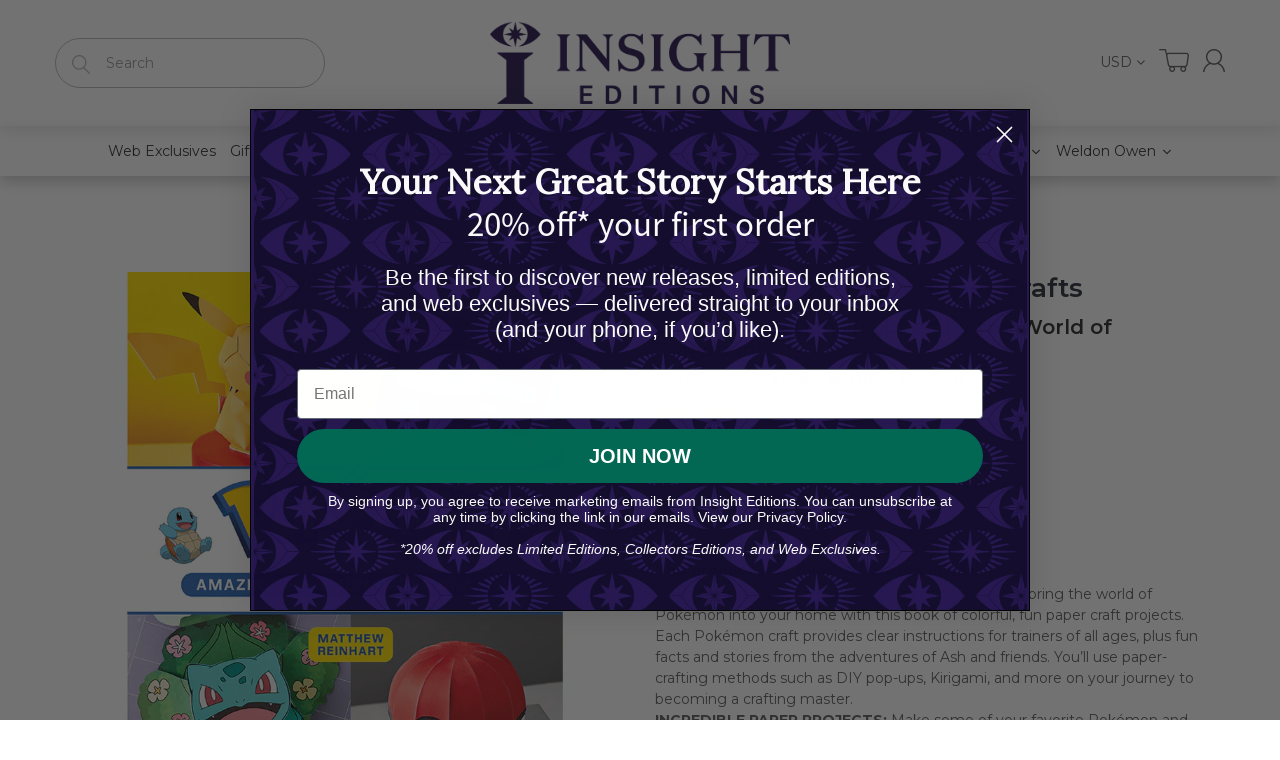

--- FILE ---
content_type: text/html; charset=utf-8
request_url: https://weldonowen.com/products/amazing-pokemon-paper-crafts
body_size: 43385
content:
<!doctype html>
<!--[if IE 8]><html lang="en" class="ie8 js"> <![endif]-->
<!--[if (gt IE 9)|!(IE)]><!--><html lang="en" class="js"> <!--<![endif]-->
<head>


  
  <link rel="shortcut icon" href="//weldonowen.com/cdn/shop/t/10/assets/favicon.png?v=91808967882723344951688999636" type="image/png" />
  
  <meta charset="UTF-8">
  <meta http-equiv="Content-Type" content="text/html; charset=utf-8">
  <meta name="viewport" content="width=device-width, initial-scale=1, minimum-scale=1, maximum-scale=1, user-scalable=0" />
  <link rel="canonical" href="https://insighteditions.com/products/amazing-pokemon-paper-crafts" />

  <!-- Title and description ================================================== -->
  <title>
    Amazing Pokemon Paper Crafts &ndash; Insight Editions
  </title>

  
  <meta name="description" content="From DIY pop-up creations to paper-cut decorations, bring the world of Pokémon into your home with this book of colorful, fun paper craft projects. Each Pokémon craft provides clear instructions for trainers of all ages, plus fun facts and stories from the adventures of Ash and friends. You’ll use paper-crafting method">
  

  


  <meta property="og:type" content="product" />
  <meta property="og:title" content="Amazing Pokemon Paper Crafts" />
  
  <meta property="og:image" content="http://weldonowen.com/cdn/shop/files/87425-118861-cover_grande.jpg?v=1699066262" />
  <meta property="og:image:secure_url" content="https://weldonowen.com/cdn/shop/files/87425-118861-cover_grande.jpg?v=1699066262" />
  
  <meta property="og:image" content="http://weldonowen.com/cdn/shop/files/87425-118862-interior-1_grande.jpg?v=1699066265" />
  <meta property="og:image:secure_url" content="https://weldonowen.com/cdn/shop/files/87425-118862-interior-1_grande.jpg?v=1699066265" />
  
  <meta property="og:image" content="http://weldonowen.com/cdn/shop/files/87425-118863-interior-2_grande.jpg?v=1699066268" />
  <meta property="og:image:secure_url" content="https://weldonowen.com/cdn/shop/files/87425-118863-interior-2_grande.jpg?v=1699066268" />
  
  <meta property="og:image" content="http://weldonowen.com/cdn/shop/files/87425-118864-interior-3_grande.jpg?v=1699066270" />
  <meta property="og:image:secure_url" content="https://weldonowen.com/cdn/shop/files/87425-118864-interior-3_grande.jpg?v=1699066270" />
  
  <meta property="og:image" content="http://weldonowen.com/cdn/shop/files/87425-118865-interior-4_grande.jpg?v=1699066274" />
  <meta property="og:image:secure_url" content="https://weldonowen.com/cdn/shop/files/87425-118865-interior-4_grande.jpg?v=1699066274" />
  
  <meta property="og:price:amount" content="21.99" />
  <meta property="og:price:currency" content="USD" />



<meta property="og:description" content="From DIY pop-up creations to paper-cut decorations, bring the world of Pokémon into your home with this book of colorful, fun paper craft projects. Each Pokémon craft provides clear instructions for trainers of all ages, plus fun facts and stories from the adventures of Ash and friends. You’ll use paper-crafting method" />

<meta property="og:url" content="https://insighteditions.com/products/amazing-pokemon-paper-crafts" />
<meta property="og:site_name" content="Insight Editions" />
  

<link href="//weldonowen.com/cdn/shop/t/10/assets/jquery-ui.css?v=64611646430117989321598642095" rel="stylesheet" type="text/css" media="all" />

<link href="//weldonowen.com/cdn/shop/t/10/assets/bootstrap.3x.css?v=108945821467277196061598642048" rel="stylesheet" type="text/css" media="all" />
<link href="//weldonowen.com/cdn/shop/t/10/assets/jquery.owl.carousel.css?v=77657715448469033441598642132" rel="stylesheet" type="text/css" media="all" />

<link href="//weldonowen.com/cdn/shop/t/10/assets/jquery.plugin.css?v=126687636431350629361768553866" rel="stylesheet" type="text/css" media="all" />

<link href="//weldonowen.com/cdn/shop/t/10/assets/bc.style.scss.css?v=17947521435621890841759486329" rel="stylesheet" type="text/css" media="all" />
<link href="//weldonowen.com/cdn/shop/t/10/assets/bc.responsive.scss.css?v=151764148058692358841684223853" rel="stylesheet" type="text/css" media="all" />

  <link href="//fonts.googleapis.com/css?family=Montserrat:300,400,500,600,700" rel='stylesheet' type='text/css'>
<link href="//fonts.googleapis.com/css?family=Montserrat:300,400,500,600,700" rel='stylesheet' type='text/css'>
<link rel="stylesheet" href="//maxcdn.bootstrapcdn.com/font-awesome/4.5.0/css/font-awesome.min.css">
<script src="https://kit.fontawesome.com/1c806e64c1.js" crossorigin="anonymous"></script>
  

<script src="//weldonowen.com/cdn/shop/t/10/assets/jquery-1.9.1.min.js?v=95800296054546268251598642093" ></script>

<script src="//code.jquery.com/ui/1.9.1/jquery-ui.js"></script>

<script src="//weldonowen.com/cdn/shop/t/10/assets/bootstrap.3x.min.js?v=133551432925901452781598642049" defer></script>

<script src="//weldonowen.com/cdn/shop/t/10/assets/jquery.easing.1.3.js?v=183302368868080250061598642098" defer></script>

<script src="//weldonowen.com/cdn/shop/t/10/assets/modernizr.js?v=48376380639843794271598642112"  async></script>



<script src="//weldonowen.com/cdn/shop/t/10/assets/cookies.js?v=152021851494072641811598642054"></script>
<script src="//weldonowen.com/cdn/shop/t/10/assets/jquery.fancybox.min.js?v=145951643271796414991598642100"></script>
<script src="//weldonowen.com/cdn/shop/t/10/assets/jquery.jgrowl.min.js?v=87227353252943713011598642102" defer></script>
<script src="//weldonowen.com/cdn/shop/t/10/assets/jquery.elevatezoom.min.js?v=123601637255686690921598642099" defer></script>
<script src="//weldonowen.com/cdn/shop/t/10/assets/jquery.owl.carousel.min.js?v=33650824321397007901598642103" defer></script>
<script src="//weldonowen.com/cdn/shop/t/10/assets/jquery.plugin.js?v=10681318543028800801598642105" defer></script>
<script src="//weldonowen.com/cdn/shop/t/10/assets/jquery.countdown.js?v=12090125995840752651598642097" defer></script>

<script src="//weldonowen.com/cdn/shop/t/10/assets/cart.js?v=169366680354182025121598642051" defer></script>
<script src="//weldonowen.com/cdn/shop/t/10/assets/rivets-cart.min.js?v=49544620901609536631598642116" defer></script>

<script src="//weldonowen.com/cdn/shop/t/10/assets/bc.ajax-search.js?v=3329928928767713751598642132" defer></script>



<script src="//weldonowen.com/cdn/shop/t/10/assets/option_selection.js?v=15895070327792254761598642114" defer></script>



<script src="//weldonowen.com/cdn/shop/t/10/assets/bc.global.js?v=5107760312179822001598642132" defer></script>
<script src="//weldonowen.com/cdn/shop/t/10/assets/bc.slider.js?v=97232184698761873341598642132"></script>
<script src="//weldonowen.com/cdn/shop/t/10/assets/bc.script.js?v=77258919387877279601598642132"></script>



  <script>window.performance && window.performance.mark && window.performance.mark('shopify.content_for_header.start');</script><meta id="shopify-digital-wallet" name="shopify-digital-wallet" content="/42145022103/digital_wallets/dialog">
<meta name="shopify-checkout-api-token" content="78bcdb56bb6a041f00d43fd4a6e11909">
<link rel="alternate" type="application/json+oembed" href="https://insighteditions.com/products/amazing-pokemon-paper-crafts.oembed">
<script async="async" src="/checkouts/internal/preloads.js?locale=en-US"></script>
<link rel="preconnect" href="https://shop.app" crossorigin="anonymous">
<script async="async" src="https://shop.app/checkouts/internal/preloads.js?locale=en-US&shop_id=42145022103" crossorigin="anonymous"></script>
<script id="apple-pay-shop-capabilities" type="application/json">{"shopId":42145022103,"countryCode":"US","currencyCode":"USD","merchantCapabilities":["supports3DS"],"merchantId":"gid:\/\/shopify\/Shop\/42145022103","merchantName":"Insight Editions","requiredBillingContactFields":["postalAddress","email","phone"],"requiredShippingContactFields":["postalAddress","email","phone"],"shippingType":"shipping","supportedNetworks":["visa","masterCard","amex","discover","elo","jcb"],"total":{"type":"pending","label":"Insight Editions","amount":"1.00"},"shopifyPaymentsEnabled":true,"supportsSubscriptions":true}</script>
<script id="shopify-features" type="application/json">{"accessToken":"78bcdb56bb6a041f00d43fd4a6e11909","betas":["rich-media-storefront-analytics"],"domain":"weldonowen.com","predictiveSearch":true,"shopId":42145022103,"locale":"en"}</script>
<script>var Shopify = Shopify || {};
Shopify.shop = "insight-editions.myshopify.com";
Shopify.locale = "en";
Shopify.currency = {"active":"USD","rate":"1.0"};
Shopify.country = "US";
Shopify.theme = {"name":"H Working","id":109957611671,"schema_name":null,"schema_version":null,"theme_store_id":null,"role":"main"};
Shopify.theme.handle = "null";
Shopify.theme.style = {"id":null,"handle":null};
Shopify.cdnHost = "weldonowen.com/cdn";
Shopify.routes = Shopify.routes || {};
Shopify.routes.root = "/";</script>
<script type="module">!function(o){(o.Shopify=o.Shopify||{}).modules=!0}(window);</script>
<script>!function(o){function n(){var o=[];function n(){o.push(Array.prototype.slice.apply(arguments))}return n.q=o,n}var t=o.Shopify=o.Shopify||{};t.loadFeatures=n(),t.autoloadFeatures=n()}(window);</script>
<script>
  window.ShopifyPay = window.ShopifyPay || {};
  window.ShopifyPay.apiHost = "shop.app\/pay";
  window.ShopifyPay.redirectState = null;
</script>
<script id="shop-js-analytics" type="application/json">{"pageType":"product"}</script>
<script defer="defer" async type="module" src="//weldonowen.com/cdn/shopifycloud/shop-js/modules/v2/client.init-shop-cart-sync_C5BV16lS.en.esm.js"></script>
<script defer="defer" async type="module" src="//weldonowen.com/cdn/shopifycloud/shop-js/modules/v2/chunk.common_CygWptCX.esm.js"></script>
<script type="module">
  await import("//weldonowen.com/cdn/shopifycloud/shop-js/modules/v2/client.init-shop-cart-sync_C5BV16lS.en.esm.js");
await import("//weldonowen.com/cdn/shopifycloud/shop-js/modules/v2/chunk.common_CygWptCX.esm.js");

  window.Shopify.SignInWithShop?.initShopCartSync?.({"fedCMEnabled":true,"windoidEnabled":true});

</script>
<script>
  window.Shopify = window.Shopify || {};
  if (!window.Shopify.featureAssets) window.Shopify.featureAssets = {};
  window.Shopify.featureAssets['shop-js'] = {"shop-cart-sync":["modules/v2/client.shop-cart-sync_ZFArdW7E.en.esm.js","modules/v2/chunk.common_CygWptCX.esm.js"],"init-fed-cm":["modules/v2/client.init-fed-cm_CmiC4vf6.en.esm.js","modules/v2/chunk.common_CygWptCX.esm.js"],"shop-button":["modules/v2/client.shop-button_tlx5R9nI.en.esm.js","modules/v2/chunk.common_CygWptCX.esm.js"],"shop-cash-offers":["modules/v2/client.shop-cash-offers_DOA2yAJr.en.esm.js","modules/v2/chunk.common_CygWptCX.esm.js","modules/v2/chunk.modal_D71HUcav.esm.js"],"init-windoid":["modules/v2/client.init-windoid_sURxWdc1.en.esm.js","modules/v2/chunk.common_CygWptCX.esm.js"],"shop-toast-manager":["modules/v2/client.shop-toast-manager_ClPi3nE9.en.esm.js","modules/v2/chunk.common_CygWptCX.esm.js"],"init-shop-email-lookup-coordinator":["modules/v2/client.init-shop-email-lookup-coordinator_B8hsDcYM.en.esm.js","modules/v2/chunk.common_CygWptCX.esm.js"],"init-shop-cart-sync":["modules/v2/client.init-shop-cart-sync_C5BV16lS.en.esm.js","modules/v2/chunk.common_CygWptCX.esm.js"],"avatar":["modules/v2/client.avatar_BTnouDA3.en.esm.js"],"pay-button":["modules/v2/client.pay-button_FdsNuTd3.en.esm.js","modules/v2/chunk.common_CygWptCX.esm.js"],"init-customer-accounts":["modules/v2/client.init-customer-accounts_DxDtT_ad.en.esm.js","modules/v2/client.shop-login-button_C5VAVYt1.en.esm.js","modules/v2/chunk.common_CygWptCX.esm.js","modules/v2/chunk.modal_D71HUcav.esm.js"],"init-shop-for-new-customer-accounts":["modules/v2/client.init-shop-for-new-customer-accounts_ChsxoAhi.en.esm.js","modules/v2/client.shop-login-button_C5VAVYt1.en.esm.js","modules/v2/chunk.common_CygWptCX.esm.js","modules/v2/chunk.modal_D71HUcav.esm.js"],"shop-login-button":["modules/v2/client.shop-login-button_C5VAVYt1.en.esm.js","modules/v2/chunk.common_CygWptCX.esm.js","modules/v2/chunk.modal_D71HUcav.esm.js"],"init-customer-accounts-sign-up":["modules/v2/client.init-customer-accounts-sign-up_CPSyQ0Tj.en.esm.js","modules/v2/client.shop-login-button_C5VAVYt1.en.esm.js","modules/v2/chunk.common_CygWptCX.esm.js","modules/v2/chunk.modal_D71HUcav.esm.js"],"shop-follow-button":["modules/v2/client.shop-follow-button_Cva4Ekp9.en.esm.js","modules/v2/chunk.common_CygWptCX.esm.js","modules/v2/chunk.modal_D71HUcav.esm.js"],"checkout-modal":["modules/v2/client.checkout-modal_BPM8l0SH.en.esm.js","modules/v2/chunk.common_CygWptCX.esm.js","modules/v2/chunk.modal_D71HUcav.esm.js"],"lead-capture":["modules/v2/client.lead-capture_Bi8yE_yS.en.esm.js","modules/v2/chunk.common_CygWptCX.esm.js","modules/v2/chunk.modal_D71HUcav.esm.js"],"shop-login":["modules/v2/client.shop-login_D6lNrXab.en.esm.js","modules/v2/chunk.common_CygWptCX.esm.js","modules/v2/chunk.modal_D71HUcav.esm.js"],"payment-terms":["modules/v2/client.payment-terms_CZxnsJam.en.esm.js","modules/v2/chunk.common_CygWptCX.esm.js","modules/v2/chunk.modal_D71HUcav.esm.js"]};
</script>
<script>(function() {
  var isLoaded = false;
  function asyncLoad() {
    if (isLoaded) return;
    isLoaded = true;
    var urls = ["https:\/\/formbuilder.hulkapps.com\/skeletopapp.js?shop=insight-editions.myshopify.com","https:\/\/gdprcdn.b-cdn.net\/js\/gdpr_cookie_consent.min.js?shop=insight-editions.myshopify.com","https:\/\/chimpstatic.com\/mcjs-connected\/js\/users\/a1b4a79b4ff5540e89a88d743\/232ed4969c41681ebb5c7777c.js?shop=insight-editions.myshopify.com","https:\/\/embed.talkshop.live\/embed.js?shop=insight-editions.myshopify.com","https:\/\/integration-sh-proxy.talkshop.live\/feed-bundle.js?shop=insight-editions.myshopify.com","https:\/\/integration-sh.talkshop.live\/static\/section-load-event-listener.js?shop=insight-editions.myshopify.com","https:\/\/cdn-bundler.nice-team.net\/app\/js\/bundler.js?shop=insight-editions.myshopify.com","https:\/\/front.optimonk.com\/public\/129735\/shopify\/preload.js?shop=insight-editions.myshopify.com","https:\/\/cdn.hextom.com\/js\/freeshippingbar.js?shop=insight-editions.myshopify.com","https:\/\/faq-king.com\/scripts\/faq_app_26370a28e373192422a23eb3ea30af3d.js?shop=insight-editions.myshopify.com","https:\/\/faq-king.com\/scripts\/faq_king_fly_outa17bf9c241f903f9759dcf166af993fa.js?shop=insight-editions.myshopify.com","https:\/\/searchanise-ef84.kxcdn.com\/widgets\/shopify\/init.js?a=3X3h1s4X8O\u0026shop=insight-editions.myshopify.com"];
    for (var i = 0; i < urls.length; i++) {
      var s = document.createElement('script');
      s.type = 'text/javascript';
      s.async = true;
      s.src = urls[i];
      var x = document.getElementsByTagName('script')[0];
      x.parentNode.insertBefore(s, x);
    }
  };
  if(window.attachEvent) {
    window.attachEvent('onload', asyncLoad);
  } else {
    window.addEventListener('load', asyncLoad, false);
  }
})();</script>
<script id="__st">var __st={"a":42145022103,"offset":-28800,"reqid":"7b7ab488-8ddb-4107-8bb8-b7a43c0d6343-1768841003","pageurl":"weldonowen.com\/products\/amazing-pokemon-paper-crafts","u":"796181c2f739","p":"product","rtyp":"product","rid":8088483528947};</script>
<script>window.ShopifyPaypalV4VisibilityTracking = true;</script>
<script id="captcha-bootstrap">!function(){'use strict';const t='contact',e='account',n='new_comment',o=[[t,t],['blogs',n],['comments',n],[t,'customer']],c=[[e,'customer_login'],[e,'guest_login'],[e,'recover_customer_password'],[e,'create_customer']],r=t=>t.map((([t,e])=>`form[action*='/${t}']:not([data-nocaptcha='true']) input[name='form_type'][value='${e}']`)).join(','),a=t=>()=>t?[...document.querySelectorAll(t)].map((t=>t.form)):[];function s(){const t=[...o],e=r(t);return a(e)}const i='password',u='form_key',d=['recaptcha-v3-token','g-recaptcha-response','h-captcha-response',i],f=()=>{try{return window.sessionStorage}catch{return}},m='__shopify_v',_=t=>t.elements[u];function p(t,e,n=!1){try{const o=window.sessionStorage,c=JSON.parse(o.getItem(e)),{data:r}=function(t){const{data:e,action:n}=t;return t[m]||n?{data:e,action:n}:{data:t,action:n}}(c);for(const[e,n]of Object.entries(r))t.elements[e]&&(t.elements[e].value=n);n&&o.removeItem(e)}catch(o){console.error('form repopulation failed',{error:o})}}const l='form_type',E='cptcha';function T(t){t.dataset[E]=!0}const w=window,h=w.document,L='Shopify',v='ce_forms',y='captcha';let A=!1;((t,e)=>{const n=(g='f06e6c50-85a8-45c8-87d0-21a2b65856fe',I='https://cdn.shopify.com/shopifycloud/storefront-forms-hcaptcha/ce_storefront_forms_captcha_hcaptcha.v1.5.2.iife.js',D={infoText:'Protected by hCaptcha',privacyText:'Privacy',termsText:'Terms'},(t,e,n)=>{const o=w[L][v],c=o.bindForm;if(c)return c(t,g,e,D).then(n);var r;o.q.push([[t,g,e,D],n]),r=I,A||(h.body.append(Object.assign(h.createElement('script'),{id:'captcha-provider',async:!0,src:r})),A=!0)});var g,I,D;w[L]=w[L]||{},w[L][v]=w[L][v]||{},w[L][v].q=[],w[L][y]=w[L][y]||{},w[L][y].protect=function(t,e){n(t,void 0,e),T(t)},Object.freeze(w[L][y]),function(t,e,n,w,h,L){const[v,y,A,g]=function(t,e,n){const i=e?o:[],u=t?c:[],d=[...i,...u],f=r(d),m=r(i),_=r(d.filter((([t,e])=>n.includes(e))));return[a(f),a(m),a(_),s()]}(w,h,L),I=t=>{const e=t.target;return e instanceof HTMLFormElement?e:e&&e.form},D=t=>v().includes(t);t.addEventListener('submit',(t=>{const e=I(t);if(!e)return;const n=D(e)&&!e.dataset.hcaptchaBound&&!e.dataset.recaptchaBound,o=_(e),c=g().includes(e)&&(!o||!o.value);(n||c)&&t.preventDefault(),c&&!n&&(function(t){try{if(!f())return;!function(t){const e=f();if(!e)return;const n=_(t);if(!n)return;const o=n.value;o&&e.removeItem(o)}(t);const e=Array.from(Array(32),(()=>Math.random().toString(36)[2])).join('');!function(t,e){_(t)||t.append(Object.assign(document.createElement('input'),{type:'hidden',name:u})),t.elements[u].value=e}(t,e),function(t,e){const n=f();if(!n)return;const o=[...t.querySelectorAll(`input[type='${i}']`)].map((({name:t})=>t)),c=[...d,...o],r={};for(const[a,s]of new FormData(t).entries())c.includes(a)||(r[a]=s);n.setItem(e,JSON.stringify({[m]:1,action:t.action,data:r}))}(t,e)}catch(e){console.error('failed to persist form',e)}}(e),e.submit())}));const S=(t,e)=>{t&&!t.dataset[E]&&(n(t,e.some((e=>e===t))),T(t))};for(const o of['focusin','change'])t.addEventListener(o,(t=>{const e=I(t);D(e)&&S(e,y())}));const B=e.get('form_key'),M=e.get(l),P=B&&M;t.addEventListener('DOMContentLoaded',(()=>{const t=y();if(P)for(const e of t)e.elements[l].value===M&&p(e,B);[...new Set([...A(),...v().filter((t=>'true'===t.dataset.shopifyCaptcha))])].forEach((e=>S(e,t)))}))}(h,new URLSearchParams(w.location.search),n,t,e,['guest_login'])})(!0,!0)}();</script>
<script integrity="sha256-4kQ18oKyAcykRKYeNunJcIwy7WH5gtpwJnB7kiuLZ1E=" data-source-attribution="shopify.loadfeatures" defer="defer" src="//weldonowen.com/cdn/shopifycloud/storefront/assets/storefront/load_feature-a0a9edcb.js" crossorigin="anonymous"></script>
<script crossorigin="anonymous" defer="defer" src="//weldonowen.com/cdn/shopifycloud/storefront/assets/shopify_pay/storefront-65b4c6d7.js?v=20250812"></script>
<script data-source-attribution="shopify.dynamic_checkout.dynamic.init">var Shopify=Shopify||{};Shopify.PaymentButton=Shopify.PaymentButton||{isStorefrontPortableWallets:!0,init:function(){window.Shopify.PaymentButton.init=function(){};var t=document.createElement("script");t.src="https://weldonowen.com/cdn/shopifycloud/portable-wallets/latest/portable-wallets.en.js",t.type="module",document.head.appendChild(t)}};
</script>
<script data-source-attribution="shopify.dynamic_checkout.buyer_consent">
  function portableWalletsHideBuyerConsent(e){var t=document.getElementById("shopify-buyer-consent"),n=document.getElementById("shopify-subscription-policy-button");t&&n&&(t.classList.add("hidden"),t.setAttribute("aria-hidden","true"),n.removeEventListener("click",e))}function portableWalletsShowBuyerConsent(e){var t=document.getElementById("shopify-buyer-consent"),n=document.getElementById("shopify-subscription-policy-button");t&&n&&(t.classList.remove("hidden"),t.removeAttribute("aria-hidden"),n.addEventListener("click",e))}window.Shopify?.PaymentButton&&(window.Shopify.PaymentButton.hideBuyerConsent=portableWalletsHideBuyerConsent,window.Shopify.PaymentButton.showBuyerConsent=portableWalletsShowBuyerConsent);
</script>
<script data-source-attribution="shopify.dynamic_checkout.cart.bootstrap">document.addEventListener("DOMContentLoaded",(function(){function t(){return document.querySelector("shopify-accelerated-checkout-cart, shopify-accelerated-checkout")}if(t())Shopify.PaymentButton.init();else{new MutationObserver((function(e,n){t()&&(Shopify.PaymentButton.init(),n.disconnect())})).observe(document.body,{childList:!0,subtree:!0})}}));
</script>
<link id="shopify-accelerated-checkout-styles" rel="stylesheet" media="screen" href="https://weldonowen.com/cdn/shopifycloud/portable-wallets/latest/accelerated-checkout-backwards-compat.css" crossorigin="anonymous">
<style id="shopify-accelerated-checkout-cart">
        #shopify-buyer-consent {
  margin-top: 1em;
  display: inline-block;
  width: 100%;
}

#shopify-buyer-consent.hidden {
  display: none;
}

#shopify-subscription-policy-button {
  background: none;
  border: none;
  padding: 0;
  text-decoration: underline;
  font-size: inherit;
  cursor: pointer;
}

#shopify-subscription-policy-button::before {
  box-shadow: none;
}

      </style>

<script>window.performance && window.performance.mark && window.performance.mark('shopify.content_for_header.end');</script><!--Gem_Page_Header_Script-->
    


<!--End_Gem_Page_Header_Script-->

  <!-- "snippets/shogun-head.liquid" was not rendered, the associated app was uninstalled -->
  
  
  



<noscript id="limoniapps-discountninja-deferred-css">
<link href="//weldonowen.com/cdn/shop/t/10/assets/limoniapps-discountninja.css?v=121106745227961458011602021533" rel="stylesheet" type="text/css" media="all" />
</noscript>


<script type="text/javascript">
try { let a = window.location.href.replace(window.location.hash, ""); let b = [], hash; let c = a.slice(a.indexOf('?') + 1).split('&'); for (let i = 0; i < c.length; i++) {hash = c[i].split('='); b.push(hash[0]); b[hash[0]] = hash[1];} let d = b["token"]; let e = b["discountcode"]; let f = 'limoniapps-discountninja-'; if (d) sessionStorage.setItem(f + 'savedtoken', d); if (e) sessionStorage.setItem(f + 'saveddiscountcode', e); } catch (e) { let a = 0; }
try { var loadLimoniAppsDiscountNinjaDeferredStyles=function(){var e=document.getElementById("limoniapps-discountninja-deferred-css"),n=document.createElement("div");n.innerHTML=e.textContent,document.head.appendChild(n),e.parentElement.removeChild(e)},raf=requestAnimationFrame||mozRequestAnimationFrame||webkitRequestAnimationFrame||msRequestAnimationFrame;raf?raf(function(){window.setTimeout(loadLimoniAppsDiscountNinjaDeferredStyles,0)}):window.addEventListener("load",function(){window.setTimeout(loadLimoniAppsDiscountNinjaDeferredStyles,0)}); } catch (e) { let a = 0; }
</script>
  
  <!-- PickyStory code, do not modify. Safe to remove after the app is uninstalled -->
  
  <!-- PickyStory code end -->
  













    

    
  
<!-- BEGIN app block: shopify://apps/consentmo-gdpr/blocks/gdpr_cookie_consent/4fbe573f-a377-4fea-9801-3ee0858cae41 -->


<!-- END app block --><!-- BEGIN app block: shopify://apps/triplewhale/blocks/triple_pixel_snippet/483d496b-3f1a-4609-aea7-8eee3b6b7a2a --><link rel='preconnect dns-prefetch' href='https://api.config-security.com/' crossorigin />
<link rel='preconnect dns-prefetch' href='https://conf.config-security.com/' crossorigin />
<script>
/* >> TriplePixel :: start*/
window.TriplePixelData={TripleName:"insight-editions.myshopify.com",ver:"2.16",plat:"SHOPIFY",isHeadless:false,src:'SHOPIFY_EXT',product:{id:"8088483528947",name:`Amazing Pokemon Paper Crafts`,price:"21.99",variant:"43901219176691"},search:"",collection:"",cart:"",template:"product",curr:"USD" || "USD"},function(W,H,A,L,E,_,B,N){function O(U,T,P,H,R){void 0===R&&(R=!1),H=new XMLHttpRequest,P?(H.open("POST",U,!0),H.setRequestHeader("Content-Type","text/plain")):H.open("GET",U,!0),H.send(JSON.stringify(P||{})),H.onreadystatechange=function(){4===H.readyState&&200===H.status?(R=H.responseText,U.includes("/first")?eval(R):P||(N[B]=R)):(299<H.status||H.status<200)&&T&&!R&&(R=!0,O(U,T-1,P))}}if(N=window,!N[H+"sn"]){N[H+"sn"]=1,L=function(){return Date.now().toString(36)+"_"+Math.random().toString(36)};try{A.setItem(H,1+(0|A.getItem(H)||0)),(E=JSON.parse(A.getItem(H+"U")||"[]")).push({u:location.href,r:document.referrer,t:Date.now(),id:L()}),A.setItem(H+"U",JSON.stringify(E))}catch(e){}var i,m,p;A.getItem('"!nC`')||(_=A,A=N,A[H]||(E=A[H]=function(t,e,i){return void 0===i&&(i=[]),"State"==t?E.s:(W=L(),(E._q=E._q||[]).push([W,t,e].concat(i)),W)},E.s="Installed",E._q=[],E.ch=W,B="configSecurityConfModel",N[B]=1,O("https://conf.config-security.com/model",5),i=L(),m=A[atob("c2NyZWVu")],_.setItem("di_pmt_wt",i),p={id:i,action:"profile",avatar:_.getItem("auth-security_rand_salt_"),time:m[atob("d2lkdGg=")]+":"+m[atob("aGVpZ2h0")],host:A.TriplePixelData.TripleName,plat:A.TriplePixelData.plat,url:window.location.href.slice(0,500),ref:document.referrer,ver:A.TriplePixelData.ver},O("https://api.config-security.com/event",5,p),O("https://api.config-security.com/first?host=".concat(p.host,"&plat=").concat(p.plat),5)))}}("","TriplePixel",localStorage);
/* << TriplePixel :: end*/
</script>



<!-- END app block --><!-- BEGIN app block: shopify://apps/klaviyo-email-marketing-sms/blocks/klaviyo-onsite-embed/2632fe16-c075-4321-a88b-50b567f42507 -->












  <script async src="https://static.klaviyo.com/onsite/js/YxeevB/klaviyo.js?company_id=YxeevB"></script>
  <script>!function(){if(!window.klaviyo){window._klOnsite=window._klOnsite||[];try{window.klaviyo=new Proxy({},{get:function(n,i){return"push"===i?function(){var n;(n=window._klOnsite).push.apply(n,arguments)}:function(){for(var n=arguments.length,o=new Array(n),w=0;w<n;w++)o[w]=arguments[w];var t="function"==typeof o[o.length-1]?o.pop():void 0,e=new Promise((function(n){window._klOnsite.push([i].concat(o,[function(i){t&&t(i),n(i)}]))}));return e}}})}catch(n){window.klaviyo=window.klaviyo||[],window.klaviyo.push=function(){var n;(n=window._klOnsite).push.apply(n,arguments)}}}}();</script>

  
    <script id="viewed_product">
      if (item == null) {
        var _learnq = _learnq || [];

        var MetafieldReviews = null
        var MetafieldYotpoRating = null
        var MetafieldYotpoCount = null
        var MetafieldLooxRating = null
        var MetafieldLooxCount = null
        var okendoProduct = null
        var okendoProductReviewCount = null
        var okendoProductReviewAverageValue = null
        try {
          // The following fields are used for Customer Hub recently viewed in order to add reviews.
          // This information is not part of __kla_viewed. Instead, it is part of __kla_viewed_reviewed_items
          MetafieldReviews = {};
          MetafieldYotpoRating = null
          MetafieldYotpoCount = null
          MetafieldLooxRating = null
          MetafieldLooxCount = null

          okendoProduct = null
          // If the okendo metafield is not legacy, it will error, which then requires the new json formatted data
          if (okendoProduct && 'error' in okendoProduct) {
            okendoProduct = null
          }
          okendoProductReviewCount = okendoProduct ? okendoProduct.reviewCount : null
          okendoProductReviewAverageValue = okendoProduct ? okendoProduct.reviewAverageValue : null
        } catch (error) {
          console.error('Error in Klaviyo onsite reviews tracking:', error);
        }

        var item = {
          Name: "Amazing Pokemon Paper Crafts",
          ProductID: 8088483528947,
          Categories: ["Anime","Best selling products","Crafts and Activities","For Kids \u0026 Teens","Gifts","Insight Editions Welcome Code","New products","Pokemon"],
          ImageURL: "https://weldonowen.com/cdn/shop/files/87425-118861-cover_grande.jpg?v=1699066262",
          URL: "https://insighteditions.com/products/amazing-pokemon-paper-crafts",
          Brand: "Insight Editions",
          Price: "$21.99",
          Value: "21.99",
          CompareAtPrice: "$0.00"
        };
        _learnq.push(['track', 'Viewed Product', item]);
        _learnq.push(['trackViewedItem', {
          Title: item.Name,
          ItemId: item.ProductID,
          Categories: item.Categories,
          ImageUrl: item.ImageURL,
          Url: item.URL,
          Metadata: {
            Brand: item.Brand,
            Price: item.Price,
            Value: item.Value,
            CompareAtPrice: item.CompareAtPrice
          },
          metafields:{
            reviews: MetafieldReviews,
            yotpo:{
              rating: MetafieldYotpoRating,
              count: MetafieldYotpoCount,
            },
            loox:{
              rating: MetafieldLooxRating,
              count: MetafieldLooxCount,
            },
            okendo: {
              rating: okendoProductReviewAverageValue,
              count: okendoProductReviewCount,
            }
          }
        }]);
      }
    </script>
  




  <script>
    window.klaviyoReviewsProductDesignMode = false
  </script>







<!-- END app block --><script src="https://cdn.shopify.com/extensions/019bd530-527f-74d1-82b1-fdf7300fdcb0/consentmo-gdpr-576/assets/consentmo_cookie_consent.js" type="text/javascript" defer="defer"></script>
<link href="https://monorail-edge.shopifysvc.com" rel="dns-prefetch">
<script>(function(){if ("sendBeacon" in navigator && "performance" in window) {try {var session_token_from_headers = performance.getEntriesByType('navigation')[0].serverTiming.find(x => x.name == '_s').description;} catch {var session_token_from_headers = undefined;}var session_cookie_matches = document.cookie.match(/_shopify_s=([^;]*)/);var session_token_from_cookie = session_cookie_matches && session_cookie_matches.length === 2 ? session_cookie_matches[1] : "";var session_token = session_token_from_headers || session_token_from_cookie || "";function handle_abandonment_event(e) {var entries = performance.getEntries().filter(function(entry) {return /monorail-edge.shopifysvc.com/.test(entry.name);});if (!window.abandonment_tracked && entries.length === 0) {window.abandonment_tracked = true;var currentMs = Date.now();var navigation_start = performance.timing.navigationStart;var payload = {shop_id: 42145022103,url: window.location.href,navigation_start,duration: currentMs - navigation_start,session_token,page_type: "product"};window.navigator.sendBeacon("https://monorail-edge.shopifysvc.com/v1/produce", JSON.stringify({schema_id: "online_store_buyer_site_abandonment/1.1",payload: payload,metadata: {event_created_at_ms: currentMs,event_sent_at_ms: currentMs}}));}}window.addEventListener('pagehide', handle_abandonment_event);}}());</script>
<script id="web-pixels-manager-setup">(function e(e,d,r,n,o){if(void 0===o&&(o={}),!Boolean(null===(a=null===(i=window.Shopify)||void 0===i?void 0:i.analytics)||void 0===a?void 0:a.replayQueue)){var i,a;window.Shopify=window.Shopify||{};var t=window.Shopify;t.analytics=t.analytics||{};var s=t.analytics;s.replayQueue=[],s.publish=function(e,d,r){return s.replayQueue.push([e,d,r]),!0};try{self.performance.mark("wpm:start")}catch(e){}var l=function(){var e={modern:/Edge?\/(1{2}[4-9]|1[2-9]\d|[2-9]\d{2}|\d{4,})\.\d+(\.\d+|)|Firefox\/(1{2}[4-9]|1[2-9]\d|[2-9]\d{2}|\d{4,})\.\d+(\.\d+|)|Chrom(ium|e)\/(9{2}|\d{3,})\.\d+(\.\d+|)|(Maci|X1{2}).+ Version\/(15\.\d+|(1[6-9]|[2-9]\d|\d{3,})\.\d+)([,.]\d+|)( \(\w+\)|)( Mobile\/\w+|) Safari\/|Chrome.+OPR\/(9{2}|\d{3,})\.\d+\.\d+|(CPU[ +]OS|iPhone[ +]OS|CPU[ +]iPhone|CPU IPhone OS|CPU iPad OS)[ +]+(15[._]\d+|(1[6-9]|[2-9]\d|\d{3,})[._]\d+)([._]\d+|)|Android:?[ /-](13[3-9]|1[4-9]\d|[2-9]\d{2}|\d{4,})(\.\d+|)(\.\d+|)|Android.+Firefox\/(13[5-9]|1[4-9]\d|[2-9]\d{2}|\d{4,})\.\d+(\.\d+|)|Android.+Chrom(ium|e)\/(13[3-9]|1[4-9]\d|[2-9]\d{2}|\d{4,})\.\d+(\.\d+|)|SamsungBrowser\/([2-9]\d|\d{3,})\.\d+/,legacy:/Edge?\/(1[6-9]|[2-9]\d|\d{3,})\.\d+(\.\d+|)|Firefox\/(5[4-9]|[6-9]\d|\d{3,})\.\d+(\.\d+|)|Chrom(ium|e)\/(5[1-9]|[6-9]\d|\d{3,})\.\d+(\.\d+|)([\d.]+$|.*Safari\/(?![\d.]+ Edge\/[\d.]+$))|(Maci|X1{2}).+ Version\/(10\.\d+|(1[1-9]|[2-9]\d|\d{3,})\.\d+)([,.]\d+|)( \(\w+\)|)( Mobile\/\w+|) Safari\/|Chrome.+OPR\/(3[89]|[4-9]\d|\d{3,})\.\d+\.\d+|(CPU[ +]OS|iPhone[ +]OS|CPU[ +]iPhone|CPU IPhone OS|CPU iPad OS)[ +]+(10[._]\d+|(1[1-9]|[2-9]\d|\d{3,})[._]\d+)([._]\d+|)|Android:?[ /-](13[3-9]|1[4-9]\d|[2-9]\d{2}|\d{4,})(\.\d+|)(\.\d+|)|Mobile Safari.+OPR\/([89]\d|\d{3,})\.\d+\.\d+|Android.+Firefox\/(13[5-9]|1[4-9]\d|[2-9]\d{2}|\d{4,})\.\d+(\.\d+|)|Android.+Chrom(ium|e)\/(13[3-9]|1[4-9]\d|[2-9]\d{2}|\d{4,})\.\d+(\.\d+|)|Android.+(UC? ?Browser|UCWEB|U3)[ /]?(15\.([5-9]|\d{2,})|(1[6-9]|[2-9]\d|\d{3,})\.\d+)\.\d+|SamsungBrowser\/(5\.\d+|([6-9]|\d{2,})\.\d+)|Android.+MQ{2}Browser\/(14(\.(9|\d{2,})|)|(1[5-9]|[2-9]\d|\d{3,})(\.\d+|))(\.\d+|)|K[Aa][Ii]OS\/(3\.\d+|([4-9]|\d{2,})\.\d+)(\.\d+|)/},d=e.modern,r=e.legacy,n=navigator.userAgent;return n.match(d)?"modern":n.match(r)?"legacy":"unknown"}(),u="modern"===l?"modern":"legacy",c=(null!=n?n:{modern:"",legacy:""})[u],f=function(e){return[e.baseUrl,"/wpm","/b",e.hashVersion,"modern"===e.buildTarget?"m":"l",".js"].join("")}({baseUrl:d,hashVersion:r,buildTarget:u}),m=function(e){var d=e.version,r=e.bundleTarget,n=e.surface,o=e.pageUrl,i=e.monorailEndpoint;return{emit:function(e){var a=e.status,t=e.errorMsg,s=(new Date).getTime(),l=JSON.stringify({metadata:{event_sent_at_ms:s},events:[{schema_id:"web_pixels_manager_load/3.1",payload:{version:d,bundle_target:r,page_url:o,status:a,surface:n,error_msg:t},metadata:{event_created_at_ms:s}}]});if(!i)return console&&console.warn&&console.warn("[Web Pixels Manager] No Monorail endpoint provided, skipping logging."),!1;try{return self.navigator.sendBeacon.bind(self.navigator)(i,l)}catch(e){}var u=new XMLHttpRequest;try{return u.open("POST",i,!0),u.setRequestHeader("Content-Type","text/plain"),u.send(l),!0}catch(e){return console&&console.warn&&console.warn("[Web Pixels Manager] Got an unhandled error while logging to Monorail."),!1}}}}({version:r,bundleTarget:l,surface:e.surface,pageUrl:self.location.href,monorailEndpoint:e.monorailEndpoint});try{o.browserTarget=l,function(e){var d=e.src,r=e.async,n=void 0===r||r,o=e.onload,i=e.onerror,a=e.sri,t=e.scriptDataAttributes,s=void 0===t?{}:t,l=document.createElement("script"),u=document.querySelector("head"),c=document.querySelector("body");if(l.async=n,l.src=d,a&&(l.integrity=a,l.crossOrigin="anonymous"),s)for(var f in s)if(Object.prototype.hasOwnProperty.call(s,f))try{l.dataset[f]=s[f]}catch(e){}if(o&&l.addEventListener("load",o),i&&l.addEventListener("error",i),u)u.appendChild(l);else{if(!c)throw new Error("Did not find a head or body element to append the script");c.appendChild(l)}}({src:f,async:!0,onload:function(){if(!function(){var e,d;return Boolean(null===(d=null===(e=window.Shopify)||void 0===e?void 0:e.analytics)||void 0===d?void 0:d.initialized)}()){var d=window.webPixelsManager.init(e)||void 0;if(d){var r=window.Shopify.analytics;r.replayQueue.forEach((function(e){var r=e[0],n=e[1],o=e[2];d.publishCustomEvent(r,n,o)})),r.replayQueue=[],r.publish=d.publishCustomEvent,r.visitor=d.visitor,r.initialized=!0}}},onerror:function(){return m.emit({status:"failed",errorMsg:"".concat(f," has failed to load")})},sri:function(e){var d=/^sha384-[A-Za-z0-9+/=]+$/;return"string"==typeof e&&d.test(e)}(c)?c:"",scriptDataAttributes:o}),m.emit({status:"loading"})}catch(e){m.emit({status:"failed",errorMsg:(null==e?void 0:e.message)||"Unknown error"})}}})({shopId: 42145022103,storefrontBaseUrl: "https://insighteditions.com",extensionsBaseUrl: "https://extensions.shopifycdn.com/cdn/shopifycloud/web-pixels-manager",monorailEndpoint: "https://monorail-edge.shopifysvc.com/unstable/produce_batch",surface: "storefront-renderer",enabledBetaFlags: ["2dca8a86"],webPixelsConfigList: [{"id":"1477738739","configuration":"{\"accountID\":\"YxeevB\",\"webPixelConfig\":\"eyJlbmFibGVBZGRlZFRvQ2FydEV2ZW50cyI6IHRydWV9\"}","eventPayloadVersion":"v1","runtimeContext":"STRICT","scriptVersion":"524f6c1ee37bacdca7657a665bdca589","type":"APP","apiClientId":123074,"privacyPurposes":["ANALYTICS","MARKETING"],"dataSharingAdjustments":{"protectedCustomerApprovalScopes":["read_customer_address","read_customer_email","read_customer_name","read_customer_personal_data","read_customer_phone"]}},{"id":"1447297267","configuration":"{\"shopId\":\"insight-editions.myshopify.com\"}","eventPayloadVersion":"v1","runtimeContext":"STRICT","scriptVersion":"674c31de9c131805829c42a983792da6","type":"APP","apiClientId":2753413,"privacyPurposes":["ANALYTICS","MARKETING","SALE_OF_DATA"],"dataSharingAdjustments":{"protectedCustomerApprovalScopes":["read_customer_address","read_customer_email","read_customer_name","read_customer_personal_data","read_customer_phone"]}},{"id":"848953587","configuration":"{\"accountID\":\"129735\"}","eventPayloadVersion":"v1","runtimeContext":"STRICT","scriptVersion":"e9702cc0fbdd9453d46c7ca8e2f5a5f4","type":"APP","apiClientId":956606,"privacyPurposes":[],"dataSharingAdjustments":{"protectedCustomerApprovalScopes":["read_customer_personal_data"]}},{"id":"674758899","configuration":"{\"apiKey\":\"3X3h1s4X8O\", \"host\":\"searchserverapi.com\"}","eventPayloadVersion":"v1","runtimeContext":"STRICT","scriptVersion":"5559ea45e47b67d15b30b79e7c6719da","type":"APP","apiClientId":578825,"privacyPurposes":["ANALYTICS"],"dataSharingAdjustments":{"protectedCustomerApprovalScopes":["read_customer_personal_data"]}},{"id":"508231923","configuration":"{\"config\":\"{\\\"pixel_id\\\":\\\"G-L64Z3M083V\\\",\\\"google_tag_ids\\\":[\\\"G-L64Z3M083V\\\"],\\\"gtag_events\\\":[{\\\"type\\\":\\\"begin_checkout\\\",\\\"action_label\\\":\\\"G-L64Z3M083V\\\"},{\\\"type\\\":\\\"search\\\",\\\"action_label\\\":\\\"G-L64Z3M083V\\\"},{\\\"type\\\":\\\"view_item\\\",\\\"action_label\\\":\\\"G-L64Z3M083V\\\"},{\\\"type\\\":\\\"purchase\\\",\\\"action_label\\\":\\\"G-L64Z3M083V\\\"},{\\\"type\\\":\\\"page_view\\\",\\\"action_label\\\":\\\"G-L64Z3M083V\\\"},{\\\"type\\\":\\\"add_payment_info\\\",\\\"action_label\\\":\\\"G-L64Z3M083V\\\"},{\\\"type\\\":\\\"add_to_cart\\\",\\\"action_label\\\":\\\"G-L64Z3M083V\\\"}],\\\"enable_monitoring_mode\\\":false}\"}","eventPayloadVersion":"v1","runtimeContext":"OPEN","scriptVersion":"b2a88bafab3e21179ed38636efcd8a93","type":"APP","apiClientId":1780363,"privacyPurposes":[],"dataSharingAdjustments":{"protectedCustomerApprovalScopes":["read_customer_address","read_customer_email","read_customer_name","read_customer_personal_data","read_customer_phone"]}},{"id":"212009203","configuration":"{\"pixel_id\":\"355349635799421\",\"pixel_type\":\"facebook_pixel\",\"metaapp_system_user_token\":\"-\"}","eventPayloadVersion":"v1","runtimeContext":"OPEN","scriptVersion":"ca16bc87fe92b6042fbaa3acc2fbdaa6","type":"APP","apiClientId":2329312,"privacyPurposes":["ANALYTICS","MARKETING","SALE_OF_DATA"],"dataSharingAdjustments":{"protectedCustomerApprovalScopes":["read_customer_address","read_customer_email","read_customer_name","read_customer_personal_data","read_customer_phone"]}},{"id":"75366643","configuration":"{\"tagID\":\"2613353396532\"}","eventPayloadVersion":"v1","runtimeContext":"STRICT","scriptVersion":"18031546ee651571ed29edbe71a3550b","type":"APP","apiClientId":3009811,"privacyPurposes":["ANALYTICS","MARKETING","SALE_OF_DATA"],"dataSharingAdjustments":{"protectedCustomerApprovalScopes":["read_customer_address","read_customer_email","read_customer_name","read_customer_personal_data","read_customer_phone"]}},{"id":"72646899","eventPayloadVersion":"v1","runtimeContext":"LAX","scriptVersion":"1","type":"CUSTOM","privacyPurposes":["ANALYTICS"],"name":"Google Analytics tag (migrated)"},{"id":"shopify-app-pixel","configuration":"{}","eventPayloadVersion":"v1","runtimeContext":"STRICT","scriptVersion":"0450","apiClientId":"shopify-pixel","type":"APP","privacyPurposes":["ANALYTICS","MARKETING"]},{"id":"shopify-custom-pixel","eventPayloadVersion":"v1","runtimeContext":"LAX","scriptVersion":"0450","apiClientId":"shopify-pixel","type":"CUSTOM","privacyPurposes":["ANALYTICS","MARKETING"]}],isMerchantRequest: false,initData: {"shop":{"name":"Insight Editions","paymentSettings":{"currencyCode":"USD"},"myshopifyDomain":"insight-editions.myshopify.com","countryCode":"US","storefrontUrl":"https:\/\/insighteditions.com"},"customer":null,"cart":null,"checkout":null,"productVariants":[{"price":{"amount":21.99,"currencyCode":"USD"},"product":{"title":"Amazing Pokemon Paper Crafts","vendor":"Insight Editions","id":"8088483528947","untranslatedTitle":"Amazing Pokemon Paper Crafts","url":"\/products\/amazing-pokemon-paper-crafts","type":"Softcover"},"id":"43901219176691","image":{"src":"\/\/weldonowen.com\/cdn\/shop\/files\/87425-118861-cover.jpg?v=1699066262"},"sku":"9798886631173","title":"Default Title","untranslatedTitle":"Default Title"}],"purchasingCompany":null},},"https://weldonowen.com/cdn","fcfee988w5aeb613cpc8e4bc33m6693e112",{"modern":"","legacy":""},{"shopId":"42145022103","storefrontBaseUrl":"https:\/\/insighteditions.com","extensionBaseUrl":"https:\/\/extensions.shopifycdn.com\/cdn\/shopifycloud\/web-pixels-manager","surface":"storefront-renderer","enabledBetaFlags":"[\"2dca8a86\"]","isMerchantRequest":"false","hashVersion":"fcfee988w5aeb613cpc8e4bc33m6693e112","publish":"custom","events":"[[\"page_viewed\",{}],[\"product_viewed\",{\"productVariant\":{\"price\":{\"amount\":21.99,\"currencyCode\":\"USD\"},\"product\":{\"title\":\"Amazing Pokemon Paper Crafts\",\"vendor\":\"Insight Editions\",\"id\":\"8088483528947\",\"untranslatedTitle\":\"Amazing Pokemon Paper Crafts\",\"url\":\"\/products\/amazing-pokemon-paper-crafts\",\"type\":\"Softcover\"},\"id\":\"43901219176691\",\"image\":{\"src\":\"\/\/weldonowen.com\/cdn\/shop\/files\/87425-118861-cover.jpg?v=1699066262\"},\"sku\":\"9798886631173\",\"title\":\"Default Title\",\"untranslatedTitle\":\"Default Title\"}}]]"});</script><script>
  window.ShopifyAnalytics = window.ShopifyAnalytics || {};
  window.ShopifyAnalytics.meta = window.ShopifyAnalytics.meta || {};
  window.ShopifyAnalytics.meta.currency = 'USD';
  var meta = {"product":{"id":8088483528947,"gid":"gid:\/\/shopify\/Product\/8088483528947","vendor":"Insight Editions","type":"Softcover","handle":"amazing-pokemon-paper-crafts","variants":[{"id":43901219176691,"price":2199,"name":"Amazing Pokemon Paper Crafts","public_title":null,"sku":"9798886631173"}],"remote":false},"page":{"pageType":"product","resourceType":"product","resourceId":8088483528947,"requestId":"7b7ab488-8ddb-4107-8bb8-b7a43c0d6343-1768841003"}};
  for (var attr in meta) {
    window.ShopifyAnalytics.meta[attr] = meta[attr];
  }
</script>
<script class="analytics">
  (function () {
    var customDocumentWrite = function(content) {
      var jquery = null;

      if (window.jQuery) {
        jquery = window.jQuery;
      } else if (window.Checkout && window.Checkout.$) {
        jquery = window.Checkout.$;
      }

      if (jquery) {
        jquery('body').append(content);
      }
    };

    var hasLoggedConversion = function(token) {
      if (token) {
        return document.cookie.indexOf('loggedConversion=' + token) !== -1;
      }
      return false;
    }

    var setCookieIfConversion = function(token) {
      if (token) {
        var twoMonthsFromNow = new Date(Date.now());
        twoMonthsFromNow.setMonth(twoMonthsFromNow.getMonth() + 2);

        document.cookie = 'loggedConversion=' + token + '; expires=' + twoMonthsFromNow;
      }
    }

    var trekkie = window.ShopifyAnalytics.lib = window.trekkie = window.trekkie || [];
    if (trekkie.integrations) {
      return;
    }
    trekkie.methods = [
      'identify',
      'page',
      'ready',
      'track',
      'trackForm',
      'trackLink'
    ];
    trekkie.factory = function(method) {
      return function() {
        var args = Array.prototype.slice.call(arguments);
        args.unshift(method);
        trekkie.push(args);
        return trekkie;
      };
    };
    for (var i = 0; i < trekkie.methods.length; i++) {
      var key = trekkie.methods[i];
      trekkie[key] = trekkie.factory(key);
    }
    trekkie.load = function(config) {
      trekkie.config = config || {};
      trekkie.config.initialDocumentCookie = document.cookie;
      var first = document.getElementsByTagName('script')[0];
      var script = document.createElement('script');
      script.type = 'text/javascript';
      script.onerror = function(e) {
        var scriptFallback = document.createElement('script');
        scriptFallback.type = 'text/javascript';
        scriptFallback.onerror = function(error) {
                var Monorail = {
      produce: function produce(monorailDomain, schemaId, payload) {
        var currentMs = new Date().getTime();
        var event = {
          schema_id: schemaId,
          payload: payload,
          metadata: {
            event_created_at_ms: currentMs,
            event_sent_at_ms: currentMs
          }
        };
        return Monorail.sendRequest("https://" + monorailDomain + "/v1/produce", JSON.stringify(event));
      },
      sendRequest: function sendRequest(endpointUrl, payload) {
        // Try the sendBeacon API
        if (window && window.navigator && typeof window.navigator.sendBeacon === 'function' && typeof window.Blob === 'function' && !Monorail.isIos12()) {
          var blobData = new window.Blob([payload], {
            type: 'text/plain'
          });

          if (window.navigator.sendBeacon(endpointUrl, blobData)) {
            return true;
          } // sendBeacon was not successful

        } // XHR beacon

        var xhr = new XMLHttpRequest();

        try {
          xhr.open('POST', endpointUrl);
          xhr.setRequestHeader('Content-Type', 'text/plain');
          xhr.send(payload);
        } catch (e) {
          console.log(e);
        }

        return false;
      },
      isIos12: function isIos12() {
        return window.navigator.userAgent.lastIndexOf('iPhone; CPU iPhone OS 12_') !== -1 || window.navigator.userAgent.lastIndexOf('iPad; CPU OS 12_') !== -1;
      }
    };
    Monorail.produce('monorail-edge.shopifysvc.com',
      'trekkie_storefront_load_errors/1.1',
      {shop_id: 42145022103,
      theme_id: 109957611671,
      app_name: "storefront",
      context_url: window.location.href,
      source_url: "//weldonowen.com/cdn/s/trekkie.storefront.cd680fe47e6c39ca5d5df5f0a32d569bc48c0f27.min.js"});

        };
        scriptFallback.async = true;
        scriptFallback.src = '//weldonowen.com/cdn/s/trekkie.storefront.cd680fe47e6c39ca5d5df5f0a32d569bc48c0f27.min.js';
        first.parentNode.insertBefore(scriptFallback, first);
      };
      script.async = true;
      script.src = '//weldonowen.com/cdn/s/trekkie.storefront.cd680fe47e6c39ca5d5df5f0a32d569bc48c0f27.min.js';
      first.parentNode.insertBefore(script, first);
    };
    trekkie.load(
      {"Trekkie":{"appName":"storefront","development":false,"defaultAttributes":{"shopId":42145022103,"isMerchantRequest":null,"themeId":109957611671,"themeCityHash":"3609757141891968732","contentLanguage":"en","currency":"USD","eventMetadataId":"73fdefad-6e8e-4a53-882e-7ba8e4862806"},"isServerSideCookieWritingEnabled":true,"monorailRegion":"shop_domain","enabledBetaFlags":["65f19447"]},"Session Attribution":{},"S2S":{"facebookCapiEnabled":true,"source":"trekkie-storefront-renderer","apiClientId":580111}}
    );

    var loaded = false;
    trekkie.ready(function() {
      if (loaded) return;
      loaded = true;

      window.ShopifyAnalytics.lib = window.trekkie;

      var originalDocumentWrite = document.write;
      document.write = customDocumentWrite;
      try { window.ShopifyAnalytics.merchantGoogleAnalytics.call(this); } catch(error) {};
      document.write = originalDocumentWrite;

      window.ShopifyAnalytics.lib.page(null,{"pageType":"product","resourceType":"product","resourceId":8088483528947,"requestId":"7b7ab488-8ddb-4107-8bb8-b7a43c0d6343-1768841003","shopifyEmitted":true});

      var match = window.location.pathname.match(/checkouts\/(.+)\/(thank_you|post_purchase)/)
      var token = match? match[1]: undefined;
      if (!hasLoggedConversion(token)) {
        setCookieIfConversion(token);
        window.ShopifyAnalytics.lib.track("Viewed Product",{"currency":"USD","variantId":43901219176691,"productId":8088483528947,"productGid":"gid:\/\/shopify\/Product\/8088483528947","name":"Amazing Pokemon Paper Crafts","price":"21.99","sku":"9798886631173","brand":"Insight Editions","variant":null,"category":"Softcover","nonInteraction":true,"remote":false},undefined,undefined,{"shopifyEmitted":true});
      window.ShopifyAnalytics.lib.track("monorail:\/\/trekkie_storefront_viewed_product\/1.1",{"currency":"USD","variantId":43901219176691,"productId":8088483528947,"productGid":"gid:\/\/shopify\/Product\/8088483528947","name":"Amazing Pokemon Paper Crafts","price":"21.99","sku":"9798886631173","brand":"Insight Editions","variant":null,"category":"Softcover","nonInteraction":true,"remote":false,"referer":"https:\/\/weldonowen.com\/products\/amazing-pokemon-paper-crafts"});
      }
    });


        var eventsListenerScript = document.createElement('script');
        eventsListenerScript.async = true;
        eventsListenerScript.src = "//weldonowen.com/cdn/shopifycloud/storefront/assets/shop_events_listener-3da45d37.js";
        document.getElementsByTagName('head')[0].appendChild(eventsListenerScript);

})();</script>
  <script>
  if (!window.ga || (window.ga && typeof window.ga !== 'function')) {
    window.ga = function ga() {
      (window.ga.q = window.ga.q || []).push(arguments);
      if (window.Shopify && window.Shopify.analytics && typeof window.Shopify.analytics.publish === 'function') {
        window.Shopify.analytics.publish("ga_stub_called", {}, {sendTo: "google_osp_migration"});
      }
      console.error("Shopify's Google Analytics stub called with:", Array.from(arguments), "\nSee https://help.shopify.com/manual/promoting-marketing/pixels/pixel-migration#google for more information.");
    };
    if (window.Shopify && window.Shopify.analytics && typeof window.Shopify.analytics.publish === 'function') {
      window.Shopify.analytics.publish("ga_stub_initialized", {}, {sendTo: "google_osp_migration"});
    }
  }
</script>
<script
  defer
  src="https://weldonowen.com/cdn/shopifycloud/perf-kit/shopify-perf-kit-3.0.4.min.js"
  data-application="storefront-renderer"
  data-shop-id="42145022103"
  data-render-region="gcp-us-central1"
  data-page-type="product"
  data-theme-instance-id="109957611671"
  data-theme-name=""
  data-theme-version=""
  data-monorail-region="shop_domain"
  data-resource-timing-sampling-rate="10"
  data-shs="true"
  data-shs-beacon="true"
  data-shs-export-with-fetch="true"
  data-shs-logs-sample-rate="1"
  data-shs-beacon-endpoint="https://weldonowen.com/api/collect"
></script>
</head>

<body class="templateProduct">
<div id="limoniapps-discountninja-stickybar-pusher" class="limoniapps-sticky-bar-pusher"></div>
  <style>
    @media (min-width: 1200px){
#m-1597788207574-1 {
    margin-top: 30px!important;
}
    }
  </style>
  <div class="boxes-wrapper">
    
    <!-- Begin Menu Mobile-->
<div class="mobile-version visible-xs visible-sm">
  <div class="menu-mobile navbar">
    <div class="nav-collapse is-mobile-nav">
      <ul class="main-nav">
        <li class="li-on-mobile">
          <span>All Department</span>
        </li>
        
        


  
	

    
	  
      

      

    
	  
      

      

    

	
		<li class="dropdown">
  <a href="/" class="dropdown-link">
    <span>Browse</span>
  </a>
  
  <span class="expand">
    <i class="fa fa-angle-down hidden-xs"></i>
    <i class="fa fa-plus visible-xs"></i>
  </span>
  

  <ul class="dropdown-menu">
    
    

<li><a tabindex="-1" href="/collections/incredibuilds"><span>IncrediBuilds & IncrediBots</span></a></li>


    
    

<li><a tabindex="-1" href="/collections/insight-collectibles"><span>Insight Collectibles</span></a></li>


    
    

<li><a tabindex="-1" href="/collections/insight-comics"><span>Insight Comics</span></a></li>


    
    

<li><a tabindex="-1" href="/collections/insight-luminaries"><span>Insight Luminaries</span></a></li>


    
    

<li><a tabindex="-1" href="/collections/insight-kids"><span>Insight Kids</span></a></li>


    
    

<li><a tabindex="-1" href="/collections/iseek"><span>iSeek</span></a></li>


    
    

<li><a tabindex="-1" href="/collections/little-bridges"><span>Little Bridges</span></a></li>


    
    

<li><a tabindex="-1" href="/collections/mandala-earth"><span>Mandala Earth</span></a></li>


    
    

<li><a tabindex="-1" href="/collections/mandala-earth-kids"><span>Mandala Earth Kids</span></a></li>


    
    

<li><a tabindex="-1" href="/collections/playpop"><span>PlayPop</span></a></li>


    
    

<li><a tabindex="-1" href="/collections/popcraft-cards"><span>Popcraft Cards</span></a></li>


    
    

<li><a tabindex="-1" href="/collections/weldon-owen"><span>Weldon Owen</span></a></li>


    
    

<li><a tabindex="-1" href="/collections/weldon-owen-kids"><span>Weldon Owen Kids</span></a></li>


    
  </ul>
</li>

	
    

  


        
        


  
	

    
	  
      

      

    
	  
      

      

    

	
		<li class="dropdown new">
  <a href="/collections/gifts" class="dropdown-link">
    <span>Gifts</span>
  </a>
  
  <span class="expand">
    <i class="fa fa-angle-down hidden-xs"></i>
    <i class="fa fa-plus visible-xs"></i>
  </span>
  

  <ul class="dropdown-menu">
    
    

<li><a tabindex="-1" href="/collections/advent-calendars"><span>Advent Calendars</span></a></li>


    
    

<li><a tabindex="-1" href="/collections/dads"><span>For Dads</span></a></li>


    
    

<li><a tabindex="-1" href="/collections/for-food-lovers"><span>For Food Lovers</span></a></li>


    
    

<li><a tabindex="-1" href="/collections/grads"><span>For Grads</span></a></li>


    
    

<li><a tabindex="-1" href="/collections/grandmas"><span>For Grandmas</span></a></li>


    
    

<li><a tabindex="-1" href="/collections/grandpas"><span>For Grandpas</span></a></li>


    
    

<li><a tabindex="-1" href="/collections/her"><span>For Her</span></a></li>


    
    

<li><a tabindex="-1" href="/collections/for-him"><span>For Him</span></a></li>


    
    

<li><a tabindex="-1" href="/collections/for-kids"><span>For Kids</span></a></li>


    
    

<li><a tabindex="-1" href="/collections/for-moms"><span>For Moms</span></a></li>


    
    

<li><a tabindex="-1" href="/collections/for-pet-lovers"><span>For Pet Lovers</span></a></li>


    
    

<li><a tabindex="-1" href="/collections/for-teens"><span>For Teens</span></a></li>


    
    

<li><a tabindex="-1" href="/collections/gift-sets"><span>Gift Sets</span></a></li>


    
    

<li><a tabindex="-1" href="/collections/gifts"><span>SEE ALL</span></a></li>


    
  </ul>
</li>

	
    

  


        
        


  
	

    
	  
      

      

    
	  
      

      

    

	
		<li class="dropdown">
  <a href="/collections/brands-pop-culture" class="dropdown-link">
    <span>Pop Culture</span>
  </a>
  
  <span class="expand">
    <i class="fa fa-angle-down hidden-xs"></i>
    <i class="fa fa-plus visible-xs"></i>
  </span>
  

  <ul class="dropdown-menu">
    
    

<li><a tabindex="-1" href="/collections/dc-comics"><span>DC Comics</span></a></li>


    
    

<li><a tabindex="-1" href="/collections/disney"><span>Disney</span></a></li>


    
    

<li><a tabindex="-1" href="/collections/downton-abbey"><span>Downton Abbey</span></a></li>


    
    

<li><a tabindex="-1" href="/collections/friends"><span>Friends</span></a></li>


    
    

<li><a tabindex="-1" href="/collections/game-of-thrones"><span>Game Of Thrones</span></a></li>


    
    

<li><a tabindex="-1" href="/collections/harry-potter"><span>Harry Potter</span></a></li>


    
    

<li><a tabindex="-1" href="/collections/l-o-l-surprise"><span>L.O.L. Surprise</span></a></li>


    
    

<li><a tabindex="-1" href="/collections/all"><span>Marvel</span></a></li>


    
    

<li><a tabindex="-1" href="/collections/all"><span>Star Trek</span></a></li>


    
    

<li><a tabindex="-1" href="/collections/star-wars"><span>Star Wars</span></a></li>


    
    

<li><a tabindex="-1" href="/collections/brands-pop-culture"><span>SEE ALL</span></a></li>


    
  </ul>
</li>

	
    

  


        
        


  
	

    
	  
      

      

    
	  
      

      

    

	
		<li class="dropdown">
  <a href="/collections/cookbooks" class="dropdown-link">
    <span>Cookbooks</span>
  </a>
  
  <span class="expand">
    <i class="fa fa-angle-down hidden-xs"></i>
    <i class="fa fa-plus visible-xs"></i>
  </span>
  

  <ul class="dropdown-menu">
    
    

<li><a tabindex="-1" href="/collections/american-girl"><span>American Girl</span></a></li>


    
    

<li><a tabindex="-1" href="/collections/baking"><span>Baking</span></a></li>


    
    

<li><a tabindex="-1" href="/collections/beverages"><span>Beverages</span></a></li>


    
    

<li><a tabindex="-1" href="/collections/downton-abbey"><span>Downton Abbey</span></a></li>


    
    

<li><a tabindex="-1" href="/collections/healthy"><span>Healthy</span></a></li>


    
    

<li><a tabindex="-1" href="/collections/instant-pot"><span>Instant Pot</span></a></li>


    
    

<li class="dropdown dropdown-submenu">
  <a href="/collections/geeky-cookbooks" class="dropdown-link">
    <span>Pop Culture Cookbooks</span>    
  </a>
  
  <span class="expand"><i class="fa fa-angle-right hidden-xs"></i></span>
    
  
  <span class="expand"><i class="fa fa-plus visible-xs"></i></span>
  
  <ul class="dropdown-menu">
    
    

<li><a tabindex="-1" href="/collections/encompasses-film"><span>Film</span></a></li>


    
    

<li><a tabindex="-1" href="/collections/tv"><span>TV</span></a></li>


    
    

<li><a tabindex="-1" href="/collections/video-game"><span>Video Games</span></a></li>


    
    

<li><a tabindex="-1" href="/collections/geeky-cookbooks"><span>SEE ALL</span></a></li>


    
  </ul>
</li>


    
    

<li><a tabindex="-1" href="/collections/vegan"><span>Vegan & Specialty Diet</span></a></li>


    
    

<li><a tabindex="-1" href="/collections/williams-sonoma"><span>Williams Sonoma</span></a></li>


    
    

<li><a tabindex="-1" href="/collections/cookbooks"><span>SEE ALL</span></a></li>


    
  </ul>
</li>

	
    

  


        
        


  
	

    
	  
      

      

    
	  
      

      

    

	
		<li class="dropdown">
  <a href="/collections/journals-stationery" class="dropdown-link">
    <span>Journals & Stationery</span>
  </a>
  
  <span class="expand">
    <i class="fa fa-angle-down hidden-xs"></i>
    <i class="fa fa-plus visible-xs"></i>
  </span>
  

  <ul class="dropdown-menu">
    
    

<li><a tabindex="-1" href="/collections/advent-calendars"><span>Advent Calendars</span></a></li>


    
    

<li><a tabindex="-1" href="/collections/candles"><span>Candles</span></a></li>


    
    

<li><a tabindex="-1" href="/collections/greeting-cards"><span>Greeting Cards</span></a></li>


    
    

<li class="dropdown dropdown-submenu">
  <a href="/collections/journals" class="dropdown-link">
    <span>Journals</span>    
  </a>
  
  <span class="expand"><i class="fa fa-angle-right hidden-xs"></i></span>
    
  
  <span class="expand"><i class="fa fa-plus visible-xs"></i></span>
  
  <ul class="dropdown-menu">
    
    

<li><a tabindex="-1" href="/collections/guided-journals"><span>Guided Journals</span></a></li>


    
    

<li><a tabindex="-1" href="/collections/self-care-journals"><span>Self-Care Journals</span></a></li>


    
    

<li><a tabindex="-1" href="/collections/journals"><span>SEE ALL</span></a></li>


    
  </ul>
</li>


    
    

<li><a tabindex="-1" href="/collections/models"><span>Models</span></a></li>


    
    

<li><a tabindex="-1" href="/collections/notebooks"><span>Notebooks</span></a></li>


    
    

<li><a tabindex="-1" href="/collections/novelty-books"><span>Novelty Books</span></a></li>


    
    

<li><a tabindex="-1" href="/collections/planners"><span>Planners</span></a></li>


    
    

<li><a tabindex="-1" href="/collections/postcards"><span>Postcards & Notecards</span></a></li>


    
    

<li><a tabindex="-1" href="/collections/puzzles"><span>Puzzles</span></a></li>


    
    

<li><a tabindex="-1" href="/collections/sketchbooks"><span>Sketchbooks</span></a></li>


    
    

<li><a tabindex="-1" href="/collections/stationery-sets"><span>Stationery Sets</span></a></li>


    
    

<li><a tabindex="-1" href="/collections/journals-stationery"><span>SEE ALL</span></a></li>


    
  </ul>
</li>

	
    

  


        
        


  
	

    
	  
      

      

    
	  
      

      

    

	
		<li class="dropdown new">
  <a href="/collections/life-style" class="dropdown-link">
    <span>Life & Style</span>
  </a>
  
  <span class="expand">
    <i class="fa fa-angle-down hidden-xs"></i>
    <i class="fa fa-plus visible-xs"></i>
  </span>
  

  <ul class="dropdown-menu">
    
    

<li><a tabindex="-1" href="/collections/art"><span>Art </span></a></li>


    
    

<li><a tabindex="-1" href="/collections/beauty"><span>Beauty</span></a></li>


    
    

<li><a tabindex="-1" href="/collections/candles"><span>Candles</span></a></li>


    
    

<li class="dropdown dropdown-submenu">
  <a href="/collections/creativity" class="dropdown-link">
    <span>Crafts & Creativity</span>    
  </a>
  
  <span class="expand"><i class="fa fa-angle-right hidden-xs"></i></span>
    
  
  <span class="expand"><i class="fa fa-plus visible-xs"></i></span>
  
  <ul class="dropdown-menu">
    
    

<li><a tabindex="-1" href="/collections/adult-coloring"><span> Adult Coloring</span></a></li>


    
    

<li><a tabindex="-1" href="/collections/crochet"><span>Crochet</span></a></li>


    
    

<li><a tabindex="-1" href="/collections/diy-crafts"><span>DIY & Crafts</span></a></li>


    
    

<li><a tabindex="-1" href="/collections/knitting"><span>Knitting</span></a></li>


    
    

<li><a tabindex="-1" href="/collections/creativity"><span>SEE ALL</span></a></li>


    
  </ul>
</li>


    
    

<li><a tabindex="-1" href="/collections/organization"><span>Cleaning & Home</span></a></li>


    
    

<li><a tabindex="-1" href="/collections/entertaining"><span>Entertaining</span></a></li>


    
    

<li><a tabindex="-1" href="/collections/fashion"><span>Fashion</span></a></li>


    
    

<li><a tabindex="-1" href="/collections/film-tv"><span>Film & TV</span></a></li>


    
    

<li><a tabindex="-1" href="/collections/fishing-hunting"><span>Fishing & Outdoor Activities</span></a></li>


    
    

<li><a tabindex="-1" href="/collections/gardening"><span>Gardening</span></a></li>


    
    

<li><a tabindex="-1" href="/collections/lgbtq"><span>LGBTQ+</span></a></li>


    
    

<li><a tabindex="-1" href="/collections/mindfulness"><span>Mind, Body & Spirit</span></a></li>


    
    

<li><a tabindex="-1" href="/collections/music"><span>Music</span></a></li>


    
    

<li><a tabindex="-1" href="/collections/parenting-baby"><span>Parenting & Baby</span></a></li>


    
    

<li><a tabindex="-1" href="/collections/pets"><span>Pets</span></a></li>


    
    

<li><a tabindex="-1" href="/collections/self-care-gratitude"><span>Self-Care & Gratitude</span></a></li>


    
    

<li class="dropdown dropdown-submenu">
  <a href="/collections/sports" class="dropdown-link">
    <span>Sports & Fitness</span>    
  </a>
  
  <span class="expand"><i class="fa fa-angle-right hidden-xs"></i></span>
    
  
  <span class="expand"><i class="fa fa-plus visible-xs"></i></span>
  
  <ul class="dropdown-menu">
    
    

<li><a tabindex="-1" href="/collections/cycling"><span>Cycling</span></a></li>


    
    

<li><a tabindex="-1" href="/collections/yoga"><span>Yoga</span></a></li>


    
    

<li><a tabindex="-1" href="/collections/sports"><span>SEE ALL</span></a></li>


    
  </ul>
</li>


    
    

<li><a tabindex="-1" href="/collections/survival-guides"><span>Survival Guides</span></a></li>


    
    

<li><a tabindex="-1" href="/collections/life-style"><span>SEE ALL</span></a></li>


    
  </ul>
</li>

	
    

  


        
        


  
	

    
	  
      

      

    
	  
      

      

    

	
		<li class="dropdown new">
  <a href="/collections/kids-teens" class="dropdown-link">
    <span>Kids & Teens</span>
  </a>
  
  <span class="expand">
    <i class="fa fa-angle-down hidden-xs"></i>
    <i class="fa fa-plus visible-xs"></i>
  </span>
  

  <ul class="dropdown-menu">
    
    

<li><a tabindex="-1" href="/collections/coloring-craft-activity-books"><span>Activity & Coloring Books</span></a></li>


    
    

<li><a tabindex="-1" href="/collections/board-books"><span>Board Books</span></a></li>


    
    

<li class="dropdown dropdown-submenu">
  <a href="/collections/books-by-age" class="dropdown-link">
    <span>Books by Age</span>    
  </a>
  
  <span class="expand"><i class="fa fa-angle-right hidden-xs"></i></span>
    
  
  <span class="expand"><i class="fa fa-plus visible-xs"></i></span>
  
  <ul class="dropdown-menu">
    
    

<li><a tabindex="-1" href="/collections/ages-0-2"><span>Ages 0-2</span></a></li>


    
    

<li><a tabindex="-1" href="/collections/ages-3-5"><span>Ages 3-5</span></a></li>


    
    

<li><a tabindex="-1" href="/collections/ages-6-8"><span>Ages 6-8</span></a></li>


    
    

<li><a tabindex="-1" href="/collections/ages-9-12"><span>Ages 9-12</span></a></li>


    
    

<li><a tabindex="-1" href="/collections/teens"><span>Teens</span></a></li>


    
    

<li><a tabindex="-1" href="/collections/books-by-age"><span>SEE ALL</span></a></li>


    
  </ul>
</li>


    
    

<li><a tabindex="-1" href="/collections/comics-graphic-novels"><span>Comics & Graphic Novels</span></a></li>


    
    

<li><a tabindex="-1" href="/collections/education-development"><span>Education & Development</span></a></li>


    
    

<li><a tabindex="-1" href="/collections/models"><span>Model Kits</span></a></li>


    
    

<li><a tabindex="-1" href="/collections/workbooks"><span>Workbooks</span></a></li>


    
    

<li><a tabindex="-1" href="/collections/kids-teens"><span>SEE ALL</span></a></li>


    
  </ul>
</li>

	
    

  


        
        


  
	

    
	  
      

      

    
	  
      

      

    

	
		<li class="dropdown">
  <a href="/collections/decor-diy" class="dropdown-link">
    <span>Spirit & Environment</span>
  </a>
  
  <span class="expand">
    <i class="fa fa-angle-down hidden-xs"></i>
    <i class="fa fa-plus visible-xs"></i>
  </span>
  

  <ul class="dropdown-menu">
    
    

<li><a tabindex="-1" href="/collections/decor-diy"><span>SEE ALL</span></a></li>


    
  </ul>
</li>

	
    

  


        
      </ul>   
    </div>
  </div>
</div>
<!-- End Menu Mobile-->
    
    
    
    <div id="page-body">
      
      <!-- Begin Header -->
      

        <div id="shopify-section-header" class="shopify-section">
      

<header class="header-content style-1 bg-color" data-stick="true">


<div class="header-container">
  <div class="header-main">
    <div class="container">      

      <div class="row">
        <div class="table-row">
          
          
            
            <div class="searchbox searchbox_left searchbox_left_desktop col-lg-3 col-md-3 col-sm-3">

              <form id="search" class="navbar-form search" action="/search" method="get">
                <input type="hidden" name="type" value="product" />
                <input id="bc-product-search" type="text" name="q" class="form-control"  placeholder="Search" autocomplete="off" />
                <button type="submit" class="search-icon"></button>
              </form>

              	
                <div id="result-ajax-search" class="hidden-xs">
                  <ul class="search-results"></ul>
                </div>
              

            </div>
            

          <div class="header_logo_center header-logo col-lg-6 col-md-6 col-sm-12">
            <a href="/" title="Insight Editions" class="logo-site">
              
              

	
	
              
	
        
            <img class="logo 4 " src="//weldonowen.com/cdn/shop/t/10/assets/logo.png?v=160012584934443168121684222271" alt="Insight Editions" />
        
	     


              
              
            </a>
          </div>
          

            
            <div class="searchbox searchbox_left searchbox_left_mobile col-lg-3 col-md-3 col-sm-3">

              <form id="search" class="navbar-form search" action="/search" method="get">
                <input type="hidden" name="type" value="product" />
                <input id="bc-product-search" type="text" name="q" class="form-control"  placeholder="Search" autocomplete="off" />
                <button type="submit" class="search-icon"></button>
              </form>

              	
                <div id="result-ajax-search" class="hidden-xs">
                  <ul class="search-results"></ul>
                </div>
              

            </div>
            
          
          

          <div class="header-other col-lg-3 col-md-3 col-sm-6">
            <div class="header-icons">
              
              <div class="navbar navbar-responsive-menu">
                <div class="btn-navbar responsive-menu" data-toggle="offcanvas">
                  <span class="bar"></span>
                  <span class="bar"></span>
                  <span class="bar"></span>
                </div>
              </div>
              
              
                <div class="currency dropdown-parent uppercase currency-block">
  <a class="currency_wrapper dropdown-toggle" href="javascript:;" data-toggle="dropdown">
    <span class="currency_code">USD</span>
    <i class="fa fa-angle-down"></i>
  </a>
  
  <ul class="currencies dropdown-menu">
    
    
    <li class="currency-USD active">
      <a href="javascript:;"><i class="flag-usd"></i><span>USD</span></a>
      <input type="hidden" value="USD" />
    </li>
    
    
    
    
    <li class="currency-EUR">
      <a href="javascript:;"><i class="flag-eur"></i><span>EUR</span></a>
      <input type="hidden" value="EUR" />
    </li>
    
    
    
    <li class="currency-GBP">
      <a href="javascript:;"><i class="flag-gbp"></i><span>GBP</span></a>
      <input type="hidden" value="GBP" />
    </li>
    
    
  </ul>

  <select class="currencies_src hide" name="currencies">
    
    
    <option value="USD" selected="selected">USD</option>
    
    
    
    
    <option value="EUR">EUR</option>
    
    
    
    <option value="GBP">GBP</option>
    
    
  </select>
</div>
              

              
              
              
              
              
                <div class="top-cart-holder hover-dropdown">
                  <div class="cart-target">		

                    
                    <a href="javascript:void(0)" class="basket dropdown-toggle dropdown-link" title="cart" data-toggle="dropdown">
                      <span class="number"><span class="n-item">0</span><span class="item"> item(s)</span></span>
                    </a>

                    <div class="cart-dd dropdown-menu">
                      <div id="cart-info">
                        <div id="cart-content" class="cart-content">
                          <div class="loading"></div>
                        </div>
                      </div>
                    </div>

                    

                  </div>
                </div>
              
              
              
              <div class="customer-account">
                <a href="/account" title="Account"></a>
              </div>
              
              
            </div>
          </div>  
          
        </div>
      </div> 

    </div> 
  </div>
</div>


  
  <div class="horizontal-menu-wrapper">
    <div class="container">   
      <div class="horizontal-menu dropdown-fix">
        <div class="sidemenu-holder">

          <div class="navigation">
            <nav class="navbar">
              <div class="collapse navbar-collapse">
                <ul class="main-nav">
                  
                  


  
	

    
	  
      

      

    
	  
      

      

    

	
		<li class="dropdown">
  <a href="/" class="dropdown-link">
    <span>Browse</span>
  </a>
  
  <span class="expand">
    <i class="fa fa-angle-down hidden-xs"></i>
    <i class="fa fa-plus visible-xs"></i>
  </span>
  

  <ul class="dropdown-menu">
    
    

<li><a tabindex="-1" href="/collections/incredibuilds"><span>IncrediBuilds & IncrediBots</span></a></li>


    
    

<li><a tabindex="-1" href="/collections/insight-collectibles"><span>Insight Collectibles</span></a></li>


    
    

<li><a tabindex="-1" href="/collections/insight-comics"><span>Insight Comics</span></a></li>


    
    

<li><a tabindex="-1" href="/collections/insight-luminaries"><span>Insight Luminaries</span></a></li>


    
    

<li><a tabindex="-1" href="/collections/insight-kids"><span>Insight Kids</span></a></li>


    
    

<li><a tabindex="-1" href="/collections/iseek"><span>iSeek</span></a></li>


    
    

<li><a tabindex="-1" href="/collections/little-bridges"><span>Little Bridges</span></a></li>


    
    

<li><a tabindex="-1" href="/collections/mandala-earth"><span>Mandala Earth</span></a></li>


    
    

<li><a tabindex="-1" href="/collections/mandala-earth-kids"><span>Mandala Earth Kids</span></a></li>


    
    

<li><a tabindex="-1" href="/collections/playpop"><span>PlayPop</span></a></li>


    
    

<li><a tabindex="-1" href="/collections/popcraft-cards"><span>Popcraft Cards</span></a></li>


    
    

<li><a tabindex="-1" href="/collections/weldon-owen"><span>Weldon Owen</span></a></li>


    
    

<li><a tabindex="-1" href="/collections/weldon-owen-kids"><span>Weldon Owen Kids</span></a></li>


    
  </ul>
</li>

	
    

  


                  
                  


  
	

    
	  
      

      

    
	  
      

      

    

	
		<li class="dropdown new">
  <a href="/collections/gifts" class="dropdown-link">
    <span>Gifts</span>
  </a>
  
  <span class="expand">
    <i class="fa fa-angle-down hidden-xs"></i>
    <i class="fa fa-plus visible-xs"></i>
  </span>
  

  <ul class="dropdown-menu">
    
    

<li><a tabindex="-1" href="/collections/advent-calendars"><span>Advent Calendars</span></a></li>


    
    

<li><a tabindex="-1" href="/collections/dads"><span>For Dads</span></a></li>


    
    

<li><a tabindex="-1" href="/collections/for-food-lovers"><span>For Food Lovers</span></a></li>


    
    

<li><a tabindex="-1" href="/collections/grads"><span>For Grads</span></a></li>


    
    

<li><a tabindex="-1" href="/collections/grandmas"><span>For Grandmas</span></a></li>


    
    

<li><a tabindex="-1" href="/collections/grandpas"><span>For Grandpas</span></a></li>


    
    

<li><a tabindex="-1" href="/collections/her"><span>For Her</span></a></li>


    
    

<li><a tabindex="-1" href="/collections/for-him"><span>For Him</span></a></li>


    
    

<li><a tabindex="-1" href="/collections/for-kids"><span>For Kids</span></a></li>


    
    

<li><a tabindex="-1" href="/collections/for-moms"><span>For Moms</span></a></li>


    
    

<li><a tabindex="-1" href="/collections/for-pet-lovers"><span>For Pet Lovers</span></a></li>


    
    

<li><a tabindex="-1" href="/collections/for-teens"><span>For Teens</span></a></li>


    
    

<li><a tabindex="-1" href="/collections/gift-sets"><span>Gift Sets</span></a></li>


    
    

<li><a tabindex="-1" href="/collections/gifts"><span>SEE ALL</span></a></li>


    
  </ul>
</li>

	
    

  


                  
                  


  
	

    
	  
      

      

    
	  
      

      

    

	
		<li class="dropdown">
  <a href="/collections/brands-pop-culture" class="dropdown-link">
    <span>Pop Culture</span>
  </a>
  
  <span class="expand">
    <i class="fa fa-angle-down hidden-xs"></i>
    <i class="fa fa-plus visible-xs"></i>
  </span>
  

  <ul class="dropdown-menu">
    
    

<li><a tabindex="-1" href="/collections/dc-comics"><span>DC Comics</span></a></li>


    
    

<li><a tabindex="-1" href="/collections/disney"><span>Disney</span></a></li>


    
    

<li><a tabindex="-1" href="/collections/downton-abbey"><span>Downton Abbey</span></a></li>


    
    

<li><a tabindex="-1" href="/collections/friends"><span>Friends</span></a></li>


    
    

<li><a tabindex="-1" href="/collections/game-of-thrones"><span>Game Of Thrones</span></a></li>


    
    

<li><a tabindex="-1" href="/collections/harry-potter"><span>Harry Potter</span></a></li>


    
    

<li><a tabindex="-1" href="/collections/l-o-l-surprise"><span>L.O.L. Surprise</span></a></li>


    
    

<li><a tabindex="-1" href="/collections/all"><span>Marvel</span></a></li>


    
    

<li><a tabindex="-1" href="/collections/all"><span>Star Trek</span></a></li>


    
    

<li><a tabindex="-1" href="/collections/star-wars"><span>Star Wars</span></a></li>


    
    

<li><a tabindex="-1" href="/collections/brands-pop-culture"><span>SEE ALL</span></a></li>


    
  </ul>
</li>

	
    

  


                  
                  


  
	

    
	  
      

      

    
	  
      

      

    

	
		<li class="dropdown">
  <a href="/collections/cookbooks" class="dropdown-link">
    <span>Cookbooks</span>
  </a>
  
  <span class="expand">
    <i class="fa fa-angle-down hidden-xs"></i>
    <i class="fa fa-plus visible-xs"></i>
  </span>
  

  <ul class="dropdown-menu">
    
    

<li><a tabindex="-1" href="/collections/american-girl"><span>American Girl</span></a></li>


    
    

<li><a tabindex="-1" href="/collections/baking"><span>Baking</span></a></li>


    
    

<li><a tabindex="-1" href="/collections/beverages"><span>Beverages</span></a></li>


    
    

<li><a tabindex="-1" href="/collections/downton-abbey"><span>Downton Abbey</span></a></li>


    
    

<li><a tabindex="-1" href="/collections/healthy"><span>Healthy</span></a></li>


    
    

<li><a tabindex="-1" href="/collections/instant-pot"><span>Instant Pot</span></a></li>


    
    

<li class="dropdown dropdown-submenu">
  <a href="/collections/geeky-cookbooks" class="dropdown-link">
    <span>Pop Culture Cookbooks</span>    
  </a>
  
  <span class="expand"><i class="fa fa-angle-right hidden-xs"></i></span>
    
  
  <span class="expand"><i class="fa fa-plus visible-xs"></i></span>
  
  <ul class="dropdown-menu">
    
    

<li><a tabindex="-1" href="/collections/encompasses-film"><span>Film</span></a></li>


    
    

<li><a tabindex="-1" href="/collections/tv"><span>TV</span></a></li>


    
    

<li><a tabindex="-1" href="/collections/video-game"><span>Video Games</span></a></li>


    
    

<li><a tabindex="-1" href="/collections/geeky-cookbooks"><span>SEE ALL</span></a></li>


    
  </ul>
</li>


    
    

<li><a tabindex="-1" href="/collections/vegan"><span>Vegan & Specialty Diet</span></a></li>


    
    

<li><a tabindex="-1" href="/collections/williams-sonoma"><span>Williams Sonoma</span></a></li>


    
    

<li><a tabindex="-1" href="/collections/cookbooks"><span>SEE ALL</span></a></li>


    
  </ul>
</li>

	
    

  


                  
                  


  
	

    
	  
      

      

    
	  
      

      

    

	
		<li class="dropdown">
  <a href="/collections/journals-stationery" class="dropdown-link">
    <span>Journals & Stationery</span>
  </a>
  
  <span class="expand">
    <i class="fa fa-angle-down hidden-xs"></i>
    <i class="fa fa-plus visible-xs"></i>
  </span>
  

  <ul class="dropdown-menu">
    
    

<li><a tabindex="-1" href="/collections/advent-calendars"><span>Advent Calendars</span></a></li>


    
    

<li><a tabindex="-1" href="/collections/candles"><span>Candles</span></a></li>


    
    

<li><a tabindex="-1" href="/collections/greeting-cards"><span>Greeting Cards</span></a></li>


    
    

<li class="dropdown dropdown-submenu">
  <a href="/collections/journals" class="dropdown-link">
    <span>Journals</span>    
  </a>
  
  <span class="expand"><i class="fa fa-angle-right hidden-xs"></i></span>
    
  
  <span class="expand"><i class="fa fa-plus visible-xs"></i></span>
  
  <ul class="dropdown-menu">
    
    

<li><a tabindex="-1" href="/collections/guided-journals"><span>Guided Journals</span></a></li>


    
    

<li><a tabindex="-1" href="/collections/self-care-journals"><span>Self-Care Journals</span></a></li>


    
    

<li><a tabindex="-1" href="/collections/journals"><span>SEE ALL</span></a></li>


    
  </ul>
</li>


    
    

<li><a tabindex="-1" href="/collections/models"><span>Models</span></a></li>


    
    

<li><a tabindex="-1" href="/collections/notebooks"><span>Notebooks</span></a></li>


    
    

<li><a tabindex="-1" href="/collections/novelty-books"><span>Novelty Books</span></a></li>


    
    

<li><a tabindex="-1" href="/collections/planners"><span>Planners</span></a></li>


    
    

<li><a tabindex="-1" href="/collections/postcards"><span>Postcards & Notecards</span></a></li>


    
    

<li><a tabindex="-1" href="/collections/puzzles"><span>Puzzles</span></a></li>


    
    

<li><a tabindex="-1" href="/collections/sketchbooks"><span>Sketchbooks</span></a></li>


    
    

<li><a tabindex="-1" href="/collections/stationery-sets"><span>Stationery Sets</span></a></li>


    
    

<li><a tabindex="-1" href="/collections/journals-stationery"><span>SEE ALL</span></a></li>


    
  </ul>
</li>

	
    

  


                  
                  


  
	

    
	  
      

      

    
	  
      

      

    

	
		<li class="dropdown new">
  <a href="/collections/life-style" class="dropdown-link">
    <span>Life & Style</span>
  </a>
  
  <span class="expand">
    <i class="fa fa-angle-down hidden-xs"></i>
    <i class="fa fa-plus visible-xs"></i>
  </span>
  

  <ul class="dropdown-menu">
    
    

<li><a tabindex="-1" href="/collections/art"><span>Art </span></a></li>


    
    

<li><a tabindex="-1" href="/collections/beauty"><span>Beauty</span></a></li>


    
    

<li><a tabindex="-1" href="/collections/candles"><span>Candles</span></a></li>


    
    

<li class="dropdown dropdown-submenu">
  <a href="/collections/creativity" class="dropdown-link">
    <span>Crafts & Creativity</span>    
  </a>
  
  <span class="expand"><i class="fa fa-angle-right hidden-xs"></i></span>
    
  
  <span class="expand"><i class="fa fa-plus visible-xs"></i></span>
  
  <ul class="dropdown-menu">
    
    

<li><a tabindex="-1" href="/collections/adult-coloring"><span> Adult Coloring</span></a></li>


    
    

<li><a tabindex="-1" href="/collections/crochet"><span>Crochet</span></a></li>


    
    

<li><a tabindex="-1" href="/collections/diy-crafts"><span>DIY & Crafts</span></a></li>


    
    

<li><a tabindex="-1" href="/collections/knitting"><span>Knitting</span></a></li>


    
    

<li><a tabindex="-1" href="/collections/creativity"><span>SEE ALL</span></a></li>


    
  </ul>
</li>


    
    

<li><a tabindex="-1" href="/collections/organization"><span>Cleaning & Home</span></a></li>


    
    

<li><a tabindex="-1" href="/collections/entertaining"><span>Entertaining</span></a></li>


    
    

<li><a tabindex="-1" href="/collections/fashion"><span>Fashion</span></a></li>


    
    

<li><a tabindex="-1" href="/collections/film-tv"><span>Film & TV</span></a></li>


    
    

<li><a tabindex="-1" href="/collections/fishing-hunting"><span>Fishing & Outdoor Activities</span></a></li>


    
    

<li><a tabindex="-1" href="/collections/gardening"><span>Gardening</span></a></li>


    
    

<li><a tabindex="-1" href="/collections/lgbtq"><span>LGBTQ+</span></a></li>


    
    

<li><a tabindex="-1" href="/collections/mindfulness"><span>Mind, Body & Spirit</span></a></li>


    
    

<li><a tabindex="-1" href="/collections/music"><span>Music</span></a></li>


    
    

<li><a tabindex="-1" href="/collections/parenting-baby"><span>Parenting & Baby</span></a></li>


    
    

<li><a tabindex="-1" href="/collections/pets"><span>Pets</span></a></li>


    
    

<li><a tabindex="-1" href="/collections/self-care-gratitude"><span>Self-Care & Gratitude</span></a></li>


    
    

<li class="dropdown dropdown-submenu">
  <a href="/collections/sports" class="dropdown-link">
    <span>Sports & Fitness</span>    
  </a>
  
  <span class="expand"><i class="fa fa-angle-right hidden-xs"></i></span>
    
  
  <span class="expand"><i class="fa fa-plus visible-xs"></i></span>
  
  <ul class="dropdown-menu">
    
    

<li><a tabindex="-1" href="/collections/cycling"><span>Cycling</span></a></li>


    
    

<li><a tabindex="-1" href="/collections/yoga"><span>Yoga</span></a></li>


    
    

<li><a tabindex="-1" href="/collections/sports"><span>SEE ALL</span></a></li>


    
  </ul>
</li>


    
    

<li><a tabindex="-1" href="/collections/survival-guides"><span>Survival Guides</span></a></li>


    
    

<li><a tabindex="-1" href="/collections/life-style"><span>SEE ALL</span></a></li>


    
  </ul>
</li>

	
    

  


                  
                  


  
	

    
	  
      

      

    
	  
      

      

    

	
		<li class="dropdown new">
  <a href="/collections/kids-teens" class="dropdown-link">
    <span>Kids & Teens</span>
  </a>
  
  <span class="expand">
    <i class="fa fa-angle-down hidden-xs"></i>
    <i class="fa fa-plus visible-xs"></i>
  </span>
  

  <ul class="dropdown-menu">
    
    

<li><a tabindex="-1" href="/collections/coloring-craft-activity-books"><span>Activity & Coloring Books</span></a></li>


    
    

<li><a tabindex="-1" href="/collections/board-books"><span>Board Books</span></a></li>


    
    

<li class="dropdown dropdown-submenu">
  <a href="/collections/books-by-age" class="dropdown-link">
    <span>Books by Age</span>    
  </a>
  
  <span class="expand"><i class="fa fa-angle-right hidden-xs"></i></span>
    
  
  <span class="expand"><i class="fa fa-plus visible-xs"></i></span>
  
  <ul class="dropdown-menu">
    
    

<li><a tabindex="-1" href="/collections/ages-0-2"><span>Ages 0-2</span></a></li>


    
    

<li><a tabindex="-1" href="/collections/ages-3-5"><span>Ages 3-5</span></a></li>


    
    

<li><a tabindex="-1" href="/collections/ages-6-8"><span>Ages 6-8</span></a></li>


    
    

<li><a tabindex="-1" href="/collections/ages-9-12"><span>Ages 9-12</span></a></li>


    
    

<li><a tabindex="-1" href="/collections/teens"><span>Teens</span></a></li>


    
    

<li><a tabindex="-1" href="/collections/books-by-age"><span>SEE ALL</span></a></li>


    
  </ul>
</li>


    
    

<li><a tabindex="-1" href="/collections/comics-graphic-novels"><span>Comics & Graphic Novels</span></a></li>


    
    

<li><a tabindex="-1" href="/collections/education-development"><span>Education & Development</span></a></li>


    
    

<li><a tabindex="-1" href="/collections/models"><span>Model Kits</span></a></li>


    
    

<li><a tabindex="-1" href="/collections/workbooks"><span>Workbooks</span></a></li>


    
    

<li><a tabindex="-1" href="/collections/kids-teens"><span>SEE ALL</span></a></li>


    
  </ul>
</li>

	
    

  


                  
                  


  
	

    
	  
      

      

    
	  
      

      

    

	
		<li class="dropdown">
  <a href="/collections/decor-diy" class="dropdown-link">
    <span>Spirit & Environment</span>
  </a>
  
  <span class="expand">
    <i class="fa fa-angle-down hidden-xs"></i>
    <i class="fa fa-plus visible-xs"></i>
  </span>
  

  <ul class="dropdown-menu">
    
    

<li><a tabindex="-1" href="/collections/decor-diy"><span>SEE ALL</span></a></li>


    
  </ul>
</li>

	
    

  


                  
                </ul>
              </div>
            </nav>
          </div>

        </div>
      </div>
    </div>
  </div>
  



</header>

</div>
      
      <!-- End Header -->
      
      <div id="body-content">

        
        <div class="container">
          

            <!-- Begin Breadcrumb-->

            
            <div id="breadcrumb" class="breadcrumb-holder">  
    
  <ul class="breadcrumb">

    <li itemscope itemtype="http://data-vocabulary.org/Breadcrumb">
      <a itemprop="url" href="/">
        <span itemprop="title" class="hide">Insight Editions</span>Home
      </a>
    </li>

    

    
    
    <li itemscope itemtype="http://data-vocabulary.org/Breadcrumb" class="hide">
      <a href="/collections/anime" itemprop="url">
        <span itemprop="title">Anime</span>
      </a>
    </li>
    <li><a href="/collections/anime" title="">Anime</a></li>
    
    

    <li itemscope itemtype="http://data-vocabulary.org/Breadcrumb" class="hide">
      <a href="/products/amazing-pokemon-paper-crafts" itemprop="url">
        <span itemprop="title">Amazing Pokemon Paper Crafts</span>
      </a>
    </li>
    <li class="active">Amazing Pokemon Paper Crafts</li>

    

  </ul>    
  
</div>

            

            <!-- End Breadcrumb-->


            <!-- Begin Main Content -->
</div>
            <div id="main-content">
              <div class="main-content" style="padding-left:20px;padding-right:20px;">
                
                
                    
                  
<!--GEM_HEADER-->


<link rel="stylesheet" type="text/css" href="https://d1um8515vdn9kb.cloudfront.net/libs/css/fontawesome-4.6.3.1.min.css" class="gf-style">
<link data-instant-track rel="stylesheet" type="text/css" href="https://d1um8515vdn9kb.cloudfront.net/files/vendor.css?refresh=1" class="gf-style" />
<link data-instant-track rel="stylesheet" type="text/css" href="//weldonowen.com/cdn/shop/t/10/assets/gem-page-product-1707503437.css?v=101486568572273285771753899867" class="gf_page_style">
<link data-instant-track class="gf_fonts" data-fonts="Montserrat" href="//fonts.googleapis.com/css2?family=Montserrat:ital,wght@0,100;0,200;0,300;0,400;0,500;0,600;0,700;0,800;0,900;1,100;1,200;1,300;1,400;1,500;1,600;1,700;1,800;1,900" rel="stylesheet" type="text/css" />
<link data-instant-track class="gf_fonts" data-fonts="Work Sans" href="//fonts.googleapis.com/css2?family=Work Sans:ital,wght@0,100;0,200;0,300;0,400;0,500;0,600;0,700;0,800;0,900;1,100;1,200;1,300;1,400;1,500;1,600;1,700;1,800;1,900" rel="stylesheet" type="text/css" />
<link data-instant-track rel="stylesheet" type="text/css" href= "https://d1um8515vdn9kb.cloudfront.net/libs/css/owl.carousel.min.css" class="gf_libs">
<link data-instant-track rel="stylesheet" type="text/css" href= "https://d1um8515vdn9kb.cloudfront.net/libs/css/gfv3restabs.css" class="gf_libs">
<!--GEM_HEADER_END-->
<!--Gem_Page_Main_Editor--><div class="clearfix"></div><div class="gryffeditor"><div data-label="Row" data-key="row" data-atomgroup="row" id="r-1710504140593" class="gf_row gf_row-fluid gf_row-no-padding" data-icon="gpicon-row" data-id="1710504140593" data-extraclass="" style="transform: none; z-index: 50;"><div class="gf_column gf_col-lg-12 gf_col-md-12 gf_col-sm-12 gf_col-xs-12" id="c-1710504140609" data-id="1710504140609" style="transform: none; z-index: 50;"><div data-label="Liquid" data-key="liquid" data-atomgroup="module" id="m-1710504238051" class="module-wrap" data-icon="gpicon-liquid" data-ver="1.1" data-id="1710504238051" data-name="IF IT IS LIMITED EDITION"><div class="module gf_module- gf_module--lg gf_module--md gf_module--sm gf_module--xs "></div></div><div data-label="Row" data-key="row" data-atomgroup="row" id="r-1711965581772" class="gf_row gf_row-gap-0" data-icon="gpicon-row" data-id="1711965581772" data-row-gap="0px" data-extraclass=""><div class="gf_column gf_col-lg-12 gf_col-md-12 gf_col-sm-12 gf_col-xs-12" id="c-1711965581758" data-id="1711965581758"><div data-label="Product" id="m-1710504351796" class="module-wrap" data-icon="gpicon-product" data-ver="3" data-id="1710504351796" style="min-height: auto; position: relative;" data-assigned-ver="4" data-status="dynamic"><div class="module" data-variant="auto" style="" data-current-variant="47401376645363"><form method="post" action="/cart/add" id="" accept-charset="UTF-8" class="AddToCartForm " enctype="multipart/form-data" data-productid="8088483528947"><input type="hidden" name="form_type" value="product" /><input type="hidden" name="utf8" value="✓" /><input name="id" type="hidden" value="43901219176691" data-productid="8088483528947"><div data-index="1" class="item-content"><div data-label="Row" id="r-1710504351787" class="gf_row gf_row-gap-15" data-icon="gpicon-row" data-id="1710504351787" data-extraclass="" data-row-gap="15px" style=""><div class="gf_column gf_col-lg-6 gf_col-md-6 gf_col-sm-6 gf_col-xs-12" id="c-1539334939701" data-id="1539334939701" style=""><div class="module-wrap" id="m-1710504351796-0" data-id="1710504351796-0" data-label="(P) Image" style="display: block;" data-status="dynamic"><div class="module gf_module-center gf_module-center-lg gf_module--md gf_module--sm gf_module--xs .product-main-image" data-effect="zoom" data-pid="8088483528947"><a href="/products/amazing-pokemon-paper-crafts"><img class="gf_product-image gf_featured-image" src="//weldonowen.com/cdn/shop/files/87425-118861-cover_1024x1024.jpg?v=1699066262" data-zoom="//weldonowen.com/cdn/shop/files/87425-118861-cover_2048x2048.jpg?v=1699066262" alt="Amazing Pokemon Paper Crafts" style="width: 100%; height: "></a></div></div><div data-label="(P) Image List" id="m-1710504351797" class="module-wrap" data-icon="gpicon-product-image" data-ver="2" data-id="1710504351797" data-status="dynamic"><div class="module gf_module-left gf_module-left-lg gf_module--md gf_module--sm gf_module--xs " data-pid="8088483528947" data-style="slider" data-spacing="0px" data-collg="4" data-colmd="4" data-colsm="3" data-colxs="3" data-dotslg="0" data-dotsmd="0" data-dotssm="1" data-dotsxs="1" data-navlg="1" data-navmd="1" data-navsm="0" data-navxs="0" data-navspeed="" data-loop="0" data-mlg="5px" data-mmd="5px" data-msm="5px" data-mxs="5px" data-gallery="0" data-borderactive="0"><div class="gf_product-images-list gf_product-slider owl-carousel owl-theme"><a class="item" href="#"><img class="gf_product-image-thumb" src="//weldonowen.com/cdn/shop/files/87425-118861-cover_1024x1024.jpg?v=1699066262" data-image="//weldonowen.com/cdn/shop/files/87425-118861-cover_2048x2048.jpg?v=1699066262" data-zoom="//weldonowen.com/cdn/shop/files/87425-118861-cover_2048x2048.jpg?v=1699066262" alt="Amazing Pokemon Paper Crafts"></a><a class="item" href="#"><img class="gf_product-image-thumb" src="//weldonowen.com/cdn/shop/files/87425-118862-interior-1_1024x1024.jpg?v=1699066265" data-image="//weldonowen.com/cdn/shop/files/87425-118862-interior-1_2048x2048.jpg?v=1699066265" data-zoom="//weldonowen.com/cdn/shop/files/87425-118862-interior-1_2048x2048.jpg?v=1699066265" alt="Amazing Pokemon Paper Crafts"></a><a class="item" href="#"><img class="gf_product-image-thumb" src="//weldonowen.com/cdn/shop/files/87425-118863-interior-2_1024x1024.jpg?v=1699066268" data-image="//weldonowen.com/cdn/shop/files/87425-118863-interior-2_2048x2048.jpg?v=1699066268" data-zoom="//weldonowen.com/cdn/shop/files/87425-118863-interior-2_2048x2048.jpg?v=1699066268" alt="Amazing Pokemon Paper Crafts"></a><a class="item" href="#"><img class="gf_product-image-thumb" src="//weldonowen.com/cdn/shop/files/87425-118864-interior-3_1024x1024.jpg?v=1699066270" data-image="//weldonowen.com/cdn/shop/files/87425-118864-interior-3_2048x2048.jpg?v=1699066270" data-zoom="//weldonowen.com/cdn/shop/files/87425-118864-interior-3_2048x2048.jpg?v=1699066270" alt="Amazing Pokemon Paper Crafts"></a><a class="item" href="#"><img class="gf_product-image-thumb" src="//weldonowen.com/cdn/shop/files/87425-118865-interior-4_1024x1024.jpg?v=1699066274" data-image="//weldonowen.com/cdn/shop/files/87425-118865-interior-4_2048x2048.jpg?v=1699066274" data-zoom="//weldonowen.com/cdn/shop/files/87425-118865-interior-4_2048x2048.jpg?v=1699066274" alt="Amazing Pokemon Paper Crafts"></a></div></div></div></div><div class="gf_column gf_col-lg-6 gf_col-md-6 gf_col-sm-6 gf_col-xs-12" id="c-1597789691546" data-id="1597789691546" style=""><div class="module-wrap" id="m-1710504351796-1" data-id="1710504351796-1" data-label="(P) Title" data-status="dynamic"><div class="module gf_module-left gf_module-left-lg gf_module--md gf_module--sm gf_module--xs " data-pid="8088483528947"><h3 itemprop="name" class="product-single__title"><a href="/products/amazing-pokemon-paper-crafts" class="gf_product-title gf_gs-text-heading-3">Amazing Pokemon Paper Crafts</span></a></h3></div></div><div data-label="Liquid" data-key="liquid" data-atomgroup="module" id="m-1711965870555" class="module-wrap" data-icon="gpicon-liquid" data-ver="1.1" data-id="1711965870555" data-name="Subtitle"><div class="module gf_module- gf_module--lg gf_module--md gf_module--sm gf_module--xs "><h3 style="font-size: 20px;">Colorful Creations Inspired by the World of Pokémon!</h3></div></div><div data-label="Liquid" data-key="liquid" data-atomgroup="module" id="m-1711965987394" class="module-wrap" data-icon="gpicon-liquid" data-ver="1.1" data-id="1711965987394" data-name="Written by"><div class="module gf_module- gf_module--lg gf_module--md gf_module--sm gf_module--xs "><div>Written By:&nbsp;<span><strong>Kay Austin</strong></span>, <span><strong>Matthew Reinhart</strong></span></div></div></div><div data-label="(P) Price" data-key="p-price" data-atomgroup="child-product" id="m-1710504351774" class="module-wrap" data-icon="gpicon-product-price" data-ver="1.4" data-id="1710504351774" data-status="dynamic"><div class="module gf_module-left gf_module-left-lg gf_module--md gf_module--sm gf_module--xs " data-pid="8088483528947" data-round-decimals="0" data-round-to="99"><div class="gf_product-prices" data-oldformat="${{amount}}" data-oldcurrency="USD"><span class="gf_product-compare-price money gf_gs-text-paragraph-1" style="margin-right: 5px!important;display:none;" itemprop="price" data-price-compare-at=""></span><span class="gf_product-price money gf_gs-text-paragraph-1" itemprop="price" data-price="">$21.99</span></div></div></div><div data-label="(P) Variants" id="m-1710504351790" class="module-wrap" data-icon="gpicon-product-swatches" data-ver="1" data-id="1710504351790" data-status="dynamic"><div class="module gf_module-left gf_module-left-lg gf_module--md gf_module--sm gf_module--xs " data-group="separately" data-style="default" data-inlinespacing="100px" data-pid="8088483528947" data-blankoption="" data-blankoptiontext=""></div></div><div data-label="(P) Quantity" id="m-1710504351845" class="module-wrap" data-icon="gpicon-product-quantity" data-ver="2" data-id="1710504351845" data-status="dynamic"><div class="module gf_module-left gf_module-left-lg gf_module--md gf_module--sm gf_module--xs " data-pid="8088483528947" data-style="inline" data-updateprice="0"><div class="gf_align-module gf_align-i-center"><label>Quantity</label><div class="gf_product-quantity "><a class="gf_product-quantity-minus" style="width: 40px"><span><span class="gf_product-icon-minus"><svg fill="#585858" height="12px" viewBox="0 0 12 12"><path d="M11.5,7h-11C0.2,7,0,6.8,0,6.5v-1C0,5.2,0.2,5,0.5,5h11C11.8,5,12,5.2,12,5.5v1C12,6.8,11.8,7,11.5,7z"></path></svg></span></span></a><input type="text" name="quantity" value="1" class="gf_pq_qty"><a class="gf_product-quantity-plus" style="width: 40px"><span><span class="gf_product-icon-plus"><svg fill="#585858" height="12px" viewBox="0 0 12 12"><path d="M12,5.5v1C12,6.8,11.8,7,11.5,7H7v4.5C7,11.8,6.8,12,6.5,12h-1C5.2,12,5,11.8,5,11.5V7H0.5C0.2,7,0,6.8,0,6.5 v-1C0,5.2,0.2,5,0.5,5H5V0.5C5,0.2,5.2,0,5.5,0h1C6.8,0,7,0.2,7,0.5V5h4.5C11.8,5,12,5.2,12,5.5z"></path></svg></span></span></a></div></div></div></div><div data-label="Row" data-key="row" data-atomgroup="row" id="r-1710504351757" class="gf_row gf_row-gap-10" data-icon="gpicon-row" data-id="1710504351757" data-layout-lg="12" data-extraclass="" data-layout-md="12" data-layout-sm="12" data-layout-xs="12" data-row-gap="10px" style="display: block; flex-wrap: unset; visibility: visible;"><div class="gf_column gf_col-lg-12 gf_col-md-12 gf_col-sm-12 gf_col-xs-12" id="c-1701271605749" data-id="1701271605749" style="display: block; flex-direction: unset; justify-content: unset; min-height: auto;"><div class="module-wrap" id="m-1710504351796-3" data-id="1710504351796-3" data-label="(P) Cart Button" data-status="dynamic"><div class="module gf_module-left gf_module-left-lg gf_module--md gf_module-center-sm gf_module-center-xs " data-pid="8088483528947" data-text="Add To Cart" data-soldouttext="Sold Out" data-ajaxcart="0" data-cbto="custom" data-editlink="" data-ajaxtext="Adding..." data-thankyoutext="Thank you!" data-successmessage="Added to cart! [cart label=View Cart] or [continue label=Continue Shopping]." data-effect="" data-ani="gf_ani-shakeLeftRight" data-interval="4000"><button type="submit" name="add" id="" class="gf_add-to-cart product-form-product-template button btn  gf_button-stretch gf_gs-button-cart-button gf_gs-button---large"><span class="AddToCartText">Add To Cart</span></button></div></div><div data-label="Row" data-key="row" data-atomgroup="row" id="r-1710504351679" class="gf_row gf_row-gap-0" data-icon="gpicon-row" data-id="1710504351679" data-extraclass="" data-row-gap="0px"><div class="gf_column gf_col-lg-12 gf_col-md-12 gf_col-sm-12 gf_col-xs-12" id="c-1703091253562" data-id="1703091253562"><div data-label="Liquid" data-key="liquid" data-atomgroup="module" id="m-1710504351735" class="module-wrap" data-icon="gpicon-liquid" data-ver="1.1" data-id="1710504351735" data-name="OPEN FOR BUY NOW BUTTON INSTRUCTIONS" style="display: block;"><div class="module gf_module- gf_module--lg gf_module--md gf_module--sm gf_module--xs "><!--1. GO TO THE LIBRARY AND LOOK FOR "BUY NOW BUTTON ROW" AND PLACE IT INSIDE THE PRODUCT ROW2. DELETE THIS ROW (TO DELETE THE OLD BUY NOW BUTTON)3. DUPLICATE TO FIX IT AND CHANGE WHATEVER YOU WANT TO CHANGE IN THE BUTTON4. ADD THE CODE BELOW TO MAKE IT SHOW UP ONLY ON PRODUCTS THAT COST $100 OR MORE5. DON'T WORRY ABOUT IT DISAPPEARING FROM THE EDITOR --></div></div><div class="module-wrap" id="m-1710504351709" data-id="1710504351709" data-label="(P) Cart Button" data-status="dynamic"></div></div></div></div></div><div data-label="Liquid" data-key="liquid" data-atomgroup="module" id="m-1710504351734" class="module-wrap" data-icon="gpicon-liquid" data-ver="1.1" data-id="1710504351734" data-name="Heavy Shipping"><div class="module gf_module- gf_module--lg gf_module--md gf_module--sm gf_module--xs "></div></div><div data-label="Liquid" data-key="liquid" data-atomgroup="module" id="m-1710504351663" class="module-wrap" data-icon="gpicon-liquid" data-ver="1.1" data-id="1710504351663" data-name="PreOrder"><div class="module gf_module- gf_module--lg gf_module--md gf_module--sm gf_module--xs "></div></div><div data-label="Liquid" data-key="liquid" id="m-1710504351738" class="module-wrap" data-icon="gpicon-liquid" data-ver="1.1" data-id="1710504351738" data-name="Reprint"><div class="module gf_module- gf_module--lg gf_module--md gf_module--sm gf_module--xs "></div></div><div data-label="Liquid" data-key="liquid" id="m-1753863883627" class="module-wrap" data-icon="gpicon-liquid" data-ver="1.1" data-id="1753863883627" data-name="Only ships to US" style="display: block;"><div class="module gf_module- gf_module--lg gf_module--md gf_module--sm gf_module--xs "><div class="module gf_module- gf_module--lg gf_module--md gf_module--sm gf_module--xs "><div class="product-tags" style="margin: 5px 0;color:red; padding-top: 10px;"><strong>This product only ships to US and Canada</strong></div></div></div></div><div data-label="(P) Description" id="m-1710504351795" class="module-wrap" data-icon="gpicon-product-description" data-ver="1.0" data-id="1710504351795" data-status="dynamic"><div class="module gf_module-left gf_module-left-lg gf_module--md gf_module--sm gf_module--xs gf_module- " data-pid="8088483528947" data-readmore="0" data-moretext="Read More" data-lesstext="Less" data-readmoreheight="100px"><div class="gf_product-desc gf_gs-text-paragraph-1"><p>From DIY pop-up creations to paper-cut decorations, bring the world of Pokémon into your home with this book of colorful, fun paper craft projects. Each Pokémon craft provides clear instructions for trainers of all ages, plus fun facts and stories from the adventures of Ash and friends. You’ll use paper-crafting methods such as DIY pop-ups, Kirigami, and more on your journey to becoming a crafting master.</p><p><strong>INCREDIBLE PAPER PROJECTS:</strong> Make some of your favorite Pokémon and Pokémon memorabilia, including a 3D Pokédex and Poké Ball!</p><p><strong>PROJECTS FOR EVERY CRAFTER:</strong> No matter your skill level, you’ll find a wide variety of vibrant Pokémon crafts to make, ranging from paper-cut decorations to incredible pop-up scenes!</p><p><strong>STEP-BY-STEP INSTRUCTIONS:</strong> Easy-to-follow, illustrated instructions guide you through each crafting project, ensuring your success. </p><p><strong>COMPLETE TEMPLATES: </strong><em>Pokémon: Paper Crafts</em> includes a template on sturdy paper for each craft to help even beginning crafters achieve impressive results!</p><p><strong>COMPLETE YOUR LIBRARY:</strong> Looking for more creative fun? <em>My Pokémon Cookbook</em> is available to take you on a Pokémon culinary adventure, <em>Pokémon Wisdom: A Journal for Embracing Your Inner Trainer</em> helps you be the best Trainer you can be, <em>Pokémon: My Super Awesome Pokémon Journey Notebook</em> provides a myriad of fun activities, and the<em> Pokémon: Trainer’s Mini Exploration Guide</em> series provides fascinating facts and fun stories about your favorite Pokémon friends!</p></div></div></div><div data-label="Liquid" data-key="liquid" data-atomgroup="module" id="m-1710504351713" class="module-wrap" data-icon="gpicon-liquid" data-ver="1.1" data-id="1710504351713" data-name="3 Links"><div class="module gf_module- gf_module--lg gf_module--md gf_module--sm gf_module--xs "><div><a href="https://insighteditions.com/pages/pokemon-paper-crafts" style="text-decoration:underline;color:blue;">Click Here for Follow-Along Videos</a></div><br></div></div><div data-label="Liquid" data-key="liquid" data-atomgroup="module" id="m-1711966155195" class="module-wrap" data-icon="gpicon-liquid" data-ver="1.1" data-id="1711966155195" data-name="Format"><div class="module gf_module- gf_module--lg gf_module--md gf_module--sm gf_module--xs "><div class="product-tags" style="margin: 5px 0"><strong>Format:</strong> Softcover</div></div></div><div data-label="Liquid" data-key="liquid" data-atomgroup="module" id="m-1711966226152" class="module-wrap" data-icon="gpicon-liquid" data-ver="1.1" data-id="1711966226152" data-name="Publication Date"><div class="module gf_module- gf_module--lg gf_module--md gf_module--sm gf_module--xs "><div style="margin: 5px 0"><strong>Publication Date:</strong> 12/26/2023</div></div></div><div data-label="Liquid" data-key="liquid" data-atomgroup="module" id="m-1711966293873" class="module-wrap" data-icon="gpicon-liquid" data-ver="1.1" data-id="1711966293873" data-name="ISBN"><div class="module gf_module- gf_module--lg gf_module--md gf_module--sm gf_module--xs "><div style="margin: 5px 0"><strong>ISBN:</strong> 9798886631173</div></div></div><div data-label="Liquid" data-key="liquid" data-atomgroup="module" id="m-1711966344820" class="module-wrap" data-icon="gpicon-liquid" data-ver="1.1" data-id="1711966344820" data-name="Candle Scent"><div class="module gf_module- gf_module--lg gf_module--md gf_module--sm gf_module--xs "></div></div><div data-label="Liquid" data-key="liquid" data-atomgroup="module" id="m-1711966382773" class="module-wrap" data-icon="gpicon-liquid" data-ver="1.1" data-id="1711966382773" data-name="Pages"><div class="module gf_module- gf_module--lg gf_module--md gf_module--sm gf_module--xs "><div style="margin: 5px 0"><strong>Pages:</strong> 176</div></div></div><div data-label="Liquid" data-key="liquid" data-atomgroup="module" id="m-1711966427451" class="module-wrap" data-icon="gpicon-liquid" data-ver="1.1" data-id="1711966427451" data-name="Skill Level"><div class="module gf_module- gf_module--lg gf_module--md gf_module--sm gf_module--xs "></div></div><div data-label="Liquid" data-key="liquid" data-atomgroup="module" id="m-1711966460714" class="module-wrap" data-icon="gpicon-liquid" data-ver="1.1" data-id="1711966460714" data-name="Trim Size"><div class="module gf_module- gf_module--lg gf_module--md gf_module--sm gf_module--xs "><div style="margin: 5px 0"><strong>Trim Size:</strong> 8.5 x 11 x .9</div></div></div><div data-label="Liquid" data-key="liquid" data-atomgroup="module" id="m-1711966499626" class="module-wrap" data-icon="gpicon-liquid" data-ver="1.1" data-id="1711966499626" data-name="Download Manual"><div class="module gf_module- gf_module--lg gf_module--md gf_module--sm gf_module--xs "></div></div><div data-label="Liquid" data-key="liquid" id="m-1710504351742" class="module-wrap" data-icon="gpicon-liquid" data-ver="1.1" data-id="1710504351742" data-name="If File"><div class="module gf_module- gf_module--lg gf_module--md gf_module--sm gf_module--xs "></div></div></div></div><div data-label="Row" id="r-1710504351820" class="gf_row" data-icon="gpicon-row" data-id="1710504351820"><div class="gf_col-lg-12 gf_column" id="c-1599685812670" data-id="1599685812670"><div data-label="Liquid" data-key="liquid" data-atomgroup="module" id="m-1711966742299" class="module-wrap" data-icon="gpicon-liquid" data-ver="1.1" data-id="1711966742299" data-name="Custom Video"><div class="module gf_module- gf_module--lg gf_module--md gf_module--sm gf_module--xs "><center>  <div class="custom-video-wrapper">
 
    
   <h3> Video </h3>    
     
      
      
      
       <iframe width="560" height="315" src="https://www.youtube.com/embed/ZVUj7f_ExRU" frameborder="0"></iframe>
      
  
  </div>
 <br/> </center><center> </div></div></div></div><div data-label="Row" id="r-1710504351791" class="gf_row" data-icon="gpicon-row" data-id="1710504351791" data-extraclass=""><div class="gf_column gf_col-lg-12 gf_col-md-12 gf_col-sm-12 gf_col-xs-12" id="c-1599685694652" data-id="1599685694652" style=""><div data-label="Liquid" data-key="liquid" data-atomgroup="module" id="m-1711969593788" class="module-wrap" data-icon="gpicon-liquid" data-ver="1.1" data-id="1711969593788" data-name="If Author or Press"><div class="module gf_module- gf_module--lg gf_module--md gf_module--sm gf_module--xs "></div></div><div data-label="Tabs" id="m-1710504351752" class="module-wrap" data-icon="gpicon-tabs" data-ver="1.0" data-id="1710504351752"><div class="gf_restabs module style3 gf_module-center  gf_restabs_accordion_0" data-activetab="1" data-tabbgcolor="#ffffff" data-tabcolor="#fa3b00" data-inactivetabbgcolor="#e0e0e0" data-inactivetabcolor="#8d8d8d" data-bordercolor="#fa3b00" data-bordersize="2px" data-height=""><ul><li class="gf_tab" data-index="1"><span class="item-content" data-index="1" data-key="content"><div data-label="Text Block" id="e-1710504351752-1" class="element-wrap" data-tool="0" data-icon="eicon-animation-text" data-id="1710504351752-1"><div class="elm text-edit gf-elm-left-lg gf-elm-left-md gf-elm-left-sm gf-elm-left-xs gf_gs-text-paragraph-1" data-exc="">About the Author&nbsp;</div></div></span><span class="gf_tab-bottom"></span></li><li class="gf_tab" data-index="2"><span class="item-content" data-index="2" data-key="content"><div data-label="Text Block" id="e-1710504351794" class="element-wrap" data-tool="0" data-icon="eicon-animation-text" data-id="1710504351794"><div class="elm text-edit gf-elm-left-lg gf-elm-left-md gf-elm-left-sm gf-elm-left-xs gf_gs-text-paragraph-1" data-exc="">Press</div></div></span><span class="gf_tab-bottom"></span></li></ul><span class="gf_tab-accordion-title"><span></span></span><div data-index="1" data-key="content1" class="item-content gf_tab-panel"><div data-label="Row" id="r-1710504351815" class="gf_row gf_row-gap-0" data-icon="gpicon-row" data-id="1710504351815" data-row-gap="0px" data-extraclass=""><div class="gf_col-md-12 gf_column" id="c-1542774617126" data-id="1542774617126" style="min-height: auto;"><div data-label="Liquid" data-key="liquid" data-atomgroup="module" id="m-1711969634176" class="module-wrap" data-icon="gpicon-liquid" data-ver="1.1" data-id="1711969634176" data-name="Author"><div class="module gf_module-left gf_module-left-lg gf_module--md gf_module--sm gf_module--xs "><strong>Kay Austin</strong>, Author: <strong>Klarissa &quot;Kay&quot; Austin</strong> is a writer, artist, and lifelong nerd. Whether hunting shinies across the Pok&eacute;mon regions or exploring Eorzea and beyond, she writes with the hope of inspiring creativity and bringing adventures to others, starting with the <i>Pok&eacute;mon: Trainer's Mini Exploration Guide</i> series. When not writing, Kay spends her time wrangling a menagerie of animals in her Texas home.<br/><br/><strong>Matthew Reinhart</strong>, Paper Engineer: <strong>Matthew Reinhart</strong> studied industrial design at the Pratt Institute in Brooklyn, New York, before finding his calling as a paper engineer. His books include the best-selling <i>Star Wars: A Pop-Up Guide to the Galaxy</i>, <i>Game of Thrones: A Pop-Up Guide to Westeros</i>, and <i>DC Super Heroes: The Ultimate Pop-Up Book</i>, among many other award-winning titles. He lives in San Francisco.</div></div></div></div></div><span class="gf_tab-accordion-title"><span></span></span><div data-index="2" data-key="content1" class="item-content gf_tab-panel"><div data-label="Row" id="r-1710504351737" class="gf_row gf_row-gap-0" data-icon="gpicon-row" data-id="1710504351737" data-row-gap="0px" data-extraclass=""><div class="gf_col-md-12 gf_column" id="c-1542775778087" data-id="1542775778087" style="min-height: auto;"><div data-label="Row" id="r-1710504351708" class="gf_row gf_row-gap-0" data-icon="gpicon-row" data-id="1710504351708" data-row-gap="0px" data-extraclass=""><div class="gf_col-md-12 gf_column" id="c-1542774617126" data-id="1542774617126" style="min-height: auto;"><div data-label="Liquid" data-key="liquid" data-atomgroup="module" id="m-1711969669441" class="module-wrap" data-icon="gpicon-liquid" data-ver="1.1" data-id="1711969669441" data-name="Press"><div class="module gf_module-left gf_module-left-lg gf_module--md gf_module--sm gf_module--xs "></div></div></div></div></div></div></div><div class="gf_clearfix"></div></div></div><div data-label="Liquid" data-key="liquid" data-atomgroup="module" id="m-1711969719482" class="module-wrap" data-icon="gpicon-liquid" data-ver="1.1" data-id="1711969719482" data-name="End If Author or Press"><div class="module gf_module- gf_module--lg gf_module--md gf_module--sm gf_module--xs "></div></div></div></div></div><div class="gf_clearfix"></div><input type="hidden" id="gf-hidden-variant43901219176691" value="43901219176691" data-compare-price="" data-price="$21.99"><script type="text/plain" class="product-json" id="product-json8088483528947">{"id":8088483528947,"title":"Amazing Pokemon Paper Crafts","handle":"amazing-pokemon-paper-crafts","description":"\u003cp\u003eFrom DIY pop-up creations to paper-cut decorations, bring the world of Pokémon into your home with this book of colorful, fun paper craft projects. Each Pokémon craft provides clear instructions for trainers of all ages, plus fun facts and stories from the adventures of Ash and friends. You’ll use paper-crafting methods such as DIY pop-ups, Kirigami, and more on your journey to becoming a crafting master.\u003c\/p\u003e\u003cp\u003e\u003cstrong\u003eINCREDIBLE PAPER PROJECTS:\u003c\/strong\u003e Make some of your favorite Pokémon and Pokémon memorabilia, including a 3D Pokédex and Poké Ball!\u003c\/p\u003e\u003cp\u003e\u003cstrong\u003ePROJECTS FOR EVERY CRAFTER:\u003c\/strong\u003e No matter your skill level, you’ll find a wide variety of vibrant Pokémon crafts to make, ranging from paper-cut decorations to incredible pop-up scenes!\u003c\/p\u003e\u003cp\u003e\u003cstrong\u003eSTEP-BY-STEP INSTRUCTIONS:\u003c\/strong\u003e Easy-to-follow, illustrated instructions guide you through each crafting project, ensuring your success. \u003c\/p\u003e\u003cp\u003e\u003cstrong\u003eCOMPLETE TEMPLATES: \u003c\/strong\u003e\u003cem\u003ePokémon: Paper Crafts\u003c\/em\u003e includes a template on sturdy paper for each craft to help even beginning crafters achieve impressive results!\u003c\/p\u003e\u003cp\u003e\u003cstrong\u003eCOMPLETE YOUR LIBRARY:\u003c\/strong\u003e Looking for more creative fun? \u003cem\u003eMy Pokémon Cookbook\u003c\/em\u003e is available to take you on a Pokémon culinary adventure, \u003cem\u003ePokémon Wisdom: A Journal for Embracing Your Inner Trainer\u003c\/em\u003e helps you be the best Trainer you can be, \u003cem\u003ePokémon: My Super Awesome Pokémon Journey Notebook\u003c\/em\u003e provides a myriad of fun activities, and the\u003cem\u003e Pokémon: Trainer’s Mini Exploration Guide\u003c\/em\u003e series provides fascinating facts and fun stories about your favorite Pokémon friends!\u003c\/p\u003e","published_at":"2025-07-20T04:03:38-07:00","created_at":"2023-09-18T14:36:42-07:00","vendor":"Insight Editions","type":"Softcover","tags":["2023","Activity Books","Books","Crafts and Activities","Dec-2023","For Gamers","For Kids \u0026 Teens","Pokémon"],"price":2199,"price_min":2199,"price_max":2199,"available":false,"price_varies":false,"compare_at_price":null,"compare_at_price_min":0,"compare_at_price_max":0,"compare_at_price_varies":false,"variants":[{"id":43901219176691,"title":"Default Title","option1":"Default Title","option2":null,"option3":null,"sku":"9798886631173","requires_shipping":true,"taxable":true,"featured_image":null,"available":false,"name":"Amazing Pokemon Paper Crafts","public_title":null,"options":["Default Title"],"price":2199,"weight":1111,"compare_at_price":null,"inventory_management":"shopify","barcode":"9798886631173","requires_selling_plan":false,"selling_plan_allocations":[]}],"images":["\/\/weldonowen.com\/cdn\/shop\/files\/87425-118861-cover.jpg?v=1699066262","\/\/weldonowen.com\/cdn\/shop\/files\/87425-118862-interior-1.jpg?v=1699066265","\/\/weldonowen.com\/cdn\/shop\/files\/87425-118863-interior-2.jpg?v=1699066268","\/\/weldonowen.com\/cdn\/shop\/files\/87425-118864-interior-3.jpg?v=1699066270","\/\/weldonowen.com\/cdn\/shop\/files\/87425-118865-interior-4.jpg?v=1699066274"],"featured_image":"\/\/weldonowen.com\/cdn\/shop\/files\/87425-118861-cover.jpg?v=1699066262","options":["Title"],"media":[{"alt":null,"id":32465529635059,"position":1,"preview_image":{"aspect_ratio":1.0,"height":800,"width":800,"src":"\/\/weldonowen.com\/cdn\/shop\/files\/87425-118861-cover.jpg?v=1699066262"},"aspect_ratio":1.0,"height":800,"media_type":"image","src":"\/\/weldonowen.com\/cdn\/shop\/files\/87425-118861-cover.jpg?v=1699066262","width":800},{"alt":null,"id":32465529667827,"position":2,"preview_image":{"aspect_ratio":1.545,"height":792,"width":1224,"src":"\/\/weldonowen.com\/cdn\/shop\/files\/87425-118862-interior-1.jpg?v=1699066265"},"aspect_ratio":1.545,"height":792,"media_type":"image","src":"\/\/weldonowen.com\/cdn\/shop\/files\/87425-118862-interior-1.jpg?v=1699066265","width":1224},{"alt":null,"id":32465529733363,"position":3,"preview_image":{"aspect_ratio":1.545,"height":792,"width":1224,"src":"\/\/weldonowen.com\/cdn\/shop\/files\/87425-118863-interior-2.jpg?v=1699066268"},"aspect_ratio":1.545,"height":792,"media_type":"image","src":"\/\/weldonowen.com\/cdn\/shop\/files\/87425-118863-interior-2.jpg?v=1699066268","width":1224},{"alt":null,"id":32465529766131,"position":4,"preview_image":{"aspect_ratio":1.545,"height":792,"width":1224,"src":"\/\/weldonowen.com\/cdn\/shop\/files\/87425-118864-interior-3.jpg?v=1699066270"},"aspect_ratio":1.545,"height":792,"media_type":"image","src":"\/\/weldonowen.com\/cdn\/shop\/files\/87425-118864-interior-3.jpg?v=1699066270","width":1224},{"alt":null,"id":32465529798899,"position":5,"preview_image":{"aspect_ratio":1.545,"height":792,"width":1224,"src":"\/\/weldonowen.com\/cdn\/shop\/files\/87425-118865-interior-4.jpg?v=1699066274"},"aspect_ratio":1.545,"height":792,"media_type":"image","src":"\/\/weldonowen.com\/cdn\/shop\/files\/87425-118865-interior-4.jpg?v=1699066274","width":1224}],"requires_selling_plan":false,"selling_plan_groups":[],"content":"\u003cp\u003eFrom DIY pop-up creations to paper-cut decorations, bring the world of Pokémon into your home with this book of colorful, fun paper craft projects. Each Pokémon craft provides clear instructions for trainers of all ages, plus fun facts and stories from the adventures of Ash and friends. You’ll use paper-crafting methods such as DIY pop-ups, Kirigami, and more on your journey to becoming a crafting master.\u003c\/p\u003e\u003cp\u003e\u003cstrong\u003eINCREDIBLE PAPER PROJECTS:\u003c\/strong\u003e Make some of your favorite Pokémon and Pokémon memorabilia, including a 3D Pokédex and Poké Ball!\u003c\/p\u003e\u003cp\u003e\u003cstrong\u003ePROJECTS FOR EVERY CRAFTER:\u003c\/strong\u003e No matter your skill level, you’ll find a wide variety of vibrant Pokémon crafts to make, ranging from paper-cut decorations to incredible pop-up scenes!\u003c\/p\u003e\u003cp\u003e\u003cstrong\u003eSTEP-BY-STEP INSTRUCTIONS:\u003c\/strong\u003e Easy-to-follow, illustrated instructions guide you through each crafting project, ensuring your success. \u003c\/p\u003e\u003cp\u003e\u003cstrong\u003eCOMPLETE TEMPLATES: \u003c\/strong\u003e\u003cem\u003ePokémon: Paper Crafts\u003c\/em\u003e includes a template on sturdy paper for each craft to help even beginning crafters achieve impressive results!\u003c\/p\u003e\u003cp\u003e\u003cstrong\u003eCOMPLETE YOUR LIBRARY:\u003c\/strong\u003e Looking for more creative fun? \u003cem\u003eMy Pokémon Cookbook\u003c\/em\u003e is available to take you on a Pokémon culinary adventure, \u003cem\u003ePokémon Wisdom: A Journal for Embracing Your Inner Trainer\u003c\/em\u003e helps you be the best Trainer you can be, \u003cem\u003ePokémon: My Super Awesome Pokémon Journey Notebook\u003c\/em\u003e provides a myriad of fun activities, and the\u003cem\u003e Pokémon: Trainer’s Mini Exploration Guide\u003c\/em\u003e series provides fascinating facts and fun stories about your favorite Pokémon friends!\u003c\/p\u003e"}</script><input class="selected_option" type="hidden" value="undefined"><input type="hidden" name="product-id" value="8088483528947" /></form></div></div></div></div><div data-label="Liquid" data-key="liquid" data-atomgroup="module" id="m-1711965330464" class="module-wrap" data-icon="gpicon-liquid" data-ver="1.1" data-id="1711965330464" data-name="END IF"><div class="module gf_module- gf_module--lg gf_module--md gf_module--sm gf_module--xs "></div></div></div></div><!--gfsplit--><div data-label="Row" class="gf_row gf_row-fluid gf_row-no-padding" id="r-1597790094723" data-icon="gpicon-row" data-id="1597790094723" data-extraclass=""><div class="gf_column gf_col-lg-12" id="c-1597790094760" data-id="1597790094760" style="min-height: auto;"><div data-label="Heading" id="e-1600343594554" class="element-wrap" data-icon="gpicon-heading" data-ver="1" data-id="1600343594554"><div class="elm text-edit gf-elm-center gf-elm-center-md gf-elm-center-sm gf-elm-center-xs gf-elm-center-lg" data-gemlang="en" data-exc=""><h3 class="gf_gs-text-heading-2"><font color="#000000">RELATED ITEMS</font></h3></div></div><div data-label="Related Products" id="m-1600339419396" class="module-wrap" data-icon="gpicon-product-list" data-ver="2" data-id="1600339419396" style="min-height: auto;" data-status="dynamic" data-assigned-ver="4"><div class="module " data-pid="9154708144371" data-phandle="auto" data-limit="4" data-excludes="best-sellings, new-arrivals, discount-collection-affiliate, best-selling-collection, new-collection, newyearnewyou, discount-collection, insight-sale-2, star-wars-2, affiliate-collection, spring-sale, sale-exclusion-collection, 2021-titles, whats-new-1-1-21, her, for-him, weldon-owen, weldon-owen-kids, life-style"><div class="item-content item-content-no-placeholder"><div class="gf_row gf_row-no-width gf_row_no_tools gf_row-no-padding"><div class="gf_column gf_col_no_tools gf_col-xs-12 gf_col-sm-6 gf_col-md-3 gf_col-lg-3"><div data-label="Product" id="m-1600339419396-child1" class="module-wrap" data-id="1600339419396-child1" data-index="1" style="min-height: auto;"><div class="module" data-variant="auto" style="" data-current-variant="38777759989911"><form method="post" action="/cart/add" id="" accept-charset="UTF-8" class="AddToCartForm" enctype="multipart/form-data" data-productid="9213765681395"><input type="hidden" name="form_type" value="product" /><input type="hidden" name="utf8" value="✓" /><input name="id" type="hidden" value="47726834286835" data-productid="9213765681395"><div data-index="1" class="item-content"><div class="module-wrap" id="m-1600339419396-child1-0" data-id="1600339419396-child1-0" data-label="(P) Image" data-fixed="2"><div class="module gf_module-center gf_module-center-lg gf_module--md gf_module--sm gf_module--xs" data-effect="default" data-pid="9213765681395" data-image-type="first" data-default-variant="" data-select-text="" data-zoomstyle="" data-ori-size="1024x1024"><a href="/products/the-anime-tarot-coloring-book"><img class="gf_product-image gf_featured-image" src="//weldonowen.com/cdn/shop/files/91260-140946-cover_1024x1024.jpg?v=1756924076" data-zoom="//weldonowen.com/cdn/shop/files/91260-140946-cover_2048x2048.jpg?v=1756924076" alt="The Anime Tarot Coloring Book" style="width: 80%; height: "></a></div></div><div class="module-wrap" id="m-1600339419396-child1-8" data-id="1600339419396-child1-8" data-label="(P) Title"><div class="module gf_module-center gf_module-center-lg gf_module--md gf_module--sm gf_module--xs " data-pid="9213765681395"><h5 itemprop="name" class="product-single__title"><a href="/products/the-anime-tarot-coloring-book" class="gf_product-title gf_gs-text-heading-3">The Anime Tarot Coloring Book</span></a></h5></div></div><div data-label="(P) Price" data-key="p-price" data-atomgroup="child-product" id="m-1600339419396-child1-9" class="module-wrap" data-icon="gpicon-product-price" data-ver="1.4" data-id="1600339419396-child1-9"><div class="module gf_module-center gf_module-center-lg gf_module--md gf_module--sm gf_module--xs " data-pid="9213765681395" data-round-decimals="0" data-round-to="99"><div class="gf_product-prices" data-oldformat="${{amount}}" data-oldcurrency="USD"><span class="gf_product-compare-price money gf_gs-text-paragraph-1" style="margin-right: 5px!important;display:none;" itemprop="price" data-price-compare-at=""></span><span class="gf_product-price money gf_gs-text-paragraph-1" itemprop="price" data-price="">$17.99</span></div></div></div></div><div class="gf_clearfix"></div><input type="hidden" id="gf-hidden-variant47726834286835" value="47726834286835" data-compare-price="" data-price="$17.99"><script type="text/plain" class="product-json" id="product-json9213765681395">{"id":9213765681395,"title":"The Anime Tarot Coloring Book","handle":"the-anime-tarot-coloring-book","description":"\u003cp\u003eDiscover what your future brings with the help of your favorite anime characters. With more than 60 pages of lavishly detailed illustrations that will transport you into the world of anime and tarot, \u003cem\u003eThe Anime Tarot Coloring Book\u003c\/em\u003e captures the dynamic anime spirit with images inspired by classic tarot iconography like the Emperor, High Priestess, The Sun, and more. Immerse yourself in the vibrant world of tarot reimagined as you chart a new path through your imagination filled with lively anime art. Featuring both major and minor arcana, get ready for hours of coloring fun. This unique anime tarot coloring book is the perfect gift for any anime fan, tarot enthusiast, or anyone simply hoping to relax and create something extraordinary. \u003c\/p\u003e","published_at":"2025-12-17T09:06:54-08:00","created_at":"2025-09-03T11:27:30-07:00","vendor":"Insight Editions","type":"Softcover","tags":["2025","Anime","Coloring Books","Dec-2025"],"price":1799,"price_min":1799,"price_max":1799,"available":true,"price_varies":false,"compare_at_price":null,"compare_at_price_min":0,"compare_at_price_max":0,"compare_at_price_varies":false,"variants":[{"id":47726834286835,"title":"Default Title","option1":"Default Title","option2":null,"option3":null,"sku":"9798337401751","requires_shipping":true,"taxable":true,"featured_image":null,"available":true,"name":"The Anime Tarot Coloring Book","public_title":null,"options":["Default Title"],"price":1799,"weight":0,"compare_at_price":null,"inventory_management":"shopify","barcode":"9798337401751","requires_selling_plan":false,"selling_plan_allocations":[]}],"images":["\/\/weldonowen.com\/cdn\/shop\/files\/91260-140946-cover.jpg?v=1756924076","\/\/weldonowen.com\/cdn\/shop\/files\/91260-140947-interior-01.jpg?v=1756924078","\/\/weldonowen.com\/cdn\/shop\/files\/91260-140948-interior-02.jpg?v=1756924081","\/\/weldonowen.com\/cdn\/shop\/files\/91260-140949-interior-03.jpg?v=1756924083","\/\/weldonowen.com\/cdn\/shop\/files\/91260-140950-interior-04.jpg?v=1756924086"],"featured_image":"\/\/weldonowen.com\/cdn\/shop\/files\/91260-140946-cover.jpg?v=1756924076","options":["Title"],"media":[{"alt":null,"id":36678969721075,"position":1,"preview_image":{"aspect_ratio":1.0,"height":800,"width":800,"src":"\/\/weldonowen.com\/cdn\/shop\/files\/91260-140946-cover.jpg?v=1756924076"},"aspect_ratio":1.0,"height":800,"media_type":"image","src":"\/\/weldonowen.com\/cdn\/shop\/files\/91260-140946-cover.jpg?v=1756924076","width":800},{"alt":null,"id":36678969917683,"position":2,"preview_image":{"aspect_ratio":1.0,"height":800,"width":800,"src":"\/\/weldonowen.com\/cdn\/shop\/files\/91260-140947-interior-01.jpg?v=1756924078"},"aspect_ratio":1.0,"height":800,"media_type":"image","src":"\/\/weldonowen.com\/cdn\/shop\/files\/91260-140947-interior-01.jpg?v=1756924078","width":800},{"alt":null,"id":36678970474739,"position":3,"preview_image":{"aspect_ratio":1.0,"height":800,"width":800,"src":"\/\/weldonowen.com\/cdn\/shop\/files\/91260-140948-interior-02.jpg?v=1756924081"},"aspect_ratio":1.0,"height":800,"media_type":"image","src":"\/\/weldonowen.com\/cdn\/shop\/files\/91260-140948-interior-02.jpg?v=1756924081","width":800},{"alt":null,"id":36678970507507,"position":4,"preview_image":{"aspect_ratio":1.0,"height":800,"width":800,"src":"\/\/weldonowen.com\/cdn\/shop\/files\/91260-140949-interior-03.jpg?v=1756924083"},"aspect_ratio":1.0,"height":800,"media_type":"image","src":"\/\/weldonowen.com\/cdn\/shop\/files\/91260-140949-interior-03.jpg?v=1756924083","width":800},{"alt":null,"id":36678970835187,"position":5,"preview_image":{"aspect_ratio":1.0,"height":800,"width":800,"src":"\/\/weldonowen.com\/cdn\/shop\/files\/91260-140950-interior-04.jpg?v=1756924086"},"aspect_ratio":1.0,"height":800,"media_type":"image","src":"\/\/weldonowen.com\/cdn\/shop\/files\/91260-140950-interior-04.jpg?v=1756924086","width":800}],"requires_selling_plan":false,"selling_plan_groups":[],"content":"\u003cp\u003eDiscover what your future brings with the help of your favorite anime characters. With more than 60 pages of lavishly detailed illustrations that will transport you into the world of anime and tarot, \u003cem\u003eThe Anime Tarot Coloring Book\u003c\/em\u003e captures the dynamic anime spirit with images inspired by classic tarot iconography like the Emperor, High Priestess, The Sun, and more. Immerse yourself in the vibrant world of tarot reimagined as you chart a new path through your imagination filled with lively anime art. Featuring both major and minor arcana, get ready for hours of coloring fun. This unique anime tarot coloring book is the perfect gift for any anime fan, tarot enthusiast, or anyone simply hoping to relax and create something extraordinary. \u003c\/p\u003e"}</script><input class="selected_option" type="hidden" value="undefined"><input type="hidden" name="product-id" value="9213765681395" /></form></div></div></div><div class="gf_clearfix visible-xs"></div><div class="gf_column gf_col_no_tools gf_col-xs-12 gf_col-sm-6 gf_col-md-3 gf_col-lg-3"><div data-label="Product" id="m-1600339419396-child2" class="module-wrap" data-id="1600339419396-child2" data-index="1" style="min-height: auto;"><div class="module" data-variant="auto" style="" data-current-variant="38777759989911"><form method="post" action="/cart/add" id="" accept-charset="UTF-8" class="AddToCartForm" enctype="multipart/form-data" data-productid="9153752269043"><input type="hidden" name="form_type" value="product" /><input type="hidden" name="utf8" value="✓" /><input name="id" type="hidden" value="47397276909811" data-productid="9153752269043"><div data-index="1" class="item-content"><div class="module-wrap" id="m-1600339419396-child2-0" data-id="1600339419396-child2-0" data-label="(P) Image" data-fixed="2"><div class="module gf_module-center gf_module-center-lg gf_module--md gf_module--sm gf_module--xs" data-effect="default" data-pid="9153752269043" data-image-type="first" data-default-variant="" data-select-text="" data-zoomstyle="" data-ori-size="1024x1024"><a href="/products/destination-anime"><img class="gf_product-image gf_featured-image" src="//weldonowen.com/cdn/shop/files/91576-137867-cover_1024x1024.jpg?v=1751990434" data-zoom="//weldonowen.com/cdn/shop/files/91576-137867-cover_2048x2048.jpg?v=1751990434" alt="Destination Anime!" style="width: 80%; height: "></a></div></div><div class="module-wrap" id="m-1600339419396-child2-8" data-id="1600339419396-child2-8" data-label="(P) Title"><div class="module gf_module-center gf_module-center-lg gf_module--md gf_module--sm gf_module--xs " data-pid="9153752269043"><h5 itemprop="name" class="product-single__title"><a href="/products/destination-anime" class="gf_product-title gf_gs-text-heading-3">Destination Anime!</span></a></h5></div></div><div data-label="(P) Price" data-key="p-price" data-atomgroup="child-product" id="m-1600339419396-child2-9" class="module-wrap" data-icon="gpicon-product-price" data-ver="1.4" data-id="1600339419396-child2-9"><div class="module gf_module-center gf_module-center-lg gf_module--md gf_module--sm gf_module--xs " data-pid="9153752269043" data-round-decimals="0" data-round-to="99"><div class="gf_product-prices" data-oldformat="${{amount}}" data-oldcurrency="USD"><span class="gf_product-compare-price money gf_gs-text-paragraph-1" style="margin-right: 5px!important;display:none;" itemprop="price" data-price-compare-at=""></span><span class="gf_product-price money gf_gs-text-paragraph-1" itemprop="price" data-price="">$24.99</span></div></div></div></div><div class="gf_clearfix"></div><input type="hidden" id="gf-hidden-variant47397276909811" value="47397276909811" data-compare-price="" data-price="$24.99"><script type="text/plain" class="product-json" id="product-json9153752269043">{"id":9153752269043,"title":"Destination Anime!","handle":"destination-anime","description":"\u003cp\u003eTokyo awaits! Walk through the gorgeous historic city that serves as the backdrop to a host of classic anime, now with a guide that illustrates this special relationship. With its immersive, gamelike approach, \u003cem\u003eDestination Anime \u003c\/em\u003elets you design your dream Tokyo vacation. Colorful photos and anime stills show the links between the real city and your favorite series while custom maps highlight key locations for you to explore. Even commuting between attractions offers anime tie-ins, with a guide to over 20 subway and train stations and their links to the birthplaces of beloved anime characters. \u003c\/p\u003e\u003cp\u003e\u003cstrong\u003eGAMELIKE APPROACH \u003c\/strong\u003eWith this fun and immersive travel guide, you can check off every spot on the list or cherry-pick your favorites to design the anime vacation of your dreams.  \u003c\/p\u003e\u003cp\u003e\u003cstrong\u003eSPECIALLY DESIGNED MAPS \u003c\/strong\u003eCustom-made maps of the city will lead you through each iconic attraction and anime-linked site so you won’t miss a thing. \u003c\/p\u003e\u003cp\u003e\u003cstrong\u003eART IMITATES LIFE \u003c\/strong\u003ePore over hundreds of photos of urban landmarks alongside images from key anime stories to admire the inspiration the artists took from this beautiful city. \u003c\/p\u003e\u003cp\u003e\u003cstrong\u003eRIDE THE RAILS \u003c\/strong\u003eTake a grand tour in style with a guide to 20 subway and train stations linking neighborhoods where beloved anime characters were born. \u003c\/p\u003e","published_at":"2025-10-29T02:55:01-07:00","created_at":"2025-07-08T09:00:08-07:00","vendor":"Insight Editions","type":"Softcover","tags":["2025","Anime","Film \u0026 TV","Gift Guide","Guide Books","Oct-2025"],"price":2499,"price_min":2499,"price_max":2499,"available":true,"price_varies":false,"compare_at_price":null,"compare_at_price_min":0,"compare_at_price_max":0,"compare_at_price_varies":false,"variants":[{"id":47397276909811,"title":"Default Title","option1":"Default Title","option2":null,"option3":null,"sku":"9798337400549","requires_shipping":true,"taxable":true,"featured_image":null,"available":true,"name":"Destination Anime!","public_title":null,"options":["Default Title"],"price":2499,"weight":0,"compare_at_price":null,"inventory_management":"shopify","barcode":"9798337400549","requires_selling_plan":false,"selling_plan_allocations":[]}],"images":["\/\/weldonowen.com\/cdn\/shop\/files\/91576-137867-cover.jpg?v=1751990434","\/\/weldonowen.com\/cdn\/shop\/files\/91576-137868-interior-01.jpg?v=1751990436","\/\/weldonowen.com\/cdn\/shop\/files\/91576-137869-interior-02.jpg?v=1751990439","\/\/weldonowen.com\/cdn\/shop\/files\/91576-137870-interior-03.jpg?v=1751990442","\/\/weldonowen.com\/cdn\/shop\/files\/91576-137871-interior-04.jpg?v=1751990444","\/\/weldonowen.com\/cdn\/shop\/files\/91576-137872-interior-05.jpg?v=1751990447","\/\/weldonowen.com\/cdn\/shop\/files\/91576-137873-interior-06.jpg?v=1751990450","\/\/weldonowen.com\/cdn\/shop\/files\/91576-137874-interior-07.jpg?v=1751990453","\/\/weldonowen.com\/cdn\/shop\/files\/91576-137875-interior-08.jpg?v=1751990455"],"featured_image":"\/\/weldonowen.com\/cdn\/shop\/files\/91576-137867-cover.jpg?v=1751990434","options":["Title"],"media":[{"alt":null,"id":36275204260083,"position":1,"preview_image":{"aspect_ratio":1.0,"height":800,"width":800,"src":"\/\/weldonowen.com\/cdn\/shop\/files\/91576-137867-cover.jpg?v=1751990434"},"aspect_ratio":1.0,"height":800,"media_type":"image","src":"\/\/weldonowen.com\/cdn\/shop\/files\/91576-137867-cover.jpg?v=1751990434","width":800},{"alt":null,"id":36275204325619,"position":2,"preview_image":{"aspect_ratio":1.0,"height":800,"width":800,"src":"\/\/weldonowen.com\/cdn\/shop\/files\/91576-137868-interior-01.jpg?v=1751990436"},"aspect_ratio":1.0,"height":800,"media_type":"image","src":"\/\/weldonowen.com\/cdn\/shop\/files\/91576-137868-interior-01.jpg?v=1751990436","width":800},{"alt":null,"id":36275204423923,"position":3,"preview_image":{"aspect_ratio":1.0,"height":800,"width":800,"src":"\/\/weldonowen.com\/cdn\/shop\/files\/91576-137869-interior-02.jpg?v=1751990439"},"aspect_ratio":1.0,"height":800,"media_type":"image","src":"\/\/weldonowen.com\/cdn\/shop\/files\/91576-137869-interior-02.jpg?v=1751990439","width":800},{"alt":null,"id":36275204489459,"position":4,"preview_image":{"aspect_ratio":1.0,"height":800,"width":800,"src":"\/\/weldonowen.com\/cdn\/shop\/files\/91576-137870-interior-03.jpg?v=1751990442"},"aspect_ratio":1.0,"height":800,"media_type":"image","src":"\/\/weldonowen.com\/cdn\/shop\/files\/91576-137870-interior-03.jpg?v=1751990442","width":800},{"alt":null,"id":36275204587763,"position":5,"preview_image":{"aspect_ratio":1.0,"height":800,"width":800,"src":"\/\/weldonowen.com\/cdn\/shop\/files\/91576-137871-interior-04.jpg?v=1751990444"},"aspect_ratio":1.0,"height":800,"media_type":"image","src":"\/\/weldonowen.com\/cdn\/shop\/files\/91576-137871-interior-04.jpg?v=1751990444","width":800},{"alt":null,"id":36275204718835,"position":6,"preview_image":{"aspect_ratio":1.0,"height":800,"width":800,"src":"\/\/weldonowen.com\/cdn\/shop\/files\/91576-137872-interior-05.jpg?v=1751990447"},"aspect_ratio":1.0,"height":800,"media_type":"image","src":"\/\/weldonowen.com\/cdn\/shop\/files\/91576-137872-interior-05.jpg?v=1751990447","width":800},{"alt":null,"id":36275205603571,"position":7,"preview_image":{"aspect_ratio":1.0,"height":800,"width":800,"src":"\/\/weldonowen.com\/cdn\/shop\/files\/91576-137873-interior-06.jpg?v=1751990450"},"aspect_ratio":1.0,"height":800,"media_type":"image","src":"\/\/weldonowen.com\/cdn\/shop\/files\/91576-137873-interior-06.jpg?v=1751990450","width":800},{"alt":null,"id":36275205734643,"position":8,"preview_image":{"aspect_ratio":1.0,"height":800,"width":800,"src":"\/\/weldonowen.com\/cdn\/shop\/files\/91576-137874-interior-07.jpg?v=1751990453"},"aspect_ratio":1.0,"height":800,"media_type":"image","src":"\/\/weldonowen.com\/cdn\/shop\/files\/91576-137874-interior-07.jpg?v=1751990453","width":800},{"alt":null,"id":36275205800179,"position":9,"preview_image":{"aspect_ratio":1.0,"height":800,"width":800,"src":"\/\/weldonowen.com\/cdn\/shop\/files\/91576-137875-interior-08.jpg?v=1751990455"},"aspect_ratio":1.0,"height":800,"media_type":"image","src":"\/\/weldonowen.com\/cdn\/shop\/files\/91576-137875-interior-08.jpg?v=1751990455","width":800}],"requires_selling_plan":false,"selling_plan_groups":[],"content":"\u003cp\u003eTokyo awaits! Walk through the gorgeous historic city that serves as the backdrop to a host of classic anime, now with a guide that illustrates this special relationship. With its immersive, gamelike approach, \u003cem\u003eDestination Anime \u003c\/em\u003elets you design your dream Tokyo vacation. Colorful photos and anime stills show the links between the real city and your favorite series while custom maps highlight key locations for you to explore. Even commuting between attractions offers anime tie-ins, with a guide to over 20 subway and train stations and their links to the birthplaces of beloved anime characters. \u003c\/p\u003e\u003cp\u003e\u003cstrong\u003eGAMELIKE APPROACH \u003c\/strong\u003eWith this fun and immersive travel guide, you can check off every spot on the list or cherry-pick your favorites to design the anime vacation of your dreams.  \u003c\/p\u003e\u003cp\u003e\u003cstrong\u003eSPECIALLY DESIGNED MAPS \u003c\/strong\u003eCustom-made maps of the city will lead you through each iconic attraction and anime-linked site so you won’t miss a thing. \u003c\/p\u003e\u003cp\u003e\u003cstrong\u003eART IMITATES LIFE \u003c\/strong\u003ePore over hundreds of photos of urban landmarks alongside images from key anime stories to admire the inspiration the artists took from this beautiful city. \u003c\/p\u003e\u003cp\u003e\u003cstrong\u003eRIDE THE RAILS \u003c\/strong\u003eTake a grand tour in style with a guide to 20 subway and train stations linking neighborhoods where beloved anime characters were born. \u003c\/p\u003e"}</script><input class="selected_option" type="hidden" value="undefined"><input type="hidden" name="product-id" value="9153752269043" /></form></div></div></div><div class="gf_clearfix visible-xs"></div><div class="gf_clearfix visible-sm"></div><div class="gf_column gf_col_no_tools gf_col-xs-12 gf_col-sm-6 gf_col-md-3 gf_col-lg-3"><div data-label="Product" id="m-1600339419396-child3" class="module-wrap" data-id="1600339419396-child3" data-index="1" style="min-height: auto;"><div class="module" data-variant="auto" style="" data-current-variant="38777759989911"><form method="post" action="/cart/add" id="" accept-charset="UTF-8" class="AddToCartForm" enctype="multipart/form-data" data-productid="9152930349299"><input type="hidden" name="form_type" value="product" /><input type="hidden" name="utf8" value="✓" /><input name="id" type="hidden" value="47394159984883" data-productid="9152930349299"><div data-index="1" class="item-content"><div class="module-wrap" id="m-1600339419396-child3-0" data-id="1600339419396-child3-0" data-label="(P) Image" data-fixed="2"><div class="module gf_module-center gf_module-center-lg gf_module--md gf_module--sm gf_module--xs" data-effect="default" data-pid="9152930349299" data-image-type="first" data-default-variant="" data-select-text="" data-zoomstyle="" data-ori-size="1024x1024"><a href="/products/100-years-of-anime"><img class="gf_product-image gf_featured-image" src="//weldonowen.com/cdn/shop/files/91575-137785-cover_1024x1024.jpg?v=1751903384" data-zoom="//weldonowen.com/cdn/shop/files/91575-137785-cover_2048x2048.jpg?v=1751903384" alt="100 Years of Anime" style="width: 80%; height: "></a></div></div><div class="module-wrap" id="m-1600339419396-child3-8" data-id="1600339419396-child3-8" data-label="(P) Title"><div class="module gf_module-center gf_module-center-lg gf_module--md gf_module--sm gf_module--xs " data-pid="9152930349299"><h5 itemprop="name" class="product-single__title"><a href="/products/100-years-of-anime" class="gf_product-title gf_gs-text-heading-3">100 Years of Anime</span></a></h5></div></div><div data-label="(P) Price" data-key="p-price" data-atomgroup="child-product" id="m-1600339419396-child3-9" class="module-wrap" data-icon="gpicon-product-price" data-ver="1.4" data-id="1600339419396-child3-9"><div class="module gf_module-center gf_module-center-lg gf_module--md gf_module--sm gf_module--xs " data-pid="9152930349299" data-round-decimals="0" data-round-to="99"><div class="gf_product-prices" data-oldformat="${{amount}}" data-oldcurrency="USD"><span class="gf_product-compare-price money gf_gs-text-paragraph-1" style="margin-right: 5px!important;display:none;" itemprop="price" data-price-compare-at=""></span><span class="gf_product-price money gf_gs-text-paragraph-1" itemprop="price" data-price="">$39.99</span></div></div></div></div><div class="gf_clearfix"></div><input type="hidden" id="gf-hidden-variant47394159984883" value="47394159984883" data-compare-price="" data-price="$39.99"><script type="text/plain" class="product-json" id="product-json9152930349299">{"id":9152930349299,"title":"100 Years of Anime","handle":"100-years-of-anime","description":"\u003cp\u003ePaying tribute to a century of one of the world’s most popular and enduring genres, \u003cem\u003e100 Years of Anime \u003c\/em\u003efollows the beloved medium from its earliest beginnings to its current blockbuster success. Learn all about the technological inventions and artistic genius that shaped the genre in this authoritative account of anime, illustrated with stunning full-color stills. Revisit much-loved series, including \u003cem\u003eDragon Ball\u003c\/em\u003e,\u003cem\u003e Akira\u003c\/em\u003e,\u003cem\u003e Cowboy Bebop\u003c\/em\u003e,\u003cem\u003e Pokémon\u003c\/em\u003e,\u003cem\u003e \u003c\/em\u003eand Studio Ghibli films—and discover new favorites—in this complete guide! \u003c\/p\u003e\u003cp\u003e\u003cstrong\u003eLAVISH ILLUSTRATIONS \u003c\/strong\u003ePore over full-color stills that showcase how changing technology, culture, and artistic innovation have influenced and enhanced the narrative themes and aesthetics of the genre.  \u003c\/p\u003e\u003cp\u003e\u003cstrong\u003eALL YOUR FAVORITE ANIME \u003c\/strong\u003eThis book features popular anime titles including \u003cem\u003eDragon Ball\u003c\/em\u003e, \u003cem\u003eAkira\u003c\/em\u003e, \u003cem\u003ePokémon\u003c\/em\u003e, \u003cem\u003eCowboy Bebop\u003c\/em\u003e, and Studio Ghibli films, as well as more niche works that helped define the genre. \u003c\/p\u003e\u003cp\u003e\u003cstrong\u003eDEFINITIVE HISTORY \u003c\/strong\u003eCelebrating a century of success, this title covers the earliest days of the genre and contemporary examples, exploring all the evolutionary steps in between.  \u003c\/p\u003e","published_at":"2025-10-29T02:53:50-07:00","created_at":"2025-07-07T08:49:19-07:00","vendor":"Insight Editions","type":"Hardcover","tags":["2025","Anime","Film \u0026 TV","Gift Guide","Illustrated Non Fiction","Oct-2025"],"price":3999,"price_min":3999,"price_max":3999,"available":true,"price_varies":false,"compare_at_price":null,"compare_at_price_min":0,"compare_at_price_max":0,"compare_at_price_varies":false,"variants":[{"id":47394159984883,"title":"Default Title","option1":"Default Title","option2":null,"option3":null,"sku":"9798337400556","requires_shipping":true,"taxable":true,"featured_image":null,"available":true,"name":"100 Years of Anime","public_title":null,"options":["Default Title"],"price":3999,"weight":0,"compare_at_price":null,"inventory_management":"shopify","barcode":"9798337400556","requires_selling_plan":false,"selling_plan_allocations":[]}],"images":["\/\/weldonowen.com\/cdn\/shop\/files\/91575-137785-cover.jpg?v=1751903384","\/\/weldonowen.com\/cdn\/shop\/files\/91575-137786-interior-01.jpg?v=1751903387","\/\/weldonowen.com\/cdn\/shop\/files\/91575-137787-interior-02.jpg?v=1751903389","\/\/weldonowen.com\/cdn\/shop\/files\/91575-137788-interior-03.jpg?v=1751903392","\/\/weldonowen.com\/cdn\/shop\/files\/91575-137789-interior-04.jpg?v=1751903395","\/\/weldonowen.com\/cdn\/shop\/files\/91575-137790-interior-05.jpg?v=1751903397","\/\/weldonowen.com\/cdn\/shop\/files\/91575-137791-interior-06.jpg?v=1751903400"],"featured_image":"\/\/weldonowen.com\/cdn\/shop\/files\/91575-137785-cover.jpg?v=1751903384","options":["Title"],"media":[{"alt":null,"id":36269184352499,"position":1,"preview_image":{"aspect_ratio":1.0,"height":800,"width":800,"src":"\/\/weldonowen.com\/cdn\/shop\/files\/91575-137785-cover.jpg?v=1751903384"},"aspect_ratio":1.0,"height":800,"media_type":"image","src":"\/\/weldonowen.com\/cdn\/shop\/files\/91575-137785-cover.jpg?v=1751903384","width":800},{"alt":null,"id":36269184647411,"position":2,"preview_image":{"aspect_ratio":1.0,"height":800,"width":800,"src":"\/\/weldonowen.com\/cdn\/shop\/files\/91575-137786-interior-01.jpg?v=1751903387"},"aspect_ratio":1.0,"height":800,"media_type":"image","src":"\/\/weldonowen.com\/cdn\/shop\/files\/91575-137786-interior-01.jpg?v=1751903387","width":800},{"alt":null,"id":36269184745715,"position":3,"preview_image":{"aspect_ratio":1.0,"height":800,"width":800,"src":"\/\/weldonowen.com\/cdn\/shop\/files\/91575-137787-interior-02.jpg?v=1751903389"},"aspect_ratio":1.0,"height":800,"media_type":"image","src":"\/\/weldonowen.com\/cdn\/shop\/files\/91575-137787-interior-02.jpg?v=1751903389","width":800},{"alt":null,"id":36269184811251,"position":4,"preview_image":{"aspect_ratio":1.0,"height":800,"width":800,"src":"\/\/weldonowen.com\/cdn\/shop\/files\/91575-137788-interior-03.jpg?v=1751903392"},"aspect_ratio":1.0,"height":800,"media_type":"image","src":"\/\/weldonowen.com\/cdn\/shop\/files\/91575-137788-interior-03.jpg?v=1751903392","width":800},{"alt":null,"id":36269185073395,"position":5,"preview_image":{"aspect_ratio":1.0,"height":800,"width":800,"src":"\/\/weldonowen.com\/cdn\/shop\/files\/91575-137789-interior-04.jpg?v=1751903395"},"aspect_ratio":1.0,"height":800,"media_type":"image","src":"\/\/weldonowen.com\/cdn\/shop\/files\/91575-137789-interior-04.jpg?v=1751903395","width":800},{"alt":null,"id":36269185171699,"position":6,"preview_image":{"aspect_ratio":1.0,"height":800,"width":800,"src":"\/\/weldonowen.com\/cdn\/shop\/files\/91575-137790-interior-05.jpg?v=1751903397"},"aspect_ratio":1.0,"height":800,"media_type":"image","src":"\/\/weldonowen.com\/cdn\/shop\/files\/91575-137790-interior-05.jpg?v=1751903397","width":800},{"alt":null,"id":36269185302771,"position":7,"preview_image":{"aspect_ratio":1.0,"height":800,"width":800,"src":"\/\/weldonowen.com\/cdn\/shop\/files\/91575-137791-interior-06.jpg?v=1751903400"},"aspect_ratio":1.0,"height":800,"media_type":"image","src":"\/\/weldonowen.com\/cdn\/shop\/files\/91575-137791-interior-06.jpg?v=1751903400","width":800}],"requires_selling_plan":false,"selling_plan_groups":[],"content":"\u003cp\u003ePaying tribute to a century of one of the world’s most popular and enduring genres, \u003cem\u003e100 Years of Anime \u003c\/em\u003efollows the beloved medium from its earliest beginnings to its current blockbuster success. Learn all about the technological inventions and artistic genius that shaped the genre in this authoritative account of anime, illustrated with stunning full-color stills. Revisit much-loved series, including \u003cem\u003eDragon Ball\u003c\/em\u003e,\u003cem\u003e Akira\u003c\/em\u003e,\u003cem\u003e Cowboy Bebop\u003c\/em\u003e,\u003cem\u003e Pokémon\u003c\/em\u003e,\u003cem\u003e \u003c\/em\u003eand Studio Ghibli films—and discover new favorites—in this complete guide! \u003c\/p\u003e\u003cp\u003e\u003cstrong\u003eLAVISH ILLUSTRATIONS \u003c\/strong\u003ePore over full-color stills that showcase how changing technology, culture, and artistic innovation have influenced and enhanced the narrative themes and aesthetics of the genre.  \u003c\/p\u003e\u003cp\u003e\u003cstrong\u003eALL YOUR FAVORITE ANIME \u003c\/strong\u003eThis book features popular anime titles including \u003cem\u003eDragon Ball\u003c\/em\u003e, \u003cem\u003eAkira\u003c\/em\u003e, \u003cem\u003ePokémon\u003c\/em\u003e, \u003cem\u003eCowboy Bebop\u003c\/em\u003e, and Studio Ghibli films, as well as more niche works that helped define the genre. \u003c\/p\u003e\u003cp\u003e\u003cstrong\u003eDEFINITIVE HISTORY \u003c\/strong\u003eCelebrating a century of success, this title covers the earliest days of the genre and contemporary examples, exploring all the evolutionary steps in between.  \u003c\/p\u003e"}</script><input class="selected_option" type="hidden" value="undefined"><input type="hidden" name="product-id" value="9152930349299" /></form></div></div></div><div class="gf_clearfix visible-xs"></div><div class="gf_column gf_col_no_tools gf_col-xs-12 gf_col-sm-6 gf_col-md-3 gf_col-lg-3"><div data-label="Product" id="m-1600339419396-child4" class="module-wrap" data-id="1600339419396-child4" data-index="1" style="min-height: auto;"><div class="module" data-variant="auto" style="" data-current-variant="38777759989911"><form method="post" action="/cart/add" id="" accept-charset="UTF-8" class="AddToCartForm" enctype="multipart/form-data" data-productid="9105065869555"><input type="hidden" name="form_type" value="product" /><input type="hidden" name="utf8" value="✓" /><input name="id" type="hidden" value="46950554206451" data-productid="9105065869555"><div data-index="1" class="item-content"><div class="module-wrap" id="m-1600339419396-child4-0" data-id="1600339419396-child4-0" data-label="(P) Image" data-fixed="2"><div class="module gf_module-center gf_module-center-lg gf_module--md gf_module--sm gf_module--xs" data-effect="default" data-pid="9105065869555" data-image-type="first" data-default-variant="" data-select-text="" data-zoomstyle="" data-ori-size="1024x1024"><a href="/products/the-anime-tiny-tarot-deck-and-guidebook"><img class="gf_product-image gf_featured-image" src="//weldonowen.com/cdn/shop/files/90841-134807-cover_1024x1024.jpg?v=1746111005" data-zoom="//weldonowen.com/cdn/shop/files/90841-134807-cover_2048x2048.jpg?v=1746111005" alt="The Anime Tiny Tarot Deck and Guidebook" style="width: 80%; height: "></a></div></div><div class="module-wrap" id="m-1600339419396-child4-8" data-id="1600339419396-child4-8" data-label="(P) Title"><div class="module gf_module-center gf_module-center-lg gf_module--md gf_module--sm gf_module--xs " data-pid="9105065869555"><h5 itemprop="name" class="product-single__title"><a href="/products/the-anime-tiny-tarot-deck-and-guidebook" class="gf_product-title gf_gs-text-heading-3">The Anime Tiny Tarot Deck and Guidebook</span></a></h5></div></div><div data-label="(P) Price" data-key="p-price" data-atomgroup="child-product" id="m-1600339419396-child4-9" class="module-wrap" data-icon="gpicon-product-price" data-ver="1.4" data-id="1600339419396-child4-9"><div class="module gf_module-center gf_module-center-lg gf_module--md gf_module--sm gf_module--xs " data-pid="9105065869555" data-round-decimals="0" data-round-to="99"><div class="gf_product-prices" data-oldformat="${{amount}}" data-oldcurrency="USD"><span class="gf_product-compare-price money gf_gs-text-paragraph-1" style="margin-right: 5px!important;display:none;" itemprop="price" data-price-compare-at=""></span><span class="gf_product-price money gf_gs-text-paragraph-1" itemprop="price" data-price="">$19.99</span></div></div></div></div><div class="gf_clearfix"></div><input type="hidden" id="gf-hidden-variant46950554206451" value="46950554206451" data-compare-price="" data-price="$19.99"><script type="text/plain" class="product-json" id="product-json9105065869555">{"id":9105065869555,"title":"The Anime Tiny Tarot Deck and Guidebook","handle":"the-anime-tiny-tarot-deck-and-guidebook","description":"\u003cp\u003eChart a new path through your imagination with this beguiling interpretation of the traditional 78-card tarot deck. This alluring tiny tarot deck (based on the full-size \u003cem\u003eAnime Tarot and Guidebook\u003c\/em\u003e) is packaged in a beautiful custom tin and features unrestrained anime spirit with lavishly images inspired by classic tarot iconography. Featuring both major and minor arcana, the set also comes with a helpful guidebook explaining each card’s meaning as well as simple instructions for easy readings. It is the perfect gift for any anime fan or tarot enthusiast.\u003c\/p\u003e\u003cp\u003e\u003cstrong\u003eAN ANIME ORACLE\u003c\/strong\u003e: This collectible set features an inspiring vision of the tarot rooted in the rich artistic heritage of Japanese anime.\u003c\/p\u003e\u003cp\u003e\u003cstrong\u003eCOMPLETE TAROT EXPERIENCE\u003c\/strong\u003e: This deluxe set of 78 cards consists of both major and minor arcana, perfect for anyone beginning their tarot practice, as well as for experienced practitioners.\u003c\/p\u003e\u003cp\u003e\u003cstrong\u003eDETAILED GUIDEBOOK\u003c\/strong\u003e: Includes a 128-page guidebook with explanations of each card’s meaning and simple spreads for easy readings.\u003c\/p\u003e\u003cp\u003e\u003cstrong\u003eGREAT GIFT\u003c\/strong\u003e: With a sturdy and decorative tin, this is sure to intrigue fans of horror and tarot practitioners alike.\u003c\/p\u003e","published_at":"2026-01-14T00:37:16-08:00","created_at":"2025-05-01T07:49:39-07:00","vendor":"Insight Editions","type":"Kit: Softbound","tags":["2025","Anime","Card Decks","Oct-2025"],"price":1999,"price_min":1999,"price_max":1999,"available":true,"price_varies":false,"compare_at_price":null,"compare_at_price_min":0,"compare_at_price_max":0,"compare_at_price_varies":false,"variants":[{"id":46950554206451,"title":"Default Title","option1":"Default Title","option2":null,"option3":null,"sku":"9798886639957","requires_shipping":true,"taxable":true,"featured_image":null,"available":true,"name":"The Anime Tiny Tarot Deck and Guidebook","public_title":null,"options":["Default Title"],"price":1999,"weight":0,"compare_at_price":null,"inventory_management":"shopify","barcode":"9798886639957","requires_selling_plan":false,"selling_plan_allocations":[]}],"images":["\/\/weldonowen.com\/cdn\/shop\/files\/90841-134807-cover.jpg?v=1746111005","\/\/weldonowen.com\/cdn\/shop\/files\/90841-143552-interior-01.jpg?v=1762373964"],"featured_image":"\/\/weldonowen.com\/cdn\/shop\/files\/90841-134807-cover.jpg?v=1746111005","options":["Title"],"media":[{"alt":null,"id":35871912919283,"position":1,"preview_image":{"aspect_ratio":1.0,"height":800,"width":800,"src":"\/\/weldonowen.com\/cdn\/shop\/files\/90841-134807-cover.jpg?v=1746111005"},"aspect_ratio":1.0,"height":800,"media_type":"image","src":"\/\/weldonowen.com\/cdn\/shop\/files\/90841-134807-cover.jpg?v=1746111005","width":800},{"alt":null,"id":37068979634419,"position":2,"preview_image":{"aspect_ratio":1.0,"height":800,"width":800,"src":"\/\/weldonowen.com\/cdn\/shop\/files\/90841-143552-interior-01.jpg?v=1762373964"},"aspect_ratio":1.0,"height":800,"media_type":"image","src":"\/\/weldonowen.com\/cdn\/shop\/files\/90841-143552-interior-01.jpg?v=1762373964","width":800}],"requires_selling_plan":false,"selling_plan_groups":[],"content":"\u003cp\u003eChart a new path through your imagination with this beguiling interpretation of the traditional 78-card tarot deck. This alluring tiny tarot deck (based on the full-size \u003cem\u003eAnime Tarot and Guidebook\u003c\/em\u003e) is packaged in a beautiful custom tin and features unrestrained anime spirit with lavishly images inspired by classic tarot iconography. Featuring both major and minor arcana, the set also comes with a helpful guidebook explaining each card’s meaning as well as simple instructions for easy readings. It is the perfect gift for any anime fan or tarot enthusiast.\u003c\/p\u003e\u003cp\u003e\u003cstrong\u003eAN ANIME ORACLE\u003c\/strong\u003e: This collectible set features an inspiring vision of the tarot rooted in the rich artistic heritage of Japanese anime.\u003c\/p\u003e\u003cp\u003e\u003cstrong\u003eCOMPLETE TAROT EXPERIENCE\u003c\/strong\u003e: This deluxe set of 78 cards consists of both major and minor arcana, perfect for anyone beginning their tarot practice, as well as for experienced practitioners.\u003c\/p\u003e\u003cp\u003e\u003cstrong\u003eDETAILED GUIDEBOOK\u003c\/strong\u003e: Includes a 128-page guidebook with explanations of each card’s meaning and simple spreads for easy readings.\u003c\/p\u003e\u003cp\u003e\u003cstrong\u003eGREAT GIFT\u003c\/strong\u003e: With a sturdy and decorative tin, this is sure to intrigue fans of horror and tarot practitioners alike.\u003c\/p\u003e"}</script><input class="selected_option" type="hidden" value="undefined"><input type="hidden" name="product-id" value="9105065869555" /></form></div></div></div><div class="gf_clearfix visible-xs"></div><div class="gf_clearfix visible-sm"></div><div class="gf_clearfix visible-md"></div><div class="gf_clearfix visible-lg"></div></div></div></div></div></div></div><!--gfsplit--><div style="display:none!important"><script type="application/ld+json">{"@context":"http://schema.org/","@type":"Product","name":"Amazing Pokemon Paper Crafts","url":"https:\/\/insighteditions.com\/products\/amazing-pokemon-paper-crafts","image":["https:\/\/weldonowen.com\/cdn\/shop\/files\/87425-118861-cover_800x.jpg?v=1699066262"],"description":"From DIY pop-up creations to paper-cut decorations, bring the world of Pokémon into your home with this book of colorful, fun paper craft projects. Each Pokémon craft provides clear instructions for trainers of all ages, plus fun facts and stories from the adventures of Ash and friends. You’ll use paper-crafting methods such as DIY pop-ups, Kirigami, and more on your journey to becoming a crafting master.INCREDIBLE PAPER PROJECTS: Make some of your favorite Pokémon and Pokémon memorabilia, including a 3D Pokédex and Poké Ball!PROJECTS FOR EVERY CRAFTER: No matter your skill level, you’ll find a wide variety of vibrant Pokémon crafts to make, ranging from paper-cut decorations to incredible pop-up scenes!STEP-BY-STEP INSTRUCTIONS: Easy-to-follow, illustrated instructions guide you through each crafting project, ensuring your success. COMPLETE TEMPLATES: Pokémon: Paper Crafts includes a template on sturdy paper for each craft to help even beginning crafters achieve impressive results!COMPLETE YOUR LIBRARY: Looking for more creative fun? My Pokémon Cookbook is available to take you on a Pokémon culinary adventure, Pokémon Wisdom: A Journal for Embracing Your Inner Trainer helps you be the best Trainer you can be, Pokémon: My Super Awesome Pokémon Journey Notebook provides a myriad of fun activities, and the Pokémon: Trainer’s Mini Exploration Guide series provides fascinating facts and fun stories about your favorite Pokémon friends!","brand":{"@type": "Brand","name":"Insight Editions"},"offers":{"@type":"Offer","availability":"http://schema.org/OutOfStock","price":21.99,"priceCurrency":"USD","url":"https:\/\/insighteditions.com\/products\/amazing-pokemon-paper-crafts?variant=43901219176691"}}</script></div><script>window.__gemStoreData = {};window.__gemStoreData.gemKeyValid = {};window.__gemStoreData.gemKeyValid.bestWayAddToCart = 1;</script></div><div id="divContentBk"></div><!--End_Gem_Page_Main_Editor-->
<!--GEM_FOOTER-->

<!--GEM_FOOTER_END-->
                  
                
              </div>
            </div>
<div class="container">
            <!-- End Main Content -->

            
        </div>
        
        
        
        
      </div>
      
      
      <!-- Begin Bottom -->
      

      <!-- End Bottom -->
      
      <!-- Begin Footer -->
      
      <footer id="footer-content">
        



<!-- Begin Footer Widgets -->

<div class="footer-widgets">
  <div class="container">
    <div class="row">

      
        <div class="col-xs-12 col-sm-6 col-md-3 footer-col">
          <div class="footer-block footer-block-1">
            
            <a href="/"><img class="logo" src="//weldonowen.com/cdn/shop/t/10/assets/footer_logo.png?v=18082787638291125871684223852" alt="Insight Editions" /></a>

            <div class="content">
              <div class="text">Insight Editions is a collective of creators.
We're methodical makers of magic and meaning,
known for going beyond the expected.
<br><br><br>

 *Promotions exclude Web Exclusives, Collector's Editions, Collectibles, and Limited Editions.</div>
              <a class="learn-more" href=""><div style="text-align: center;">  <a target="_blank" href="https://www.facebook.com/InsightEditions/" class="social-icon-inner socialLogos " title="Facebook"> <img src="https://cdn.shopify.com/s/files/1/0421/4502/2103/files/facebook-f-brands-solid-full.svg?v=1759485110"> </a> <a target="_blank" href="https://twitter.com/insighteditions" class="facebook socialLogos " title=""> <img src="https://cdn.shopify.com/s/files/1/0421/4502/2103/files/x-twitter-brands-solid-full.svg?v=1759485110"> </a> <a target="_blank" href="https://www.instagram.com/insighteditions/" class="socialLogos " title=""> <img src="https://cdn.shopify.com/s/files/1/0421/4502/2103/files/instagram-brands-solid-full.svg?v=1759485110"> </a> <a target="_blank" href="https://www.youtube.com/Insightedit" class="socialLogos" title=""> <img src="https://cdn.shopify.com/s/files/1/0421/4502/2103/files/youtube-brands-solid-full.svg?v=1759485110"> </a> <a target="_blank" href="https://www.tiktok.com/@insighteditions" class="socialLogos" title=""> <img src="https://cdn.shopify.com/s/files/1/0421/4502/2103/files/tiktok-brands-solid-full.svg?v=1759485110"> </a>  </div></a>
            </div>

          </div>
        </div>
      

      
      <div class="col-xs-12 col-sm-6 col-md-8 footer-col">
        <div class="footer-block footer-block-2">

          

          <div class="content">
            <div class="text"><div style="display: flex;">
<div style="font-size: 14px; font-weight: bold; line-height: 40px; flex: 1; border-left: 2px white solid; padding-left: 50px; margin-top: 80px;">
<a style="color: #fff; " href="https://insighteditions.com/pages/about-us">ABOUT US</a><br>
<a style="color: #fff;" href="https://insighteditions.com/pages/contact-us-1">CONTACT US</a><br>
<a style="color: #fff;" href="https://insighteditions.com/apps/frequently-asked-questions">FAQS</a><br>
<a style="color: #fff; " href="https://insighteditions.com/pages/careers">CAREERS</a>

</div>
<div style="font-size: 14px; font-weight: bold; line-height: 40px; flex: 1; margin-right: 30px; border-left: 2px white solid; padding-left: 50px; margin-top: 80px;">
<a style="color: #fff;" href="https://issuu.com/insighteditions">CATALOGS</a><br> <a style="color: #fff;" href="https://insighteditions.com/pages/influencerpartnerships">PARTNERSHIPS</a><br>
<a style="color: #fff;" href="https://insighteditions.com/pages/wholesale">WHOLESALE & RETAIL ACCOUNTS</a><br>
<a style="color: #fff;" href="https://insighteditions.com/pages/corrections-and-errata">CORRECTIONS & ERRATA</a>
</div>
</div></div>
          </div>

        </div>
      </div>
      
      
      
      
      

    </div>
  </div>
</div>

<!-- End Footer Widgets -->


<!-- Begin Footer Copyright -->

<div class="footer-copyright">
  <div class="container">
    <div class="row">

      <div class="col-sm-12 col-xs-12">
        <div class="copyright">
          <p><span style="padding: 0 15px"> 2026 &copy; Insight Editions by <a href="http://arenathemes.com">Arenathemes</a>. All Rights Reserved </span> | <span style="padding: 0 15px"><a href="https://insighteditions.com/pages/privacy">Privacy Policy</a></span>  | <span style="padding: 0 15px"><a href="https://insighteditions.com/pages/terms">Terms of Use</a></span></p>
        </div>
      </div>

    </div>
  </div>
</div>

<!-- End Footer Copyright -->

<div id="checkLayout">
  <span class="visible-xs-block"></span>
  <span class="visible-sm-block"></span>
  <span class="visible-md-block"></span>
  <span class="visible-lg-block"></span>
</div>
      </footer>
      
      <!-- End Footer -->

    </div>
    
    
    <div id="scroll-to-top" title="Back To Top">
      <a href="javascript:;"><i class="fa fa-angle-up"></i></a>
    </div>
    
    
    <div class="loading" style="display: none;"></div>
    
    <script src="//weldonowen.com/cdn/shopifycloud/storefront/assets/themes_support/api.jquery-7ab1a3a4.js" type="text/javascript"></script>
    
    
    <script type="text/javascript">
    Shopify.updateCartInfo = function(cart, cart_summary_id, cart_count_id) {
        if ((typeof cart_summary_id) === 'string') {
            var cart_summary = jQuery(cart_summary_id);
            if (cart_summary.length) {

                cart_summary.empty();


                jQuery.each(cart, function(key, value) {
                    if (key === 'items') {

                        if (value.length) {

                            jQuery('<div class="items"></div>').appendTo(cart_summary);
                            var table = jQuery(cart_summary_id + ' div.items');

                            jQuery.each(value, function(i, item) {

                                jQuery('<div class="items-inner"> \
                                    <div class="cart-item-image"> \
                                        <a href="' + item.url + '">\
                                            <img src="' + Shopify.resizeImage(item.image, '90x') + '" alt="" />\
                                        </a>\
                                    </div>\
                                    <div class="cart-item-info">\
                                        <div class="cart-item-title">\
                                            <a href="' + item.url + '">' + item.product_title + '</a>\
                                        </div>\
                                        <div class="cart-item-price">' + item.quantity + '<span class="x"> x </span>' + Shopify.formatMoney(item.price, '${{amount}}')  + '</div>\
                                    </div>\
									<a class="cart-close" title="Remove" href="javascript:;" data-cart-remove="' +  (i + 1) + '"></a>\
                                    </div>').appendTo(table);
                            });

                            jQuery('<div class="subtotal"><span>Total</span><span class="cart-item-total-price">' + Shopify.formatMoney(cart.total_price, '${{amount}}') + '</span></div>').appendTo(cart_summary);
                            jQuery('<div class="action"><a href="/cart\" class="btn btn-primary">Cart</a><br /><button class="btn btn-default" onclick="window.location=\'/checkout\'">Checkout</button></div>').appendTo(cart_summary);


                        }
                        else {
                            jQuery('<div class="cart-item-empty"><p>Your shopping cart is empty.</p></div>').appendTo(cart_summary);
                        }
                    }
                });


            }
        }

        updateCartDesc(cart);
    };

    function updateCartDesc(data){
        var $cartLinkText = $('.cart-target .number');
      	var $cartPrice = ' - '+ Shopify.formatMoney(data.total_price, '${{amount}}');
                                                    
        switch(data.item_count){
           case 0:
             $cartLinkText.html('<span class="n-item">0</span>');
             break;
           case 1:
             $cartLinkText.html('<span class="n-item">1</span>');
             break;
           default:
             $cartLinkText.html('<span class="n-item">' + data.item_count + '</span>');
             break;
        }

       	$('.addcart-modal-subtotal').html("<strong>Grand Total:</strong>" +Shopify.formatMoney(data.total_price, '${{amount}}'));

       	                                                                                 
           currenciesCallbackSpecial('#cart-info span.money');
           currenciesCallbackSpecial('#layer-addcart-modal span.money');
       	
    }

    Shopify.onCartUpdate = function(cart) {
        Shopify.updateCartInfo(cart, '#cart-info #cart-content', 'shopping-cart');
    };

    $(window).load(function() {

        Shopify.getCart(function(cart) {

            Shopify.updateCartInfo(cart, '#cart-info #cart-content');	

        });
    });
</script>
    
    
    <div id="quick-shop-popup" class="modal fade" role="dialog" aria-hidden="true" tabindex="-1">
  <div class="modal-dialog">
    <div class="modal-content">

      <div class="modal-header">
        <span class="close" title="Close" data-dismiss="modal" aria-hidden="true"></span>
      </div>

      <div class="modal-body">
        <div class="row">

          <div class="col-md-5 product-image">
            <div id="qs-product-image" class="product-image-inner"></div>
          </div>

          <div class="col-md-7 product-info">

            <h2 id="qs-product-title">Sample Product</h2>
            
            <div id="qs-product-author"></div>
            
            <div class="qs-price-review-wrapper">
              <div id="qs-rating"></div>
              <div id="qs-product-price" class="detail-price"></div>
            </div>

            <div id="qs-action-wrapper">

              <form action="/cart/add" method="post" class="variants" id="qs-product-action" enctype="multipart/form-data">

                <div id="qs-product-variants" class="variants-wrapper"></div>
                
                <div class="quantity-product qs-quantity-product">
                  <div class="quantity qs-quantity"></div>
                </div>

                <div class="qs-product-button">
                  <div class="qs-action">
                    <button id="qs-add-cart" class="btn btn-default add-to-cart" type="submit" name="add">Add to cart</button>
                  </div>
                </div>

              </form>

            </div>

          </div>

        </div>
      </div>

    </div>
  </div>
</div>

<script>
  jQuery(document).ready(function($) {
    
    $('#quick-shop-popup').on( 'shown.bs.modal', function () {    
      
      $('#quick-shop-popup', function() {
        
        // add zoom effect to featured image
        var zoomImage = $('.zoom-qs .zoom-image');
        
        zoomImage.elevateZoom({
          gallery				:'gallery-qs-image'
          ,galleryActiveClass	: 'active'
          ,zoomType				: 'lens'
          ,cursor				: 'pointer'
          ,lensShape 			: "round"
		  ,lensSize 			: 300
        });

      });
      
      
      // update review
      AT_Main.handleReviews();
      
    });
    
    $('#quick-shop-popup').on( 'hide.bs.modal', function () {
      $(".zoomContainer").remove();
      AT_Main.refreshZoom();
    });
    
    //Fix page content slight move
    $('#quick-shop-popup').on( 'hidden.bs.modal', function () {
      AT_Main.fixReturnScroll();      
    });
    
    var productQty = $ ('.qs-quantity');
    var productImage = $('#qs-product-image');
    var productRating = $('#qs-rating');
    var productTitle = $('#qs-product-title');
    var productAuthor = $('#qs-product-author');
    var productVariantWrapper = $('#qs-product-variants');
    var productPrice = $('#qs-product-price');
    var productAddCart = $('#qs-add-cart');
    
    $('body').on('click', '.quick_shop:not(.unavailable)', function(event){
      
      AT_Main.fixNoScroll();
      
      var $this = $(this);
      var json_product = $this.find('.json').html();
      
      // Product data
      var productSelect = JSON.parse(json_product);
      var productSelectID = productSelect.id;
      
      // Update add cart button
      productAddCart.data('product-id', productSelectID);
      
      // Update product quantity
      
      productQty.html('<input type="text" id="qs-quantity" class="'+ productSelect.handle +'item-quantity" name="quantity" value="1" /><span class="qty-wrapper"><span class="qty-inner qs-qty-inner"><span class="qty-up" title="Increase" data-src="#qs-quantity"><i class="fa fa-plus"></i></span><span class="qty-down" title="Decrease" data-src="#qs-quantity"><i class="fa fa-minus"></i></span></span></span>')
      
      $(".qty-inner .qty-up").on("click", function() {
        var oldValue = $("#qs-quantity").val(),
            newVal = 1;
        newVal = parseInt(oldValue) + 1;
        $("#qs-quantity").val(newVal);
        console.log(newVal);
      });
      $(".qty-inner .qty-down").on("click", function() {
        var oldValue = $("#qs-quantity").val();
        if(oldValue > 1){
          newVal = 1;
          newVal = parseInt(oldValue) - 1;
          $("#qs-quantity").val(newVal);
        }
      });
      
      // Update product image
      productImage.html('');
      var qs_images = productSelect.images;
      if(qs_images.length >= 1){
      	productImage.html('<a class="featured-image zoom-qs"><img class="zoom-image" src="'+ Shopify.resizeImage(productSelect.featured_image, "385x")+'" data-zoom-image="'+ productSelect.featured_image +'" alt="" /></a>');
      }
      else{
      	productImage.html('<a class="featured-image"><img src="//cdn.shopify.com/s/files/1/0892/3278/t/4/assets/default-image.jpg?15574560408292301814" alt="" /></a>');
      }
      
      /*
      productImage.append('<div class="col-md-1"><div id="gallery-qs-image" class="gallery-thumb-img no-slider"></div></div>');

      $.each(qs_images, function(index, value) {
        if(index)
          productImage.find('#gallery-qs-image').append('<a class="thumb-img" href="'+value+'" data-image="'+ Shopify.resizeImage(value, 'original') +'" data-zoom-image="'+ Shopify.resizeImage(value, 'original') +'"><i class="fa fa-circle"></i></a>');
        else
          productImage.find('#gallery-qs-image').append('<a class="thumb-img active" href="'+value+'" data-image="'+ Shopify.resizeImage(value, 'original') +'" data-zoom-image="'+ Shopify.resizeImage(value, 'original') +'"><i class="fa fa-circle"></i></a>');
      });
      */
      
      productRating.html('<div class="shopify-product-reviews-badge" data-id="'+ productSelectID +'"></div>')
      
      // Update product title
      productTitle.html('<a href="/products/' + productSelect.handle + '">' + productSelect.title + '</a>');
      
      // Update product author
      productAuthor.html('Author&nbsp;' + productSelect.vendor);

      // Produc variants
      var productVariants = productSelect.variants;
      var productVariantsCount = productVariants.length;

      productPrice.html('');
      productVariantWrapper.html('');
      productAddCart.removeAttr('disabled').fadeTo(200,1);

      if (productVariantsCount > 1) {

        // Show Variants
        productVariantWrapper.show();

        // Variants element
        var productVariantElement = $('<select>',{ 'id': ('#quick-shop-variants-' + productSelectID) , 'name': 'id'});
        var productVariantOptions = '';

        for (var i=0; i < productVariantsCount; i++) {
          productVariantOptions += '<option value="'+ productVariants[i].id +'">'+ productVariants[i].title +'</option>'
        };

        // Add variants element on page
        productVariantElement.append(productVariantOptions);
        productVariantWrapper.append(productVariantElement);

        // Bind variants to option_selection JS
        new Shopify.OptionSelectors(('#quick-shop-variants-' + productSelectID), { product: productSelect, onVariantSelected: selectQSOptionCallback });

        // Add label if only one product option
        if (productSelect.options.length == 1){
          $('#qs-product-action .selector-wrapper:eq(0)').prepend('<label>'+ productSelect.options[0] +'</label>');
        }

        // Select first variant on page
        var found_one_in_stock = false;
        for (var i=0; i < productSelect.variants.length; i++) {

          var variant = productSelect.variants[i];
          if(variant.available && found_one_in_stock == false) {

            found_one_in_stock = true;
            for (var j=0; j < variant.options.length; j++){

              $('.single-option-selector:eq('+ j +')').val(variant.options[j]).trigger('change');

            }
          }
        }

      } else {

        // Hide unnecessary variants
        productVariantWrapper.hide();

        // Build variants element
        var productVariantElement = $('<select>',{ 'id': ('#quick-shop-variants-' + productSelectID) , 'name': 'id'});
        var productVariantOptions = '';

        for (var i=0; i < productVariantsCount; i++) {
          productVariantOptions += '<option value="'+ productVariants[i].id +'">'+ productVariants[i].title +'</option>'
        };

        // Add variants element on page
        productVariantElement.append(productVariantOptions);
        productVariantWrapper.append(productVariantElement);
          
          
        // Update the add button to variant id
        productAddCart.data('variant-id', productVariants[0].id);
          
        // Check product is on sale
        if ( productVariants[0].compare_at_price > 0 && productVariants[0].compare_at_price > productVariants[0].price ) {
          productPrice.html('<del class="price-compare">'+ Shopify.formatMoney(productVariants[0].compare_at_price, '${{amount}}') + '</del>' + '<span class="price-sale">'+ Shopify.formatMoney(productVariants[0].price, '${{amount}}') +'</span>');
        } else {
          productPrice.html('<span class="price">'+ Shopify.formatMoney(productVariants[0].price, '${{amount}}') + '</span>' );
        }
          
      }
        
      
        currenciesCallbackSpecial('#quick-shop-popup span.money');
      
         
      });
         
          
      // selectQSOptionCallback
      var selectQSOptionCallback = function(variant, selector) {
      
      // selected a valid and in stock variant
      if (variant && variant.available) {
        
        // Update variant image
        if (variant.featured_image) { 
          var originalImage = $("#qs-product-image .zoom-qs img");
          var newImage = variant.featured_image;
          var element = originalImage[0];
          Shopify.Image.switchImage(newImage, element, function (newImageSizedSrc, newImage, element) {
            $(element).attr('src', newImageSizedSrc);
            $(element).attr('data-image', newImageSizedSrc);
            $('.zoomWindowContainer div').stop().css("background-image","url("+ newImageSizedSrc +")");
          });
        }
        
        productAddCart.data('variant-id', variant.id);
 
        productAddCart.removeAttr('disabled').fadeTo(200,1); 

        // check if variant is on sale
        if ( variant.compare_at_price > 0 && variant.compare_at_price > variant.price ) {
          productPrice.html('<span class="price-sale">'+ Shopify.formatMoney(variant.price, '${{amount}}') +'</span>' + '<del class="price-compare">'+ Shopify.formatMoney(variant.compare_at_price, '${{amount}}') + '</del>');
        } else {
          productPrice.html('<span class="price">'+ Shopify.formatMoney(variant.price, '${{amount}}') + '</span>' );
        };
        
        // selected an invalid or out of stock variant 
      } else {
        
        // disabled variant doesn't exist
        productAddCart.attr('disabled', 'disabled').fadeTo(200,0.5);
                                       
        var message = variant ? "Sold Out" : "Sold Out";    
        productPrice.html('<span class="unavailable">' + message + '</span>');
        
      }
      
      
      currenciesCallbackSpecial('#quick-shop-popup span.money');
      
    }
            
  });
</script>
    
    
    <div id="layer-addcart-modal" style="display: none; position: fixed;  top: 0%; left: 0%; width: 100%; height: 100%; ">
  <div class="layer-addcart-modal">

    <div class="addcart-overlay"></div>

    <div class="addcart-modal-box" style="display: none;">

      <div class="addcart-modal-content">
        <p class="note">
          <i class="fa fa-check"></i>
          Product successfully added to your Shopping Cart
        </p>

        <div class="addcart-modal-product">
          <div class="addcart-modal-image"></div>
          <div class="addcart-modal-info">
            <div class="addcart-modal-title"></div>
            <div class="addcart-modal-variant"></div>
            <div class="addcart-modal-qty"></div>
            <div class="addcart-modal-price"></div>
          </div>
        </div>

        <div class="addcart-modal-action">
          <div class="addcart-modal-number"></div>
          <div class="addcart-modal-subtotal"></div>
          <div class="addcart-modal-button">
            <div class="addcart-modal-continue">
              <a href="javascript:void(null)" onclick="addcartModalHide()" class="btn btn-custom btn-continue">Continue Shopping</a>
            </div>
            <div class="addcart-modal-checkout">
              <a class="btn btn-default" href="/cart">Proceed to Checkout</a>
            </div>
          </div>
        </div>
      </div>

      <div class="addcart-modal-close" onclick="addcartModalHide()" title="Close"><i class="fa fa-times"></i></div>

    </div>

  </div>    
</div>
    
    
    
    
    
    
<script src="//cdn.shopify.com/s/javascripts/currencies.js"></script>
<script src="//weldonowen.com/cdn/shop/t/10/assets/jquery.currencies.min.js?v=148731906405125217661598642098"></script>

<script type="text/javascript">
  
  jQuery('.currencies li').on('click', function() {
    jQuery('.currencies li').removeClass('active');
    jQuery(this).addClass('active');
    
    var selectedValue = jQuery(this).find('input[type=hidden]').val();
    
    jQuery('.currencies_src option').attr('selected', false);
    jQuery('.currencies_src option[value='+selectedValue+']').attr('selected', true);
    
    Currency.convertAll(Currency.currentCurrency, selectedValue);
    
    
    jQuery('.currency_code').html($(this).find('a span').html());
  });
  
  var shopCurrency = '',
      defaultCurrency = '',
      cookieCurrency = '';
  currenciesCallback();
  
  function currenciesCallback (){
    
    Currency.format = 'money_format';
     
     
     shopCurrency = 'USD';
      
      /* Sometimes merchants change their shop currency, let's tell our JavaScript file */
      Currency.money_with_currency_format[shopCurrency] = "${{amount}} USD";
     Currency.money_format[shopCurrency] = "${{amount}}";
    
    
    /* Default currency */
    defaultCurrency = 'USD' || shopCurrency;
    
    /* Cookie currency */
    cookieCurrency = Currency.cookie.read();
    
    /* Fix for customer account pages */
    jQuery('span.money span.money').each(function() {
      jQuery(this).parents('span.money').removeClass('money');
    });
    
    /* Saving the current price */
    jQuery('span.money').each(function() {
      jQuery(this).attr('data-currency-USD', jQuery(this).html());
    });
    
    // If there's no cookie.
    if (cookieCurrency == null) {
      if (shopCurrency !== defaultCurrency) {
        Currency.convertAll(shopCurrency, defaultCurrency);
      }
      else {
        Currency.currentCurrency = defaultCurrency;
      }
      Currency.cookie.write(defaultCurrency);
    }
    // If the cookie value does not correspond to any value in the currency dropdown.
    else if (jQuery('[name=currencies]').size() && jQuery('[name=currencies] option[value=' + cookieCurrency + ']').size() === 0) {
      Currency.currentCurrency = shopCurrency;
      Currency.cookie.write(shopCurrency);
    }
      else if (cookieCurrency === shopCurrency) {
        Currency.currentCurrency = shopCurrency;
      }
      else {
        Currency.convertAll(shopCurrency, cookieCurrency);
        
        jQuery('.currencies li').removeClass('active');
        jQuery('.currencies .currency-'+cookieCurrency).addClass('active');
        jQuery('.currency_code').html(jQuery('.currencies .currency-'+cookieCurrency).find('a span').html());
      }
    
    jQuery('.currencies_src').on("change", function(e) {

      var newCurrency = jQuery(e.currentTarget).find(':selected').attr('value');
      jQuery('.selected-currency').text(Currency.currentCurrency);
      if($('.templateProduct').length != 0)
     	  updatePricing();

    });
  }
  
  function currenciesCallbackSpecial(id){
    /* Saving the current price */
    jQuery(id).each(function() {
      jQuery(this).attr('data-currency-USD', jQuery(this).html());
    });
    
    /* Update currency */
    Currency.convertAll(shopCurrency, Currency.cookie.read(), id, 'money_format');
  }
</script>


    
    
    
    <script type="text/javascript">
  // (c) Copyright 2014 Caroline Schnapp. All Rights Reserved. Contact: mllegeorgesand@gmail.com
  // See http://docs.shopify.com/manual/configuration/store-customization/advanced-navigation/linked-product-options

  var Shopify = Shopify || {};

  Shopify.optionsMap = {};

  Shopify.updateOptionsInSelector = function(selectorIndex) {

    switch (selectorIndex) {
      case 0:
        var key = 'root';
        var selector = jQuery('.single-option-selector:eq(0)');
        break;
      case 1:
        var key = jQuery('.single-option-selector:eq(0)').val();
        var selector = jQuery('.single-option-selector:eq(1)');
        break;
      case 2:
        var key = jQuery('.single-option-selector:eq(0)').val();  
        key += ' / ' + jQuery('.single-option-selector:eq(1)').val();
        var selector = jQuery('.single-option-selector:eq(2)');
    }

    var initialValue = selector.val();
    selector.empty();    
    var availableOptions = Shopify.optionsMap[key];
    for (var i=0; i<availableOptions.length; i++) {
      var option = availableOptions[i];
      var newOption = jQuery('<option></option>').val(option).html(option);
      selector.append(newOption);
    }
    jQuery('.swatch[data-option-index="' + selectorIndex + '"] .swatch-element').each(function() {
      if (jQuery.inArray($(this).attr('data-value'), availableOptions) !== -1) {
        $(this).removeClass('soldout').show().find(':radio').removeAttr('disabled','disabled').removeAttr('checked');
      }
      else {
        $(this).addClass('soldout').hide().find(':radio').removeAttr('checked').attr('disabled','disabled');
      }
    });
    if (jQuery.inArray(initialValue, availableOptions) !== -1) {
      selector.val(initialValue);
    }
    selector.trigger('change');  

  };

  Shopify.linkOptionSelectors = function(product) {
    // Building our mapping object.
    for (var i=0; i<product.variants.length; i++) {
      var variant = product.variants[i];
      if (variant.available) {
        // Gathering values for the 1st drop-down.
        Shopify.optionsMap['root'] = Shopify.optionsMap['root'] || [];
        Shopify.optionsMap['root'].push(variant.option1);
        Shopify.optionsMap['root'] = Shopify.uniq(Shopify.optionsMap['root']);
        // Gathering values for the 2nd drop-down.
        if (product.options.length > 1) {
          var key = variant.option1;
          Shopify.optionsMap[key] = Shopify.optionsMap[key] || [];
          Shopify.optionsMap[key].push(variant.option2);
          Shopify.optionsMap[key] = Shopify.uniq(Shopify.optionsMap[key]);
        }
        // Gathering values for the 3rd drop-down.
        if (product.options.length === 3) {
          var key = variant.option1 + ' / ' + variant.option2;
          Shopify.optionsMap[key] = Shopify.optionsMap[key] || [];
          Shopify.optionsMap[key].push(variant.option3);
          Shopify.optionsMap[key] = Shopify.uniq(Shopify.optionsMap[key]);
        }
      }
    }
    // Update options right away.
    Shopify.updateOptionsInSelector(0);
    if (product.options.length > 1) Shopify.updateOptionsInSelector(1);
    if (product.options.length === 3) Shopify.updateOptionsInSelector(2);
    // When there is an update in the first dropdown.
    jQuery(".single-option-selector:eq(0)").change(function() {
      Shopify.updateOptionsInSelector(1);
      if (product.options.length === 3) Shopify.updateOptionsInSelector(2);
      return true;
    });
    // When there is an update in the second dropdown.
    jQuery(".single-option-selector:eq(1)").change(function() {
      if (product.options.length === 3) Shopify.updateOptionsInSelector(2);
      return true;
    });

  };
</script>

    <script type="text/javascript">
  
  var _bc_config = {
    "home_slideshow_auto_delay" 	: "7000"
    ,"show_multiple_currencies" 	: "true"
    ,"money_format" 				: '${{amount}}'
    ,"enable_image_blance" 			: "false"
    ,"image_blance_width" 			: "270"
    ,"image_blance_height" 			: "380"
    ,"enable_title_blance"			: "true"
  };
    
</script>

    <script type="text/javascript">
      jQuery(function() {
        CartJS.init({"note":null,"attributes":{},"original_total_price":0,"total_price":0,"total_discount":0,"total_weight":0.0,"item_count":0,"items":[],"requires_shipping":false,"currency":"USD","items_subtotal_price":0,"cart_level_discount_applications":[],"checkout_charge_amount":0}, {
            dataAPI: true,
          	moneyFormat: '${{amount}}',
            moneyWithCurrencyFormat: '${{amount}} USD',
            requestBodyClass: "cart-loading"
        });
        
      });
    </script>

    
    
  </div>

<!--Gem_Page_Footer_Script-->
  
    

          
          
<script data-instant-track type="text/javascript">
if(typeof pageLibs === 'undefined' || pageLibs === null){	var pageLibs = [		"https://d1um8515vdn9kb.cloudfront.net/libs/js/gfv3product.js",
		 "https://d1um8515vdn9kb.cloudfront.net/libs/js/owl.carousel.min.js",
		 "https://d1um8515vdn9kb.cloudfront.net/libs/js/gfv4productimagelist.js",
		 "https://d1um8515vdn9kb.cloudfront.net/libs/js/gfv4lightbox.js",
		 "https://www.youtube.com/player_api",
		 "https://d1um8515vdn9kb.cloudfront.net/libs/js/gfv1stockcounter.js",
		 "https://d1um8515vdn9kb.cloudfront.net/libs/js/gfv3restabs.js",
		'//weldonowen.com/cdn/shop/t/10/assets/gem-page-product-1707503437.js?v=94090179308722827331753899868',	];
}
</script>
<script data-instant-track type="text/javascript">
	var GEMVENDOR = GEMVENDOR || (function(){		var _js = {};		return {			init: function(Args) {				_js = Args;			},			getLibs: function() {				return _js;			}		};	}());	GEMVENDOR.init(pageLibs);</script>
<script data-instant-track type="text/javascript" src="https://d1um8515vdn9kb.cloudfront.net/files/gempagev2.js?v=1.0" class="gf-script" defer></script>

              
      
    
    

  
<!--End_Gem_Page_Footer_Script-->
































































































































  
  <style>
    @media (min-width: 768px) {
.cata-product .product-grid-item.number-3 {
    width: 30.333% !important;
    max-width: 305px !important;
    margin-top: 50px !important;
    margin-left: 3% !important;
    height: 450px;
}
    }
    #body-content {
    min-height: auto !important;
    margin: 0px !important;
    }
    
    @media (min-width: 768px) {
    .product-grid-item .product-head .product-image .featured-image {
    max-height: 350px !Important;
    }
    }
    
    @media(min-width:768px){
    .product-wrapper .product-content {
  
    padding: 70px 0 0 !important;
    }
    }
    
    @media(min-width:992px){
    .gf_product-image{
     max-width:236px !important; 
    }
    
    }
      
      .download-page-wrapper {
          margin-bottom: 150px;
      }

      body.gempage [data-label="Accordion"] .chevron{
          border-style: inherit;
          border-width: inherit;
          display: block;
          height: auto;
          position: relative;
          top: 0;
          transform: none;
          vertical-align: top;
          width: 100%;
          min-width: 100%;
      }
  </style>



    <!-- PickyStory code, do not modify. Safe to remove after the app is uninstalled -->
  
  <!-- PickyStory code end -->
  <!-- PickyStory snippet "main_widget_script", do not modify. Safe to remove after the app is uninstalled -->
  
  <!-- PickyStory end snippet "main_widget_script" -->
<div id="shopify-block-ARTFwUHU0Z043SnlpY__qikify-tmenu-1701320372" class="shopify-block shopify-app-block">
<!-- QIKIFY NAVIGATOR START --> <script id="qikify-navigator"> 'use strict'; var shopifyCurrencyFormat = "${{amount}}"; var shopifyLinkLists = [{ id: "main-menu", title: "Main menu", items: ["/","/collections/gifts","/collections/brands-pop-culture","/collections/cookbooks","/collections/journals-stationery","/collections/life-style","/collections/kids-teens","/collections/decor-diy",], },{ id: "footer", title: "Footer menu", items: ["/search",], },{ id: "346911309975-child-7012e7ccd6eddb91ba6b32d2db1c15c3-legacy-gifts", title: "Gifts", items: ["/collections/advent-calendars","/collections/dads","/collections/for-food-lovers","/collections/grads","/collections/grandmas","/collections/grandpas","/collections/her","/collections/for-him","/collections/for-kids","/collections/for-moms","/collections/for-pet-lovers","/collections/for-teens","/collections/gift-sets","/collections/gifts",], },{ id: "353232584855-child-6bc2a399d07f688fbf855271610eb00c-legacy-pop-culture", title: "Pop Culture", items: ["/collections/dc-comics","/collections/disney","/collections/downton-abbey","/collections/friends","/collections/game-of-thrones","/collections/harry-potter","/collections/l-o-l-surprise","/collections/all","/collections/all","/collections/star-wars","/collections/brands-pop-culture",], },{ id: "353244446871-child-21ab29f7e79318b3d9073860dcdce64c-legacy-journals-stationery", title: "Journals & Stationery", items: ["/collections/advent-calendars","/collections/candles","/collections/greeting-cards","/collections/journals","/collections/models","/collections/notebooks","/collections/novelty-books","/collections/planners","/collections/postcards","/collections/puzzles","/collections/sketchbooks","/collections/stationery-sets","/collections/journals-stationery",], },{ id: "353244741783-child-5a057b2ecf0886756d3c1dd5496d673e-legacy-life-style", title: "Life & Style", items: ["/collections/art","/collections/beauty","/collections/candles","/collections/creativity","/collections/organization","/collections/entertaining","/collections/fashion","/collections/film-tv","/collections/fishing-hunting","/collections/gardening","/collections/lgbtq","/collections/mindfulness","/collections/music","/collections/parenting-baby","/collections/pets","/collections/self-care-gratitude","/collections/sports","/collections/survival-guides","/collections/life-style",], },{ id: "353245134999-child-7d652cb0637a4a18b1db78de81232503-legacy-spirit-environment", title: "Spirit & Environment", items: ["/collections/decor-diy",], },{ id: "353245364375-child-720193599eb6a86111534117197adbbf-legacy-kids-teens", title: "Kids & Teens", items: ["/collections/coloring-craft-activity-books","/collections/board-books","/collections/books-by-age","/collections/comics-graphic-novels","/collections/education-development","/collections/models","/collections/workbooks","/collections/kids-teens",], },{ id: "353637859479-child-262bcda43c721ddc8fc3eea893c697b3-legacy-cookbooks", title: "Cookbooks", items: ["/collections/american-girl","/collections/baking","/collections/beverages","/collections/downton-abbey","/collections/healthy","/collections/instant-pot","/collections/geeky-cookbooks","/collections/vegan","/collections/williams-sonoma","/collections/cookbooks",], },{ id: "star-wars", title: "Star Wars", items: [], },{ id: "346911277207-child-85403e0bf9253565a3907fabe64857f2-legacy-browse", title: "Browse", items: ["/collections/incredibuilds","/collections/insight-collectibles","/collections/insight-comics","/collections/insight-luminaries","/collections/insight-kids","/collections/iseek","/collections/little-bridges","/collections/mandala-earth","/collections/mandala-earth-kids","/collections/playpop","/collections/popcraft-cards","/collections/weldon-owen","/collections/weldon-owen-kids",], },{ id: "368185442455-child-6f4025acd1161c02f4ee0d34dcaff697-legacy-pop-culture-cookbooks", title: "Pop Culture Cookbooks", items: ["/collections/encompasses-film","/collections/tv","/collections/video-game","/collections/geeky-cookbooks",], },{ id: "353244479639-child-488123b60eda7a50b7910d451892f506-legacy-journals", title: "Journals", items: ["/collections/guided-journals","/collections/self-care-journals","/collections/journals",], },{ id: "368189800599-child-e11fcfc8b8b9dae0e3ecf0efc7b161e1-legacy-crafts-creativity", title: "Crafts & Creativity", items: ["/collections/adult-coloring","/collections/crochet","/collections/diy-crafts","/collections/knitting","/collections/creativity",], },{ id: "368191013015-child-c64af080241e260892fc748cc646de44-legacy-books-by-age", title: "Books by Age", items: ["/collections/ages-0-2","/collections/ages-3-5","/collections/ages-6-8","/collections/ages-9-12","/collections/teens","/collections/books-by-age",], },{ id: "footer-menu", title: "Footer Menu", items: ["/pages/about-us","/pages/careers","https://issuu.com/insighteditions","https://insighteditions.com/contact","https://insighteditions.com/pages/corrections-and-errata","https://insighteditions.com/apps/frequently-asked-questions","/","https://insighteditions.com/pages/influencerpartnerships","/pages/rights","/pages/privacy","https://insighteditions.com/pages/wholesale",], },{ id: "353245069463-child-8b7ee4b866a88804c2a6385ae7cd619f-legacy-sports-fitness", title: "Sports & Fitness", items: ["/collections/cycling","/collections/yoga","/collections/sports",], },{ id: "customer-account-main-menu", title: "Customer account main menu", items: ["/","https://shopify.com/42145022103/account/orders?locale=en&region_country=US",], },]; window.shopifyLinkLists = shopifyLinkLists; window.shopifyCurrencyFormat = shopifyCurrencyFormat; </script> <!-- QIKIFY NAVIGATOR END -->

<script id="qikify-smartmenu-config">
  

  _SM = {
    newEntries: null,
    oldEntries: null,
    subscription: null,
    marketId: null,
    translation: null,
    storefrontAccessToken: null,
  };

  
    _SM.newEntries = {};
  

  
    _SM.oldEntries = {"id":96693,"priority":0,"data":{"menu_selector":"selector","theme_selector":"all","transition":"fade","trigger":"hover","show_indicator":true,"show_mobile_indicator":true,"submenu_fullwidth":true,"menu_height":"50","alignment":"center","root_padding":"7","megamenu":[{"id":"tmenu-menu-783795","setting":{"item_layout":"text","submenu_type":"flyout","submenu_mega_position":"fullwidth","title":"Web Exclusives","url":{"type":{"id":"link"},"link":"Https://webexclusives.insighteditions.com"}},"menus":[]},{"id":"tmenu-menu-490425","setting":{"item_layout":"text","submenu_type":"flyout","submenu_mega_position":"fullwidth","title":"Gifts","url":{"type":{"id":"collection","icon":["fas","columns"],"name":"Collection"},"collection":{"id":"214303572119","handle":"gifts","image":{"alt":null,"src":null,"url":"https://cdn.shopify.com/s/files/1/0421/4502/2103/collections/Gifts_for_Shopify_Banner-GIFTS.jpg?v=1628197116"},"title":"Gifts"}}},"menus":[{"id":"tmenu-menu-332978","setting":{"item_layout":"text","title":"Advent Calendars","url":{"type":{"id":"collection","icon":["fas","columns"],"name":"Collection"},"collection":{"id":"226514534551","handle":"advent-calendars","image":{"alt":null,"src":null,"url":"https://cdn.shopify.com/s/files/1/0421/4502/2103/collections/AdventCal_Web_banner.jpg?v=1635254150"},"title":"Advent Calendars"}}},"menus":[]},{"id":"tmenu-menu-625421","setting":{"item_layout":"text","title":"Affirmation Cards","url":{"type":{"id":"collection","icon":["fas","columns"],"name":"Collection"},"collection":{"id":"278998843543","handle":"affirmation-cards","image":{"alt":null,"src":null,"url":"https://cdn.shopify.com/s/files/1/0421/4502/2103/collections/AffirmationCards_WebsiteBanner_120821.jpg?v=1639091519"},"title":"Affirmation Cards"}}},"menus":[]},{"id":"tmenu-menu-787903","setting":{"item_layout":"text","title":"Candles","url":{"type":{"id":"collection","icon":["fas","columns"],"name":"Collection"},"collection":{"id":"214306422935","handle":"candles","image":{"alt":null,"src":null,"url":"https://cdn.shopify.com/s/files/1/0421/4502/2103/collections/Luminaries_Candles_092920_1.jpg?v=1628196992"},"title":"Candles"}}},"menus":[]},{"id":"tmenu-menu-887973","setting":{"item_layout":"text","title":"Gift Sets","url":{"type":{"id":"collection","icon":["fas","columns"],"name":"Collection"},"collection":{"id":"226514600087","handle":"gift-sets","image":{"alt":null,"src":null,"url":"https://cdn.shopify.com/s/files/1/0421/4502/2103/collections/Val_Shopify_Banners_1123202.jpg?v=1628197131"},"title":"Gift Sets"}}},"menus":[]},{"id":"tmenu-menu-142402","setting":{"item_layout":"text","title":"Inspirational Gifts","url":{"type":{"id":"collection","icon":["fas","columns"],"name":"Collection"},"collection":{"id":"230987497623","handle":"inspirational-gifts","image":{"alt":null,"src":null,"url":"https://cdn.shopify.com/s/files/1/0421/4502/2103/collections/InspirationalGifts_Web_banner.jpg?v=1628197257"},"title":"Inspirational Gifts"}}},"menus":[]},{"id":"tmenu-menu-784783","setting":{"item_layout":"text","title":"Models & Activity Kits","url":{"type":{"id":"collection","icon":["fas","columns"],"name":"Collection"},"collection":{"id":"230987661463","handle":"models-activity-kits","image":{"alt":null,"src":null,"url":"https://cdn.shopify.com/s/files/1/0421/4502/2103/collections/Web_banners_ModelsKits.jpg?v=1628197366"},"title":"Models & Activity Kits"}}},"menus":[{"id":"tmenu-menu-760847","setting":{"item_layout":"text","title":"IncrediBuilds","url":{"type":{"id":"collection","icon":["fas","columns"],"name":"Collection"},"collection":{"id":"219630370967","handle":"incredibuilds","image":null,"title":"Incredibuilds"}}},"menus":[]},{"id":"tmenu-menu-281013","setting":{"item_layout":"text","title":"IncrediBots","url":{"type":{"id":"collection","icon":["fas","columns"],"name":"Collection"},"collection":{"id":"230987858071","handle":"incredibots","image":{"alt":null,"src":null,"url":"https://cdn.shopify.com/s/files/1/0421/4502/2103/collections/Shopify_Web_banners_Gifts-Incredibots.jpg?v=1628197242"},"title":"IncrediBots"}}},"menus":[]},{"id":"tmenu-menu-237759","setting":{"item_layout":"text","title":"See All","url":{"type":{"id":"collection","icon":["fas","columns"],"name":"Collection"},"collection":{"id":"230987661463","handle":"models-activity-kits","image":{"alt":null,"src":null,"url":"https://cdn.shopify.com/s/files/1/0421/4502/2103/collections/Web_banners_ModelsKits.jpg?v=1628197366"},"title":"Models & Activity Kits"}}},"menus":[]}],"hide_submenu":false},{"id":"tmenu-menu-674280","setting":{"item_layout":"text","title":"Novelty Books","url":{"type":{"id":"collection","icon":["fas","columns"],"name":"Collection"},"collection":{"id":"214307078295","handle":"novelty-books","image":{"alt":null,"src":null,"url":"https://cdn.shopify.com/s/files/1/0421/4502/2103/collections/Web_banners_Novelty.jpg?v=1628197381"},"title":"Novelty Books"}}},"menus":[]},{"id":"tmenu-menu-681029","setting":{"item_layout":"text","title":"Pop-Up Books","url":{"type":{"id":"collection","icon":["fas","columns"],"name":"Collection"},"collection":{"id":"gid://shopify/Collection/214309503127","handle":"pop-up-books","title":"Pop-Up Books","image":null}}},"menus":[]},{"id":"tmenu-menu-945462","setting":{"item_layout":"text","title":"Puzzles","url":{"type":{"id":"collection","icon":["fas","columns"],"name":"Collection"},"collection":{"id":"214307176599","handle":"puzzles","image":{"alt":null,"src":null,"url":"https://cdn.shopify.com/s/files/1/0421/4502/2103/collections/Web_banners_Puzzles.jpg?v=1628197431"},"title":"Puzzles"}}},"menus":[]},{"id":"tmenu-menu-354714","setting":{"item_layout":"text","title":"Tiny & Mini Books","url":{"type":{"id":"collection","icon":["fas","columns"],"name":"Collection"},"collection":{"id":"230987989143","handle":"tiny-mini-books","image":{"alt":null,"src":null,"url":"https://cdn.shopify.com/s/files/1/0421/4502/2103/collections/TinyMini_banner.jpg?v=1628197334"},"title":"Tiny & Mini Books"}}},"menus":[]},{"id":"tmenu-menu-300989","setting":{"item_layout":"text","title":"For Food Lovers","url":{"type":{"id":"collection","icon":["fas","columns"],"name":"Collection"},"collection":{"id":"226508406935","handle":"for-food-lovers","image":{"alt":null,"src":null,"url":"https://cdn.shopify.com/s/files/1/0421/4502/2103/collections/Shopify_Web_banners_Gifts-Food_Lovers.jpg?v=1628197010"},"title":"For Food Lovers"}}},"menus":[]},{"id":"tmenu-menu-960377","setting":{"item_layout":"text","title":"For Friends Fans","url":{"type":{"id":"collection","icon":["fas","columns"],"name":"Collection"},"collection":{"id":"214303932567","handle":"friends","image":{"alt":null,"src":null,"url":"https://cdn.shopify.com/s/files/1/0421/4502/2103/collections/Friends_Shopify_092920.jpg?v=1628200632"},"title":"Friends"}},"column_width":8},"menus":[]},{"id":"tmenu-menu-585598","setting":{"item_layout":"text","title":"For Gamers","url":{"type":{"id":"collection","icon":["fas","columns"],"name":"Collection"},"collection":{"id":"230991003799","handle":"gaming","image":{"alt":null,"src":null,"url":"https://cdn.shopify.com/s/files/1/0421/4502/2103/collections/Val_Shopify_Banners_1123205.jpg?v=1628200673"},"title":"Gaming"}}},"menus":[]},{"id":"tmenu-menu-397923","setting":{"item_layout":"text","title":"For Grads","url":{"type":{"id":"collection","icon":["fas","columns"],"name":"Collection"},"collection":{"id":"214303146135","handle":"grads","image":{"alt":null,"src":null,"url":"https://cdn.shopify.com/s/files/1/0421/4502/2103/collections/Gifts_for_Shopify_Banner-GRADS.jpg?v=1628197147"},"title":"For Grads"}}},"menus":[]},{"id":"tmenu-menu-531168","setting":{"item_layout":"text","title":"For Grandparents","url":{"type":{"id":"collection","icon":["fas","columns"],"name":"Collection"},"collection":{"id":"230988316823","handle":"for-grandparents","image":{"alt":null,"src":null,"url":"https://cdn.shopify.com/s/files/1/0421/4502/2103/collections/Gifts_for_Shopify_Banner-GRANDPARENTS.jpg?v=1628197162"},"title":"For Grandparents"}}},"menus":[]},{"id":"tmenu-menu-898298","setting":{"item_layout":"text","title":"For Harry Potter Fans","url":{"type":{"id":"collection","icon":["fas","columns"],"name":"Collection"},"collection":{"id":"212213104791","handle":"harry-potter","image":{"alt":null,"src":null,"url":"https://cdn.shopify.com/s/files/1/0421/4502/2103/collections/HP_Landing_Page_Hero_Banner_2430_x_1134px.jpg?v=1628200704"},"title":"Harry Potter"}}},"menus":[{"id":"tmenu-menu-857534","setting":{"item_layout":"text","title":"Gryffindor","url":{"type":{"id":"collection","icon":["fas","columns"],"name":"Collection"},"collection":{"id":"392757575923","handle":"harry-potter-gryffindor","image":null,"title":"Harry Potter: Gryffindor"}}},"menus":[]},{"id":"tmenu-menu-719823","setting":{"item_layout":"text","title":"Hufflepuff","url":{"type":{"id":"collection","icon":["fas","columns"],"name":"Collection"},"collection":{"id":"392757870835","handle":"harry-potter-hufflepuff","image":null,"title":"Harry Potter: Hufflepuff"}}},"menus":[]},{"id":"tmenu-menu-483648","setting":{"item_layout":"text","title":"Ravenclaw","url":{"type":{"id":"collection","icon":["fas","columns"],"name":"Collection"},"collection":{"id":"392757838067","handle":"harry-potter-ravenclaw","image":null,"title":"Harry Potter: Ravenclaw"}}},"menus":[]},{"id":"tmenu-menu-329670","setting":{"item_layout":"text","title":"Slytherin","url":{"type":{"id":"collection","icon":["fas","columns"],"name":"Collection"},"collection":{"id":"392757739763","handle":"harry-potter-slytherin","image":null,"title":"Harry Potter: Slytherin"}}},"menus":[]},{"id":"tmenu-menu-170917","setting":{"item_layout":"text","title":"See All","url":{"type":{"id":"collection","icon":["fas","columns"],"name":"Collection"},"collection":{"id":"212213104791","handle":"harry-potter","image":{"alt":null,"src":null,"url":"https://cdn.shopify.com/s/files/1/0421/4502/2103/collections/HP_Landing_Page_Hero_Banner_2430_x_1134px.jpg?v=1628200704"},"title":"Harry Potter"}}},"menus":[]}]},{"id":"tmenu-menu-225531","setting":{"item_layout":"text","title":"For Kids & Teens","url":{"type":{"id":"collection","icon":["fas","columns"],"name":"Collection"},"collection":{"id":"230988513431","handle":"for-kids-teens","image":{"alt":null,"src":null,"url":"https://cdn.shopify.com/s/files/1/0421/4502/2103/collections/Gifts_for_Shopify_Banner-KIDS-TEENS.jpg?v=1628197351"},"title":"For Kids & Teens"}}},"menus":[]},{"id":"tmenu-menu-446068","setting":{"item_layout":"text","title":"For Parents","url":{"type":{"id":"collection","icon":["fas","columns"],"name":"Collection"},"collection":{"id":"230988578967","handle":"for-parents","image":{"alt":null,"src":null,"url":"https://cdn.shopify.com/s/files/1/0421/4502/2103/collections/Gifts_for_Shopify_Banner-PETS_a0600122-8d60-4546-9c44-fa7cfc1a81d1.jpg?v=1628197397"},"title":"For Parents"}}},"menus":[]},{"id":"tmenu-menu-606636","setting":{"item_layout":"text","title":"For Pet Lovers","url":{"type":{"id":"collection","icon":["fas","columns"],"name":"Collection"},"collection":{"id":"226508538007","handle":"for-pet-lovers","image":{"alt":null,"src":null,"url":"https://cdn.shopify.com/s/files/1/0421/4502/2103/collections/Gifts_for_Shopify_Banner-PETS.jpg?v=1628197413"},"title":"For Pet Lovers"}}},"menus":[]},{"id":"tmenu-menu-786774","setting":{"item_layout":"text","title":"For Star Wars Fans","url":{"type":{"id":"collection","icon":["fas","columns"],"name":"Collection"},"collection":{"id":"208487973015","handle":"star-wars","image":{"alt":null,"src":null,"url":"https://cdn.shopify.com/s/files/1/0421/4502/2103/collections/StarWars_Landing_Page.jpg?v=1651765819"},"title":"Star Wars"}}},"menus":[]},{"id":"tmenu-menu-637481","setting":{"item_layout":"text","title":"See All","url":{"type":{"id":"collection","icon":["fas","columns"],"name":"Collection"},"collection":{"id":"214303572119","handle":"gifts","image":{"alt":null,"src":null,"url":"https://cdn.shopify.com/s/files/1/0421/4502/2103/collections/Gifts_for_Shopify_Banner-GIFTS.jpg?v=1628197116"},"title":"Gifts"}}},"menus":[]}],"hide_submenu":true},{"id":"tmenu-menu-423450","setting":{"item_layout":"text","submenu_type":"flyout","submenu_mega_position":"fullwidth","title":"Pop Culture","submenu_flyout_width":"255","url":{"type":{"id":"collection","icon":["fas","columns"],"name":"Collection"},"collection":{"id":"214304456855","handle":"brands-pop-culture","image":{"alt":null,"src":null,"url":"https://cdn.shopify.com/s/files/1/0421/4502/2103/collections/Web_banners_PopCulture.jpg?v=1628200950"},"title":"Pop Culture"}}},"menus":[{"id":"tmenu-menu-645011","setting":{"item_layout":"text","title":"American Girl","url":{"type":{"id":"collection","icon":["fas","columns"],"name":"Collection"},"collection":{"id":"214120267927","handle":"american-girl","image":{"alt":null,"src":null,"url":"https://cdn.shopify.com/s/files/1/0421/4502/2103/collections/AG_Summer_treats_Banner_1492_x_500px-scaled.jpg?v=1628200402"},"title":"American Girl"}}},"menus":[]},{"id":"tmenu-menu-735702","setting":{"item_layout":"text","title":"The Beatles","url":{"type":{"id":"collection","icon":["fas","columns"],"name":"Collection"},"collection":{"id":"427737546995","handle":"the-beatles","title":"The Beatles","image":null}}},"menus":[]},{"id":"tmenu-menu-406212","setting":{"item_layout":"text","title":"Collectibles","url":{"type":{"id":"collection","icon":["fas","columns"],"name":"Collection"},"collection":{"id":"230990282903","handle":"collectibles","image":{"alt":null,"src":null,"url":"https://cdn.shopify.com/s/files/1/0421/4502/2103/collections/Collectibles_Web_banner.jpg?v=1628200435"},"title":"Collectibles"}}},"menus":[]},{"id":"tmenu-menu-114996","setting":{"item_layout":"text","title":"Comics & Graphic Novels","url":{"type":{"id":"collection","icon":["fas","columns"],"name":"Collection"},"collection":{"id":"215247978647","handle":"comics-graphic-novels","image":{"alt":null,"src":null,"url":"https://cdn.shopify.com/s/files/1/0421/4502/2103/collections/ComicsGraphicNovels_093020.jpg?v=1628200449"},"title":"Comics & Graphic Novels"}}},"menus":[]},{"id":"tmenu-menu-530824","setting":{"item_layout":"text","title":"DC Comics","url":{"type":{"id":"collection","icon":["fas","columns"],"name":"Collection"},"collection":{"id":"214303703191","handle":"dc-comics","image":{"alt":null,"src":null,"url":"https://cdn.shopify.com/s/files/1/0421/4502/2103/collections/DC_Comics__Shopify_Banner_1.jpg?v=1634572348"},"title":"DC Comics"}}},"menus":[]},{"id":"tmenu-menu-911034","setting":{"item_layout":"text","title":"Disney","url":{"type":{"id":"collection","icon":["fas","columns"],"name":"Collection"},"collection":{"id":"214303801495","handle":"disney","image":{"alt":null,"src":null,"url":"https://cdn.shopify.com/s/files/1/0421/4502/2103/collections/Disney_Shopify_092820.jpg?v=1628200493"},"title":"Disney"}}},"menus":[]},{"id":"tmenu-menu-197619","setting":{"item_layout":"text","title":"Downton Abbey ","url":{"type":{"id":"collection","icon":["fas","columns"],"name":"Collection"},"collection":{"id":"214120005783","handle":"downton-abbey","image":{"alt":null,"src":null,"url":"https://cdn.shopify.com/s/files/1/0421/4502/2103/collections/DowntonAbbey_CookbookCocktail_010320.jpg?v=1653318234"},"title":"Downton Abbey"}}},"menus":[]},{"id":"tmenu-menu-423570","setting":{"item_layout":"text","title":"Fantastic Beasts","url":{"type":{"id":"collection","icon":["fas","columns"],"name":"Collection"},"collection":{"id":"230990971031","handle":"fantastic-beasts","image":{"alt":null,"src":null,"url":"https://cdn.shopify.com/s/files/1/0421/4502/2103/collections/Shopify_Web_banners_Pop_Culture-FantasticBeasts.jpg?v=1628200594"},"title":"Fantastic Beasts"}}},"menus":[]},{"id":"tmenu-menu-493137","setting":{"item_layout":"text","title":"Film & TV","url":{"type":{"id":"collection","icon":["fas","columns"],"name":"Collection"},"collection":{"id":"226511487127","handle":"film-tv","image":{"alt":null,"src":null,"url":"https://cdn.shopify.com/s/files/1/0421/4502/2103/collections/Shopify_Web_banners_Pop_Culture-FilmTV.jpg?v=1628200614"},"title":"Film & TV"}}},"menus":[]},{"id":"tmenu-menu-141300","setting":{"item_layout":"text","title":"Friends","url":{"type":{"id":"collection","icon":["fas","columns"],"name":"Collection"},"collection":{"id":"214303932567","handle":"friends","image":{"alt":null,"src":null,"url":"https://cdn.shopify.com/s/files/1/0421/4502/2103/collections/Friends_Shopify_092920.jpg?v=1628200632"},"title":"Friends"}}},"menus":[]},{"id":"tmenu-menu-379839","setting":{"item_layout":"text","title":"Game of Thrones","url":{"type":{"id":"collection","icon":["fas","columns"],"name":"Collection"},"collection":{"id":"214303965335","handle":"game-of-thrones","image":{"alt":null,"src":null,"url":"https://cdn.shopify.com/s/files/1/0421/4502/2103/collections/GOT_trio_AvailableNow_Shopify_Banner_2_1.jpg?v=1628200648"},"title":"Game of Thrones"}}},"menus":[]},{"id":"tmenu-menu-195460","setting":{"item_layout":"text","title":"Gaming","url":{"type":{"id":"collection","icon":["fas","columns"],"name":"Collection"},"collection":{"id":"230991003799","handle":"gaming","image":{"alt":null,"src":null,"url":"https://cdn.shopify.com/s/files/1/0421/4502/2103/collections/Val_Shopify_Banners_1123205.jpg?v=1628200673"},"title":"Gaming"}}},"menus":[]},{"id":"tmenu-menu-853392","setting":{"item_layout":"text","title":"Harry Potter","url":{"type":{"id":"collection","icon":["fas","columns"],"name":"Collection"},"collection":{"id":"212213104791","handle":"harry-potter","image":{"alt":null,"src":null,"url":"https://cdn.shopify.com/s/files/1/0421/4502/2103/collections/HP_Landing_Page_Hero_Banner_2430_x_1134px.jpg?v=1628200704"},"title":"Harry Potter"}},"disable_link":false},"menus":[{"id":"tmenu-menu-573454","setting":{"item_layout":"text","title":"Gryffindor","url":{"type":{"id":"collection","icon":["fas","columns"],"name":"Collection"},"collection":{"id":"392757575923","handle":"harry-potter-gryffindor","image":null,"title":"Harry Potter: Gryffindor"}}},"menus":[]},{"id":"tmenu-menu-366880","setting":{"item_layout":"text","title":"Hufflepuff","url":{"type":{"id":"collection","icon":["fas","columns"],"name":"Collection"},"collection":{"id":"392757870835","handle":"harry-potter-hufflepuff","image":null,"title":"Harry Potter: Hufflepuff"}}},"menus":[]},{"id":"tmenu-menu-573158","setting":{"item_layout":"text","title":"Ravenclaw","url":{"type":{"id":"collection","icon":["fas","columns"],"name":"Collection"},"collection":{"id":"392757838067","handle":"harry-potter-ravenclaw","image":null,"title":"Harry Potter: Ravenclaw"}}},"menus":[]},{"id":"tmenu-menu-818670","setting":{"item_layout":"text","title":"Slytherin","url":{"type":{"id":"collection","icon":["fas","columns"],"name":"Collection"},"collection":{"id":"392757739763","handle":"harry-potter-slytherin","image":null,"title":"Harry Potter: Slytherin"}}},"menus":[]},{"id":"tmenu-menu-236966","setting":{"item_layout":"text","title":"See All","url":{"type":{"id":"collection","icon":["fas","columns"],"name":"Collection"},"collection":{"id":"212213104791","handle":"harry-potter","image":{"alt":null,"src":null,"url":"https://cdn.shopify.com/s/files/1/0421/4502/2103/collections/HP_Landing_Page_Hero_Banner_2430_x_1134px.jpg?v=1628200704"},"title":"Harry Potter"}}},"menus":[]}],"hide_submenu":true},{"id":"tmenu-menu-291294","setting":{"item_layout":"text","title":"L.O.L. Surprise","url":{"type":{"id":"collection","icon":["fas","columns"],"name":"Collection"},"collection":{"id":"226509324439","handle":"l-o-l-surprise","image":{"alt":null,"src":null,"url":"https://cdn.shopify.com/s/files/1/0421/4502/2103/collections/Shopify_Web_banners_Pop_Culture-LOL.jpg?v=1628200726"},"title":"L.O.L. Surprise"}}},"menus":[]},{"id":"tmenu-menu-564215","setting":{"item_layout":"text","title":"Marvel","url":{"type":{"id":"collection","icon":["fas","columns"],"name":"Collection"},"collection":{"id":"214303998103","handle":"marvel","image":{"alt":null,"src":null,"url":"https://cdn.shopify.com/s/files/1/0421/4502/2103/collections/MARVEL__Shopify_Banner.jpg?v=1628200745"},"title":"Marvel"}}},"menus":[]},{"id":"tmenu-menu-251390","setting":{"item_layout":"text","title":"Minecraft","url":{"type":{"id":"collection","icon":["fas","columns"],"name":"Collection"},"collection":{"id":"414310957299","title":"Minecraft","handle":"minecraft"}}},"menus":[]},{"id":"tmenu-menu-833005","setting":{"item_layout":"text","title":"Nightmare Before Christmas","url":{"type":{"id":"collection","icon":["fas","columns"],"name":"Collection"},"collection":{"id":"230991036567","handle":"nightmare-before-christmas","image":{"alt":null,"src":null,"url":"https://cdn.shopify.com/s/files/1/0421/4502/2103/collections/Shopify_Web_banners_Pop_Culture-NBC.jpg?v=1628200934"},"title":"Nightmare Before Christmas"}}},"menus":[]},{"id":"tmenu-menu-293862","setting":{"item_layout":"text","title":"Peanuts","url":{"type":{"id":"collection","icon":["fas","columns"],"name":"Collection"},"collection":{"id":"230991069335","handle":"peanuts","image":{"alt":null,"src":null,"url":"https://cdn.shopify.com/s/files/1/0421/4502/2103/collections/Shopify_Web_banners_Pop_Culture-Peanuts.jpg?v=1628200966"},"title":"Peanuts"}}},"menus":[]},{"id":"tmenu-menu-513052","setting":{"item_layout":"text","title":"Pop Ups","url":{"type":{"id":"collection","icon":["fas","columns"],"name":"Collection"},"collection":{"id":"448752582899","title":"Pop Ups","handle":"pop-ups"}}},"menus":[]},{"id":"tmenu-menu-189465","setting":{"item_layout":"text","title":"Retro","url":{"type":{"id":"collection","icon":["fas","columns"],"name":"Collection"},"collection":{"id":"230991102103","handle":"retro","image":{"alt":null,"src":null,"url":"https://cdn.shopify.com/s/files/1/0421/4502/2103/collections/Retro_banner.jpg?v=1628200916"},"title":"Retro"}}},"menus":[]},{"id":"tmenu-menu-322582","setting":{"item_layout":"text","title":"Star Trek","url":{"type":{"id":"collection","icon":["fas","columns"],"name":"Collection"},"collection":{"id":"214304063639","handle":"star-trek","image":{"alt":null,"src":null,"url":"https://cdn.shopify.com/s/files/1/0421/4502/2103/collections/Star_Trek__Shopify_Banner_2_1.jpg?v=1628200899"},"title":"Star Trek"}}},"menus":[]},{"id":"tmenu-menu-966143","setting":{"item_layout":"text","title":"Star Wars","url":{"type":{"id":"collection","icon":["fas","columns"],"name":"Collection"},"collection":{"id":"208487973015","handle":"star-wars","image":{"alt":null,"src":null,"url":"https://cdn.shopify.com/s/files/1/0421/4502/2103/collections/StarWars_Landing_Page.jpg?v=1651765819"},"title":"Star Wars"}}},"menus":[]},{"id":"tmenu-menu-296257","setting":{"item_layout":"text","title":"Supernatural","url":{"type":{"id":"collection","icon":["fas","columns"],"name":"Collection"},"collection":{"id":"393626124531","handle":"supernatural","image":{"alt":null,"src":null,"url":"https://cdn.shopify.com/s/files/1/0421/4502/2103/collections/WebsiteBanner_SupernaturalCollection_030322_fe3102fa-61d0-4aff-9db1-5086c204f5a8.jpg?v=1646433718"},"title":"Supernatural"}}},"menus":[]},{"id":"tmenu-menu-918735","setting":{"item_layout":"text","title":"Tarot Cards","url":{"type":{"id":"collection","icon":["fas","columns"],"name":"Collection"},"collection":{"id":"271547007127","handle":"tarot-cards","image":{"alt":null,"src":null,"url":"https://cdn.shopify.com/s/files/1/0421/4502/2103/collections/WebsiteCategory_PopCulture_TarotCards_080421.jpg?v=1628200866"},"title":"Tarot Cards"}}},"menus":[]},{"id":"tmenu-menu-151356","setting":{"item_layout":"text","title":"See All","url":{"type":{"id":"collection","icon":["fas","columns"],"name":"Collection"},"collection":{"id":"214304456855","handle":"brands-pop-culture","image":{"alt":null,"src":null,"url":"https://cdn.shopify.com/s/files/1/0421/4502/2103/collections/Web_banners_PopCulture.jpg?v=1628200950"},"title":"Pop Culture"}}},"menus":[]}],"hide_submenu":false},{"id":"tmenu-menu-155098","setting":{"item_layout":"text","submenu_type":"flyout","submenu_mega_position":"fullwidth","title":"Cookbooks","url":{"type":{"id":"collection","icon":["fas","columns"],"name":"Collection"},"collection":{"id":"226508406935","handle":"for-food-lovers","image":{"alt":null,"src":null,"url":"https://cdn.shopify.com/s/files/1/0421/4502/2103/collections/Shopify_Web_banners_Gifts-Food_Lovers.jpg?v=1628197010"},"title":"For Food Lovers"}}},"menus":[{"id":"tmenu-menu-816107","setting":{"item_layout":"text","title":"Baking & Desserts","url":{"type":{"id":"collection","icon":["fas","columns"],"name":"Collection"},"collection":{"id":"231385497751","handle":"baking-desserts","image":{"alt":null,"src":null,"url":"https://cdn.shopify.com/s/files/1/0421/4502/2103/collections/Baking_Shopify_Banner.jpg?v=1628196350"},"title":"Baking & Desserts"}}},"menus":[]},{"id":"tmenu-menu-607165","setting":{"item_layout":"text","title":"Beverages","url":{"type":{"id":"collection","icon":["fas","columns"],"name":"Collection"},"collection":{"id":"226510012567","handle":"beverages","image":{"alt":null,"src":null,"url":"https://cdn.shopify.com/s/files/1/0421/4502/2103/collections/Beverages_Web_banner.jpg?v=1628196382"},"title":"Beverages"}}},"menus":[]},{"id":"tmenu-menu-680477","setting":{"item_layout":"text","title":"Entertaining","url":{"type":{"id":"collection","icon":["fas","columns"],"name":"Collection"},"collection":{"id":"226514075799","handle":"entertaining","image":{"alt":null,"src":null,"url":"https://cdn.shopify.com/s/files/1/0421/4502/2103/collections/Enter_COOKINGbanner.jpg?v=1628196492"},"title":"Entertaining"}}},"menus":[]},{"id":"tmenu-menu-954567","setting":{"item_layout":"text","title":"Everyday Cookbooks","url":{"type":{"id":"collection","icon":["fas","columns"],"name":"Collection"},"collection":{"id":"231385759895","handle":"everyday-cookbooks","image":{"alt":null,"src":null,"url":"https://cdn.shopify.com/s/files/1/0421/4502/2103/collections/Everyday_COOKINGbanner.jpg?v=1628196470"},"title":"Everyday Cookbooks"}}},"menus":[]},{"id":"tmenu-menu-819220","setting":{"item_layout":"text","title":"Healthy","url":{"type":{"id":"collection","icon":["fas","columns"],"name":"Collection"},"collection":{"id":"214305177751","handle":"healthy","image":{"alt":null,"src":null,"url":"https://cdn.shopify.com/s/files/1/0421/4502/2103/collections/HealthyCookbooks_093020.jpg?v=1628196669"},"title":"Healthy"}}},"menus":[]},{"id":"tmenu-menu-757496","setting":{"item_layout":"text","title":"Instant Pot","url":{"type":{"id":"collection","icon":["fas","columns"],"name":"Collection"},"collection":{"id":"214305308823","handle":"instant-pot","image":{"alt":null,"src":null,"url":"https://cdn.shopify.com/s/files/1/0421/4502/2103/collections/IP_Shopify_Banner.jpg?v=1628196648"},"title":"Instant Pot"}}},"menus":[]},{"id":"tmenu-menu-614503","setting":{"item_layout":"text","title":"Kids Cookbooks","url":{"type":{"id":"collection","icon":["fas","columns"],"name":"Collection"},"collection":{"id":"214305505431","handle":"kids-cookbooks","image":{"alt":null,"src":null,"url":"https://cdn.shopify.com/s/files/1/0421/4502/2103/collections/KidsCOOKINGbanner.jpg?v=1628196730"},"title":"Kids Cookbooks"}}},"menus":[]},{"id":"tmenu-menu-663890","setting":{"item_layout":"text","title":"Pop Culture Cookbooks","url":{"type":{"id":"collection","icon":["fas","columns"],"name":"Collection"},"collection":{"id":"214304620695","handle":"geeky-cookbooks","image":{"alt":null,"src":null,"url":"https://cdn.shopify.com/s/files/1/0421/4502/2103/collections/PopCullt_COOKINGbanner.jpg?v=1628196710"},"title":"Pop Culture Cookbooks"}}},"menus":[{"id":"tmenu-menu-798349","setting":{"item_layout":"text","title":"American Girl","url":{"type":{"id":"collection","icon":["fas","columns"],"name":"Collection"},"collection":{"id":"214120267927","handle":"american-girl","image":{"alt":null,"src":null,"url":"https://cdn.shopify.com/s/files/1/0421/4502/2103/collections/AG_Summer_treats_Banner_1492_x_500px-scaled.jpg?v=1628200402"},"title":"American Girl"}}},"menus":[]},{"id":"tmenu-menu-436380","setting":{"item_layout":"text","title":"Downton Abbey ","url":{"type":{"id":"collection","icon":["fas","columns"],"name":"Collection"},"collection":{"id":"214120005783","handle":"downton-abbey","image":{"alt":null,"src":null,"url":"https://cdn.shopify.com/s/files/1/0421/4502/2103/collections/DowntonAbbey_CookbookCocktail_010320.jpg?v=1653318234"},"title":"Downton Abbey"}}},"menus":[]},{"id":"tmenu-menu-358418","setting":{"item_layout":"text","title":"Film & TV","url":{"type":{"id":"collection","icon":["fas","columns"],"name":"Collection"},"collection":{"id":"234140237975","handle":"film-tv-cookbooks","image":{"alt":null,"src":null,"url":"https://cdn.shopify.com/s/files/1/0421/4502/2103/collections/FilmTV_COOKINGbanner.jpg?v=1628196571"},"title":"Film & TV Cookbooks"}}},"menus":[]},{"id":"tmenu-menu-498156","setting":{"item_layout":"text","title":"Video Games","url":{"type":{"id":"collection","icon":["fas","columns"],"name":"Collection"},"collection":{"id":"214304981143","handle":"video-game","image":{"alt":null,"src":null,"url":"https://cdn.shopify.com/s/files/1/0421/4502/2103/collections/GOT_trio_AvailableNow_Shopify_Banner_2.jpg?v=1628200844"},"title":"Video Game Cookbooks"}}},"menus":[]},{"id":"tmenu-menu-995340","setting":{"item_layout":"text","title":"See All","url":{"type":{"id":"collection","icon":["fas","columns"],"name":"Collection"},"collection":{"id":"214304620695","handle":"geeky-cookbooks","image":{"alt":null,"src":null,"url":"https://cdn.shopify.com/s/files/1/0421/4502/2103/collections/PopCullt_COOKINGbanner.jpg?v=1628196710"},"title":"Pop Culture Cookbooks"}}},"menus":[]}],"hide_submenu":true},{"id":"tmenu-menu-802945","setting":{"item_layout":"text","title":"Recipe Journals","url":{"type":{"id":"collection","icon":["fas","columns"],"name":"Collection"},"collection":{"id":"231385825431","handle":"recipe-journals","image":{"alt":null,"src":null,"url":"https://cdn.shopify.com/s/files/1/0421/4502/2103/collections/Recipejrl_COOKINGbanner.jpg?v=1628196803"},"title":"Recipe Journals"}}},"menus":[]},{"id":"tmenu-menu-399563","setting":{"item_layout":"text","title":"Regional Cooking","url":{"type":{"id":"collection","icon":["fas","columns"],"name":"Collection"},"collection":{"id":"231385956503","handle":"regional-cooking","image":{"alt":null,"src":null,"url":"https://cdn.shopify.com/s/files/1/0421/4502/2103/collections/Regional_COOKINGbanner.jpg?v=1628196826"},"title":"Regional Cooking"}}},"menus":[]},{"id":"tmenu-menu-620860","setting":{"item_layout":"text","title":"Vegan & Specialty Diet","url":{"type":{"id":"collection","icon":["fas","columns"],"name":"Collection"},"collection":{"id":"214305570967","handle":"vegan","image":{"alt":null,"src":null,"url":"https://cdn.shopify.com/s/files/1/0421/4502/2103/collections/Vegan_COOKINGbanner.jpg?v=1628196855"},"title":"Vegan & Specialty Diet"}}},"menus":[]},{"id":"tmenu-menu-771425","setting":{"item_layout":"text","title":"Williams Sonoma","url":{"type":{"id":"collection","icon":["fas","columns"],"name":"Collection"},"collection":{"id":"214305702039","handle":"williams-sonoma","image":{"alt":null,"src":null,"url":"https://cdn.shopify.com/s/files/1/0421/4502/2103/collections/WS_COOKINGbanner.jpg?v=1628196779"},"title":"Williams Sonoma"}}},"menus":[]},{"id":"tmenu-menu-465247","setting":{"item_layout":"text","title":"See All","url":{"type":{"id":"collection","icon":["fas","columns"],"name":"Collection"},"collection":{"id":"214306357399","handle":"cookbooks","image":{"alt":null,"src":null,"url":"https://cdn.shopify.com/s/files/1/0421/4502/2103/collections/Cookbooks_Web_banner.jpg?v=1628196417"},"title":"Cookbooks"}}},"menus":[]}],"hide_submenu":true},{"id":"tmenu-menu-924164","setting":{"item_layout":"text","submenu_type":"flyout","submenu_mega_position":"fullwidth","title":"Journals & Stationery","submenu_flyout_width":"245","disable_link":false,"newtab":false,"url":{"type":{"id":"collection","icon":["fas","columns"],"name":"Collection"},"collection":{"id":"214307471511","handle":"journals-stationery","image":{"alt":null,"src":null,"url":"https://cdn.shopify.com/s/files/1/0421/4502/2103/collections/Web_banners_JournalStatCollections.jpg?v=1628197633"},"title":"Journals & Stationery"}}},"menus":[{"id":"tmenu-menu-322490","setting":{"item_layout":"text","title":"Collections","url":{"type":{"id":"collection","icon":["fas","columns"],"name":"Collection"},"collection":{"id":"231386579095","handle":"collections","image":{"alt":null,"src":null,"url":"https://cdn.shopify.com/s/files/1/0421/4502/2103/collections/Shoppify_banners_Journals-Stationery.jpg?v=1611616608"},"title":"Collections"}}},"menus":[{"id":"tmenu-menu-525083","setting":{"item_layout":"text","title":"Inspirational","url":{"type":{"id":"collection","icon":["fas","columns"],"name":"Collection"},"collection":{"id":"231388414103","handle":"inspirational-journals","image":{"alt":null,"src":null,"url":"https://cdn.shopify.com/s/files/1/0421/4502/2103/collections/Web_banners_InspirationJournal.jpg?v=1628197785"},"title":"Inspirational Journals"}}},"menus":[]},{"id":"tmenu-menu-424276","setting":{"item_layout":"text","title":"Literary","url":{"type":{"id":"collection","icon":["fas","columns"],"name":"Collection"},"collection":{"id":"231386710167","handle":"literary","image":{"alt":null,"src":null,"url":"https://cdn.shopify.com/s/files/1/0421/4502/2103/collections/Web_banners_LiteraryJRL.jpg?v=1628198381"},"title":"Literary Journals"}}},"menus":[]},{"id":"tmenu-menu-446938","setting":{"item_layout":"text","title":"Nature","url":{"type":{"id":"collection","icon":["fas","columns"],"name":"Collection"},"collection":{"id":"231386808471","handle":"nature","image":{"alt":null,"src":null,"url":"https://cdn.shopify.com/s/files/1/0421/4502/2103/collections/Shopify_Web_banners_Journals_Stationary-Nature_Journals.jpg?v=1628197996"},"title":"Nature Journals"}}},"menus":[]},{"id":"tmenu-menu-440478","setting":{"item_layout":"text","title":"Pop-Culture","url":{"type":{"id":"collection","icon":["fas","columns"],"name":"Collection"},"collection":{"id":"231386939543","handle":"pop-culture-journals","image":{"alt":null,"src":null,"url":"https://cdn.shopify.com/s/files/1/0421/4502/2103/collections/Web_banners_PopCultureJRLStat.jpg?v=1628198548"},"title":"Pop-Culture Journals"}}},"menus":[]},{"id":"tmenu-menu-674478","setting":{"item_layout":"text","title":"See All","url":{"type":{"id":"collection","icon":["fas","columns"],"name":"Collection"},"collection":{"id":"231386579095","handle":"collections","image":{"alt":null,"src":null,"url":"https://cdn.shopify.com/s/files/1/0421/4502/2103/collections/Shoppify_banners_Journals-Stationery.jpg?v=1611616608"},"title":"Collections"}}},"menus":[]}],"hide_submenu":true},{"id":"tmenu-menu-905069","setting":{"item_layout":"text","title":"Greeting Cards","url":{"type":{"id":"collection","icon":["fas","columns"],"name":"Collection"},"collection":{"id":"214306554007","handle":"greeting-cards","image":{"alt":null,"src":null,"url":"https://cdn.shopify.com/s/files/1/0421/4502/2103/collections/PopCraft_Shopify_Banner2.jpg?v=1628197612"},"title":"Greeting Cards"}}},"menus":[]},{"id":"tmenu-menu-740273","setting":{"item_layout":"text","title":"Home Office & Accessories","url":{"type":{"id":"collection","icon":["fas","columns"],"name":"Collection"},"collection":{"id":"231387922583","handle":"home-office-accessories","image":{"alt":null,"src":null,"url":"https://cdn.shopify.com/s/files/1/0421/4502/2103/collections/Shopify_Web_banners_Journals_Stationary_Home_Office_Acessesories-2.jpg?v=1628197747"},"title":"Home Office & Accessories"}}},"menus":[]},{"id":"tmenu-menu-812657","setting":{"item_layout":"text","title":"Journals","url":{"type":{"id":"collection","icon":["fas","columns"],"name":"Collection"},"collection":{"id":"214306685079","handle":"journals","image":{"alt":null,"src":null,"url":"https://cdn.shopify.com/s/files/1/0421/4502/2103/collections/Shopify_Web_banners_Journals_Stationary-Journals.jpg?v=1628197815"},"title":"Journals"}}},"menus":[{"id":"tmenu-menu-300661","setting":{"item_layout":"text","title":"Dot Journals","url":{"type":{"id":"collection","icon":["fas","columns"],"name":"Collection"},"collection":{"id":"231388381335","handle":"dot-journals","image":{"alt":null,"src":null,"url":"https://cdn.shopify.com/s/files/1/0421/4502/2103/collections/Shopify_Web_banners_Journals_Stationary-Dot_Journals.jpg?v=1628197575"},"title":"Dot Journals"},"filter":""}},"menus":[]},{"id":"tmenu-menu-911376","setting":{"item_layout":"text","title":"Guided Journals","url":{"type":{"id":"collection","icon":["fas","columns"],"name":"Collection"},"collection":{"id":"214306783383","handle":"guided-journals","image":{"alt":null,"src":null,"url":"https://cdn.shopify.com/s/files/1/0421/4502/2103/collections/Web_banners_GuidedJournals.jpg?v=1628197594"},"title":"Guided Journals"}}},"menus":[]},{"id":"tmenu-menu-725764","setting":{"item_layout":"text","title":"Inspirational Journals","url":{"type":{"id":"collection","icon":["fas","columns"],"name":"Collection"},"collection":{"id":"231388414103","handle":"inspirational-journals","image":{"alt":null,"src":null,"url":"https://cdn.shopify.com/s/files/1/0421/4502/2103/collections/Web_banners_InspirationJournal.jpg?v=1628197785"},"title":"Inspirational Journals"}}},"menus":[]},{"id":"tmenu-menu-388146","setting":{"item_layout":"text","title":"Ruled Journals","url":{"type":{"id":"collection","icon":["fas","columns"],"name":"Collection"},"collection":{"id":"231388446871","handle":"ruled-journals","image":{"alt":null,"src":null,"url":"https://cdn.shopify.com/s/files/1/0421/4502/2103/collections/Web_banners_RuledJournals.jpg?v=1628197954"},"title":"Ruled Journals"}}},"menus":[]},{"id":"tmenu-menu-655828","setting":{"item_layout":"text","title":"See All","url":{"type":{"id":"collection","icon":["fas","columns"],"name":"Collection"},"collection":{"id":"214306685079","handle":"journals","image":{"alt":null,"src":null,"url":"https://cdn.shopify.com/s/files/1/0421/4502/2103/collections/Shopify_Web_banners_Journals_Stationary-Journals.jpg?v=1628197815"},"title":"Journals"}}},"menus":[]}],"hide_submenu":true},{"id":"tmenu-menu-188238","setting":{"item_layout":"text","title":"Notebooks","url":{"type":{"id":"collection","icon":["fas","columns"],"name":"Collection"},"collection":{"id":"214306979991","handle":"notebooks","image":{"alt":null,"src":null,"url":"https://cdn.shopify.com/s/files/1/0421/4502/2103/collections/Shopify_Web_banners_Journals_Stationary-Notebooks.jpg?v=1628197874"},"title":"Notebooks"}}},"menus":[]},{"id":"tmenu-menu-796338","setting":{"item_layout":"text","title":"Planners ","url":{"type":{"id":"collection","icon":["fas","columns"],"name":"Collection"},"collection":{"id":"214307111063","handle":"planners","image":{"alt":null,"src":null,"url":"https://cdn.shopify.com/s/files/1/0421/4502/2103/collections/Shopify_Web_banners_Journals_Stationary-Planers.jpg?v=1628197892"},"title":"Planners"}}},"menus":[{"id":"tmenu-menu-523851","setting":{"item_layout":"text","title":"Dated Planners","url":{"type":{"id":"collection","icon":["fas","columns"],"name":"Collection"},"collection":{"id":"277909045399","handle":"dated-planners","image":null,"title":"Dated Planners"}}},"menus":[]},{"id":"tmenu-menu-627798","setting":{"item_layout":"text","title":"Undated Planners","url":{"type":{"id":"collection","icon":["fas","columns"],"name":"Collection"},"collection":{"id":"277909078167","handle":"undated-planners","image":null,"title":"Undated Planners"}}},"menus":[]},{"id":"tmenu-menu-332069","setting":{"item_layout":"text","title":"Undated Weekly Notepads","url":{"type":{"id":"collection","icon":["fas","columns"],"name":"Collection"},"collection":{"id":"277909143703","handle":"undated-weekly-notepads","image":null,"title":"Undated Weekly Notepads"}}},"menus":[]}]},{"id":"tmenu-menu-872194","setting":{"item_layout":"text","title":"Postcards & Notecards","url":{"type":{"id":"collection","icon":["fas","columns"],"name":"Collection"},"collection":{"id":"214307143831","handle":"postcards","image":{"alt":null,"src":null,"url":"https://cdn.shopify.com/s/files/1/0421/4502/2103/collections/Shopify_Web_banners_Journals_Stationary-Postcards_Notecards.jpg?v=1628197934"},"title":"Postcards & Notecards"}}},"menus":[]},{"id":"tmenu-menu-448988","setting":{"item_layout":"text","title":"Stationery Sets","url":{"type":{"id":"collection","icon":["fas","columns"],"name":"Collection"},"collection":{"id":"214307340439","handle":"stationery-sets","image":{"alt":null,"src":null,"url":"https://cdn.shopify.com/s/files/1/0421/4502/2103/collections/StationerySets_banner.jpg?v=1628197972"},"title":"Stationery Sets"}}},"menus":[]},{"id":"tmenu-menu-163622","setting":{"item_layout":"text","title":"See All","url":{"type":{"id":"collection","icon":["fas","columns"],"name":"Collection"},"collection":{"id":"214307471511","handle":"journals-stationery","image":{"alt":null,"src":null,"url":"https://cdn.shopify.com/s/files/1/0421/4502/2103/collections/Web_banners_JournalStatCollections.jpg?v=1628197633"},"title":"Journals & Stationery"}}},"menus":[]}],"hide_submenu":true},{"id":"tmenu-menu-766041","setting":{"item_layout":"text","submenu_type":"flyout","submenu_mega_position":"fullwidth","title":"Life & Style","url":{"type":{"id":"collection","icon":["fas","columns"],"name":"Collection"},"collection":{"id":"214309011607","handle":"life-style","image":{"alt":null,"src":null,"url":"https://cdn.shopify.com/s/files/1/0421/4502/2103/collections/Val_Shopify_Banners_1123207.jpg?v=1628199973"},"title":"Life & Style"}}},"menus":[{"id":"tmenu-menu-753803","setting":{"item_layout":"text","title":"Art","url":{"type":{"id":"collection","icon":["fas","columns"],"name":"Collection"},"collection":{"id":"214309109911","handle":"art","image":{"alt":null,"src":null,"url":"https://cdn.shopify.com/s/files/1/0421/4502/2103/collections/Shopify_Web_banners_Life_Style-Art.jpg?v=1628199660"},"title":"Art"}}},"menus":[]},{"id":"tmenu-menu-190677","setting":{"item_layout":"text","title":"Beauty","url":{"type":{"id":"collection","icon":["fas","columns"],"name":"Collection"},"collection":{"id":"214309208215","handle":"beauty","image":{"alt":null,"src":null,"url":"https://cdn.shopify.com/s/files/1/0421/4502/2103/collections/Beauty_093020.jpg?v=1628199676"},"title":"Beauty"}}},"menus":[]},{"id":"tmenu-menu-952802","setting":{"item_layout":"text","title":"Bluestreak Books","url":{"type":{"id":"collection","icon":["fas","columns"],"name":"Collection"},"collection":{"id":"231389298839","handle":"bluestreak-books","image":{"alt":null,"src":null,"url":"https://cdn.shopify.com/s/files/1/0421/4502/2103/collections/Shopify_Web_banners_Life_Style-Bluestreak.jpg?v=1628199692"},"title":"Bluestreak Books"}}},"menus":[]},{"id":"tmenu-menu-534827","setting":{"item_layout":"text","title":"Crafts & Creativity","url":{"type":{"id":"collection","icon":["fas","columns"],"name":"Collection"},"collection":{"id":"231389528215","handle":"crafts-creativity","image":{"alt":null,"src":null,"url":"https://cdn.shopify.com/s/files/1/0421/4502/2103/collections/CraftsCreativ_banner.jpg?v=1628199725"},"title":"Crafts & Creativity"}}},"menus":[{"id":"tmenu-menu-360968","setting":{"item_layout":"text","title":"Adult Coloring","url":{"type":{"id":"collection","icon":["fas","columns"],"name":"Collection"},"collection":{"id":"214309339287","handle":"adult-coloring","image":{"alt":null,"src":null,"url":"https://cdn.shopify.com/s/files/1/0421/4502/2103/collections/AdultColor_Web_banner.jpg?v=1628199644"},"title":"Adult Coloring"}}},"menus":[]},{"id":"tmenu-menu-378791","setting":{"item_layout":"text","title":"Crochet","url":{"type":{"id":"collection","icon":["fas","columns"],"name":"Collection"},"collection":{"id":"214309372055","handle":"crochet","image":{"alt":null,"src":null,"url":"https://cdn.shopify.com/s/files/1/0421/4502/2103/collections/Crochet_banner.jpg?v=1628199741"},"title":"Crochet"}}},"menus":[]},{"id":"tmenu-menu-294014","setting":{"item_layout":"text","title":"DIY & Crafts","url":{"type":{"id":"collection","icon":["fas","columns"],"name":"Collection"},"collection":{"id":"215245848727","handle":"diy-crafts","image":{"alt":null,"src":null,"url":"https://cdn.shopify.com/s/files/1/0421/4502/2103/collections/DIYCrafts_093020.jpg?v=1628199807"},"title":"DIY & Crafts"}}},"menus":[]},{"id":"tmenu-menu-385741","setting":{"item_layout":"text","title":"Knitting","url":{"type":{"id":"collection","icon":["fas","columns"],"name":"Collection"},"collection":{"id":"214309470359","handle":"knitting","image":{"alt":null,"src":null,"url":"https://cdn.shopify.com/s/files/1/0421/4502/2103/collections/Knitting_banner.jpg?v=1628199893"},"title":"Knitting"}}},"menus":[]},{"id":"tmenu-menu-201714","setting":{"item_layout":"text","title":"See All","url":{"type":{"id":"collection","icon":["fas","columns"],"name":"Collection"},"collection":{"id":"231389528215","handle":"crafts-creativity","image":{"alt":null,"src":null,"url":"https://cdn.shopify.com/s/files/1/0421/4502/2103/collections/CraftsCreativ_banner.jpg?v=1628199725"},"title":"Crafts & Creativity"}}},"menus":[]}],"hide_submenu":true},{"id":"tmenu-menu-842211","setting":{"item_layout":"text","title":"Cleaning & Home","url":{"type":{"id":"collection","icon":["fas","columns"],"name":"Collection"},"collection":{"id":"215246504087","handle":"organization","image":{"alt":null,"src":null,"url":"https://cdn.shopify.com/s/files/1/0421/4502/2103/collections/Organization_Shopify_Banner.jpg?v=1628199708"},"title":"Cleaning & Home"}}},"menus":[]},{"id":"tmenu-menu-949997","setting":{"item_layout":"text","title":"Fashion","url":{"type":{"id":"collection","icon":["fas","columns"],"name":"Collection"},"collection":{"id":"214309535895","handle":"fashion","image":{"alt":null,"src":null,"url":"https://cdn.shopify.com/s/files/1/0421/4502/2103/collections/Shopify_Web_banners_Life_Style-Fashion.jpg?v=1628199825"},"title":"Fashion"}}},"menus":[]},{"id":"tmenu-menu-808475","setting":{"item_layout":"text","title":"Gardening","url":{"type":{"id":"collection","icon":["fas","columns"],"name":"Collection"},"collection":{"id":"215246241943","handle":"gardening","image":{"alt":null,"src":null,"url":"https://cdn.shopify.com/s/files/1/0421/4502/2103/collections/Gardening_Shopify_Banner.jpg?v=1628199859"},"title":"Gardening"}}},"menus":[]},{"id":"tmenu-menu-462086","setting":{"item_layout":"text","title":"Health & Wellness","url":{"type":{"id":"collection","icon":["fas","columns"],"name":"Collection"},"collection":{"id":"236948226199","handle":"health-wellness","image":{"alt":null,"src":null,"url":"https://cdn.shopify.com/s/files/1/0421/4502/2103/collections/Shopify_Web_banners_Life_Style-health_wellness.jpg?v=1628199876"},"title":"Health & Wellness"}}},"menus":[{"id":"tmenu-menu-465544","setting":{"item_layout":"text","title":"Self-Care & Gratitude","url":{"type":{"id":"collection","icon":["fas","columns"],"name":"Collection"},"collection":{"id":"226513748119","handle":"self-care-gratitude","image":{"alt":null,"src":null,"url":"https://cdn.shopify.com/s/files/1/0421/4502/2103/collections/Shopify_Web_banners_Life_Style-self-care_gratitude.jpg?v=1628200198"},"title":"Self-care & Gratitude"}}},"menus":[]}],"hide_submenu":true},{"id":"tmenu-menu-858699","setting":{"item_layout":"text","title":"LGBTQ+","url":{"type":{"id":"collection","icon":["fas","columns"],"name":"Collection"},"collection":{"id":"214309994647","handle":"lgbtq","image":{"alt":null,"src":null,"url":"https://cdn.shopify.com/s/files/1/0421/4502/2103/collections/Shopify_Web_banners_Life_Style-LGTBQ.jpg?v=1628199908"},"title":"LGBTQ+"}}},"menus":[]},{"id":"tmenu-menu-140090","setting":{"item_layout":"text","title":"Music","url":{"type":{"id":"collection","icon":["fas","columns"],"name":"Collection"},"collection":{"id":"214310027415","handle":"music","image":{"alt":null,"src":null,"url":"https://cdn.shopify.com/s/files/1/0421/4502/2103/collections/Music_Shopify_Banner.jpg?v=1628200007"},"title":"Music"}}},"menus":[]},{"id":"tmenu-menu-132170","setting":{"item_layout":"text","title":"Parenting & Baby","url":{"type":{"id":"collection","icon":["fas","columns"],"name":"Collection"},"collection":{"id":"230988578967","handle":"for-parents","image":{"alt":null,"src":null,"url":"https://cdn.shopify.com/s/files/1/0421/4502/2103/collections/Gifts_for_Shopify_Banner-PETS_a0600122-8d60-4546-9c44-fa7cfc1a81d1.jpg?v=1628197397"},"title":"For Parents"}}},"menus":[]},{"id":"tmenu-menu-836728","setting":{"item_layout":"text","title":"Pets","url":{"type":{"id":"collection","icon":["fas","columns"],"name":"Collection"},"collection":{"id":"226508538007","handle":"for-pet-lovers","image":{"alt":null,"src":null,"url":"https://cdn.shopify.com/s/files/1/0421/4502/2103/collections/Gifts_for_Shopify_Banner-PETS.jpg?v=1628197413"},"title":"For Pet Lovers"}}},"menus":[]},{"id":"tmenu-menu-791577","setting":{"item_layout":"text","title":"Pop Science","url":{"type":{"id":"collection","icon":["fas","columns"],"name":"Collection"},"collection":{"id":"231390183575","handle":"pop-science","image":{"alt":null,"src":null,"url":"https://cdn.shopify.com/s/files/1/0421/4502/2103/collections/Shopify_Web_banners_Life_Style-pop_Science.jpg?v=1628200084"},"title":"Pop Science"}}},"menus":[]},{"id":"tmenu-menu-252414","setting":{"item_layout":"text","title":"Sports & Recreation","url":{"type":{"id":"collection","icon":["fas","columns"],"name":"Collection"},"collection":{"id":"231390478487","handle":"sports-recreation","image":{"alt":null,"src":null,"url":"https://cdn.shopify.com/s/files/1/0421/4502/2103/collections/Web_banners_Sports.jpg?v=1628200161"},"title":"Sports & Recreation"}}},"menus":[{"id":"tmenu-menu-958537","setting":{"item_layout":"text","title":"Fishing","url":{"type":{"id":"collection","icon":["fas","columns"],"name":"Collection"},"collection":{"id":"214309765271","handle":"fishing-hunting","image":{"alt":null,"src":null,"url":"https://cdn.shopify.com/s/files/1/0421/4502/2103/collections/Shopify_Web_banners_Life_Style-fishing.jpg?v=1628199843"},"title":"Fishing"}}},"menus":[]},{"id":"tmenu-menu-704325","setting":{"item_layout":"text","title":"Outdoor Activities","url":{"type":{"id":"collection","icon":["fas","columns"],"name":"Collection"},"collection":{"id":"214310092951","handle":"outdoor-activities","image":{"alt":null,"src":null,"url":"https://cdn.shopify.com/s/files/1/0421/4502/2103/collections/Shopify_Web_banners_Life_Style-outdoor_activ-1.jpg?v=1628200032"},"title":"Outdoor Activities"}}},"menus":[]},{"id":"tmenu-menu-462367","setting":{"item_layout":"text","title":"Sports","url":{"type":{"id":"collection","icon":["fas","columns"],"name":"Collection"},"collection":{"id":"214310158487","handle":"sports","image":{"alt":null,"src":null,"url":"https://cdn.shopify.com/s/files/1/0421/4502/2103/collections/Sports_Shopify_Banner.jpg?v=1628200176"},"title":"Sports"}}},"menus":[]},{"id":"tmenu-menu-631346","setting":{"item_layout":"text","title":"Yoga","url":{"type":{"id":"collection","icon":["fas","columns"],"name":"Collection"},"collection":{"id":"214309929111","handle":"yoga","image":{"alt":null,"src":null,"url":"https://cdn.shopify.com/s/files/1/0421/4502/2103/collections/Yoga_093020_1.jpg?v=1628200234"},"title":"Yoga"}}},"menus":[]},{"id":"tmenu-menu-461767","setting":{"item_layout":"text","title":"See All","url":{"type":{"id":"collection","icon":["fas","columns"],"name":"Collection"},"collection":{"id":"231390478487","handle":"sports-recreation","image":{"alt":null,"src":null,"url":"https://cdn.shopify.com/s/files/1/0421/4502/2103/collections/Web_banners_Sports.jpg?v=1628200161"},"title":"Sports & Recreation"}}},"menus":[]}],"hide_submenu":true},{"id":"tmenu-menu-185712","setting":{"item_layout":"text","title":"Survival Guides","url":{"type":{"id":"collection","icon":["fas","columns"],"name":"Collection"},"collection":{"id":"226511913111","handle":"survival-guides","image":{"alt":null,"src":null,"url":"https://cdn.shopify.com/s/files/1/0421/4502/2103/collections/SurvivalGuides_092920.jpg?v=1628200216"},"title":"Survival Guides"}}},"menus":[]},{"id":"tmenu-menu-245898","setting":{"item_layout":"text","title":"See All","url":{"type":{"id":"collection","icon":["fas","columns"],"name":"Collection"},"collection":{"id":"214309011607","handle":"life-style","image":{"alt":null,"src":null,"url":"https://cdn.shopify.com/s/files/1/0421/4502/2103/collections/Val_Shopify_Banners_1123207.jpg?v=1628199973"},"title":"Life & Style"}}},"menus":[]}],"hide_submenu":true},{"id":"tmenu-menu-825399","setting":{"item_layout":"text","submenu_type":"mega","submenu_mega_position":"fullwidth","title":"Kids & Teens","submenu_mega_width":"900","url":{"type":{"id":"collection","icon":["fas","columns"],"name":"Collection"},"collection":{"id":"241142694039","title":"Kids & Teens","handle":"kids-teens-subcategories","image":{"url":"https://cdn.shopify.com/s/files/1/0421/4502/2103/collections/WebsiteCategory_Kids_AllAges_080521.jpg?v=1628201789"}}},"disable_link":false},"menus":[{"id":"tmenu-menu-746751","setting":{"item_layout":"block","title":"Submenu item","column_width":4},"menus":[{"id":"tmenu-menu-973831","setting":{"item_layout":"text","title":"Age Range","column_width":"automatic","url":{"type":{"id":"collection","icon":["fas","columns"],"name":"Collection"},"collection":{"id":"231398211735","handle":"age-range","image":{"alt":null,"src":null,"url":"https://cdn.shopify.com/s/files/1/0421/4502/2103/collections/baby-teen.jpg?v=1628198743"},"title":"All Ages"}},"item_display":true},"menus":[]},{"id":"tmenu-menu-286108","setting":{"item_layout":"text","title":"Ages 0-2","column_width":"automatic","url":{"type":{"id":"collection","icon":["fas","columns"],"name":"Collection"},"collection":{"id":"231398506647","handle":"baby-2","image":{"alt":null,"src":null,"url":"https://cdn.shopify.com/s/files/1/0421/4502/2103/collections/Shopify_Web_banners_Kids_Teens-Kids_Books-Baby-2.jpg?v=1628198650"},"title":"Ages 0-2"}}},"menus":[]},{"id":"tmenu-menu-565332","setting":{"item_layout":"text","title":"Ages 3-5","column_width":"automatic","url":{"type":{"id":"collection","icon":["fas","columns"],"name":"Collection"},"collection":{"id":"215247650967","handle":"ages-3-5","image":{"alt":null,"src":null,"url":"https://cdn.shopify.com/s/files/1/0421/4502/2103/collections/ages_3-5.jpg?v=1628198670"},"title":"Ages 3-5"}}},"menus":[]},{"id":"tmenu-menu-462303","setting":{"item_layout":"text","title":"Ages 6-8","url":{"type":{"id":"collection","icon":["fas","columns"],"name":"Collection"},"collection":{"id":"215247749271","handle":"ages-6-8","image":{"alt":null,"src":null,"url":"https://cdn.shopify.com/s/files/1/0421/4502/2103/collections/Shopify_Web_banners_Kids_Teens-Books-6-8.jpg?v=1628198701"},"title":"Ages 6-8"}}},"menus":[]},{"id":"tmenu-menu-490072","setting":{"item_layout":"text","title":"Ages 9-12","url":{"type":{"id":"collection","icon":["fas","columns"],"name":"Collection"},"collection":{"id":"215247814807","handle":"ages-9-12","image":{"alt":null,"src":null,"url":"https://cdn.shopify.com/s/files/1/0421/4502/2103/collections/Shopify_Web_banners_Kids_Teens-Books-9-12.jpg?v=1628198720"},"title":"Ages 9-12"}}},"menus":[]},{"id":"tmenu-menu-604260","setting":{"item_layout":"text","title":"Ages 13+","url":{"type":{"id":"collection","icon":["fas","columns"],"name":"Collection"},"collection":{"id":"215247847575","handle":"teens","image":{"alt":null,"src":null,"url":"https://cdn.shopify.com/s/files/1/0421/4502/2103/collections/Shopify_Web_banners_Kids_Teens-Books-Teens.jpg?v=1628198778"},"title":"Ages 13+"}}},"menus":[]},{"id":"tmenu-menu-160643","setting":{"item_layout":"text","title":"See All","url":{"type":{"id":"collection","icon":["fas","columns"],"name":"Collection"},"collection":{"id":"241142694039","handle":"kids-teens-subcategories","image":{"alt":null,"src":null,"url":"https://cdn.shopify.com/s/files/1/0421/4502/2103/collections/WebsiteCategory_Kids_AllAges_080521.jpg?v=1628201789"},"title":"Kids & Teens"}}},"menus":[]},{"id":"tmenu-menu-596217","setting":{"item_layout":"text","title":"Subcategories","item_display":true},"menus":[]},{"id":"tmenu-menu-320181","setting":{"item_layout":"text","title":"Animals ","url":{"type":{"id":"collection","icon":["fas","columns"],"name":"Collection"},"collection":{"id":"231399555223","handle":"animals","image":{"alt":null,"src":null,"url":"https://cdn.shopify.com/s/files/1/0421/4502/2103/collections/Animals_Shopify_Banner-V2.jpg?v=1628198910"},"title":"Animals"}}},"menus":[]},{"id":"tmenu-menu-856356","setting":{"item_layout":"text","title":"Board Books","url":{"type":{"id":"collection","icon":["fas","columns"],"name":"Collection"},"collection":{"id":"215247454359","handle":"board-books","image":{"alt":null,"src":null,"url":"https://cdn.shopify.com/s/files/1/0421/4502/2103/collections/Shopify_Web_banners_Kids_Teens-Board_Books.jpg?v=1628198926"},"title":"Board Books"}}},"menus":[]},{"id":"tmenu-menu-484897","setting":{"item_layout":"text","title":"Coloring, Craft & Activity Books","url":{"type":{"id":"collection","icon":["fas","columns"],"name":"Collection"},"collection":{"id":"215247159447","handle":"coloring-craft-activity-books","image":{"alt":null,"src":null,"url":"https://cdn.shopify.com/s/files/1/0421/4502/2103/collections/Shopify_Web_banners_Kids_Teens-activity_coloring.jpg?v=1628198942"},"title":"Coloring, Craft & Activity Books"}}},"menus":[]},{"id":"tmenu-menu-983352","setting":{"item_layout":"text","title":"Comics & Graphic Novels","url":{"type":{"id":"collection","icon":["fas","columns"],"name":"Collection"},"collection":{"id":"276362264727","handle":"kids-comics-graphic-novels","image":null,"title":"Kids Comics & Graphic Novels"}}},"menus":[]}],"hide_submenu":false},{"id":"tmenu-menu-306209","setting":{"item_layout":"block","title":"Submenu item","column_width":4},"menus":[{"id":"tmenu-menu-530360","setting":{"item_layout":"text","title":"Dinosaurs & Prehistoric Life ","url":{"type":{"id":"collection","icon":["fas","columns"],"name":"Collection"},"collection":{"id":"231399817367","handle":"dinosaurs-and-prehistoric-life","image":{"alt":null,"src":null,"url":"https://cdn.shopify.com/s/files/1/0421/4502/2103/collections/Shopify_Web_banners_Kids_Teens-Dinos_prehistoric.jpg?v=1628199100"},"title":"Dinosaurs and Prehistoric Life"}}},"menus":[]},{"id":"tmenu-menu-416040","setting":{"item_layout":"text","title":"Learn to Read","url":{"type":{"id":"collection","icon":["fas","columns"],"name":"Collection"},"collection":{"id":"231400046743","handle":"learn-to-read","image":{"alt":null,"src":null,"url":"https://cdn.shopify.com/s/files/1/0421/4502/2103/collections/Shopify_Web_banners_Kids_Teens-Learn_to_Read.jpg?v=1628199284"},"title":"Learn to Read"}}},"menus":[]},{"id":"tmenu-menu-629859","setting":{"item_layout":"text","title":"Models & Activity Kits ","url":{"type":{"id":"collection","icon":["fas","columns"],"name":"Collection"},"collection":{"id":"230987661463","handle":"models-activity-kits","image":{"alt":null,"src":null,"url":"https://cdn.shopify.com/s/files/1/0421/4502/2103/collections/Web_banners_ModelsKits.jpg?v=1628197366"},"title":"Models & Activity Kits"}}},"menus":[]},{"id":"tmenu-menu-485986","setting":{"item_layout":"text","title":"Pop-Up Books","url":{"type":{"id":"collection","icon":["fas","columns"],"name":"Collection"},"collection":{"id":"276362133655","handle":"kids-pop-up-books","image":{"alt":null,"src":null,"url":"https://cdn.shopify.com/s/files/1/0421/4502/2103/collections/PopUp_Banner_1170x_33606e09-1385-4567-ae2a-a8d7d91c17fa.jpg?v=1630594587"},"title":"Kids Pop-Up Books"}}},"menus":[]},{"id":"tmenu-menu-692936","setting":{"item_layout":"text","title":"Preschool ","url":{"type":{"id":"collection","icon":["fas","columns"],"name":"Collection"},"collection":{"id":"231400210583","handle":"preschool","image":{"alt":null,"src":null,"url":"https://cdn.shopify.com/s/files/1/0421/4502/2103/collections/Shopify_Web_banners_Kids_Teens-Preschool.jpg?v=1628199213"},"title":"Preschool"}}},"menus":[]},{"id":"tmenu-menu-218834","setting":{"item_layout":"text","title":"Space ","url":{"type":{"id":"collection","icon":["fas","columns"],"name":"Collection"},"collection":{"id":"231400439959","handle":"space","image":{"alt":null,"src":null,"url":"https://cdn.shopify.com/s/files/1/0421/4502/2103/collections/Shopify_Web_banners_Kids_Teens-Space.jpg?v=1628199230"},"title":"Space"}}},"menus":[]},{"id":"tmenu-menu-170692","setting":{"item_layout":"text","title":"Sticker Books ","url":{"type":{"id":"collection","icon":["fas","columns"],"name":"Collection"},"collection":{"id":"231400505495","handle":"sticker-books","image":{"alt":null,"src":null,"url":"https://cdn.shopify.com/s/files/1/0421/4502/2103/collections/Shopify_Web_banners_Kids_Teens-sticker_books.jpg?v=1628199250"},"title":"Sticker Books"}}},"menus":[]},{"id":"tmenu-menu-708576","setting":{"item_layout":"text","title":"See All","url":{"type":{"id":"collection","icon":["fas","columns"],"name":"Collection"},"collection":{"id":"241142694039","handle":"kids-teens-subcategories","image":{"alt":null,"src":null,"url":"https://cdn.shopify.com/s/files/1/0421/4502/2103/collections/WebsiteCategory_Kids_AllAges_080521.jpg?v=1628201789"},"title":"Kids & Teens"}}},"menus":[]}],"hide_submenu":false},{"id":"tmenu-menu-912765","setting":{"item_layout":"block","title":"Copy of Submenu item","column_width":4},"menus":[{"id":"tmenu-menu-209621","setting":{"item_layout":"text","title":"Series","column_width":"automatic","url":{"type":{"id":"collection","icon":["fas","columns"],"name":"Collection"}},"item_display":true,"disable_link":true},"menus":[]},{"id":"tmenu-menu-153225","setting":{"item_layout":"text","title":"Earth Aware Kids","column_width":"automatic","url":{"type":{"id":"collection","icon":["fas","columns"],"name":"Collection"},"collection":{"id":"231481901207","handle":"earth-aware-kids","image":{"alt":null,"src":null,"url":"https://cdn.shopify.com/s/files/1/0421/4502/2103/collections/Shopify_Web_banners_Kids_Teens-EarthAware_Kids-1.jpg?v=1628199081"},"title":"Earth Aware Kids"}},"hidden_desktop":true,"hidden_mobile":true},"menus":[]},{"id":"tmenu-menu-764531","setting":{"item_layout":"text","title":"IncrediBuilds","column_width":"automatic","url":{"type":{"id":"collection","icon":["fas","columns"],"name":"Collection"},"collection":{"id":"219630370967","handle":"incredibuilds","image":null,"title":"Incredibuilds"}}},"menus":[]},{"id":"tmenu-menu-606325","setting":{"item_layout":"text","title":"IncrediBots","url":{"type":{"id":"collection","icon":["fas","columns"],"name":"Collection"},"collection":{"id":"230987858071","handle":"incredibots","image":{"alt":null,"src":null,"url":"https://cdn.shopify.com/s/files/1/0421/4502/2103/collections/Shopify_Web_banners_Gifts-Incredibots.jpg?v=1628197242"},"title":"IncrediBots"}}},"menus":[]},{"id":"tmenu-menu-956263","setting":{"item_layout":"text","title":"Insight Kids","url":{"type":{"id":"collection","icon":["fas","columns"],"name":"Collection"},"collection":{"id":"219629748375","handle":"insight-kids","image":{"alt":null,"src":null,"url":"https://cdn.shopify.com/s/files/1/0421/4502/2103/collections/Shopify_Web_banners_Kids_Teens-Insight_Kids.jpg?v=1628199074"},"title":"Insight Kids"}}},"menus":[]},{"id":"tmenu-menu-804136","setting":{"item_layout":"text","title":"iSeek","url":{"type":{"id":"collection","icon":["fas","columns"],"name":"Collection"},"collection":{"id":"226276278423","handle":"iseek","image":{"alt":null,"src":null,"url":"https://cdn.shopify.com/s/files/1/0421/4502/2103/collections/iseek_100520_1.jpg?v=1628199069"},"title":"iSeek"}}},"menus":[]},{"id":"tmenu-menu-647670","setting":{"item_layout":"text","title":"PlayPop","url":{"type":{"id":"collection","icon":["fas","columns"],"name":"Collection"},"collection":{"id":"226681389207","handle":"playpop","image":{"alt":null,"src":null,"url":"https://cdn.shopify.com/s/files/1/0421/4502/2103/collections/Playpop_Banner_1200x300_1.jpg?v=1628199194"},"title":"PlayPop"}}},"menus":[]},{"id":"tmenu-menu-972253","setting":{"item_layout":"text","title":"Weldon Owen Kids","url":{"type":{"id":"collection","icon":["fas","columns"],"name":"Collection"},"collection":{"id":"226276376727","handle":"weldon-owen-kids","image":{"alt":null,"src":null,"url":"https://cdn.shopify.com/s/files/1/0421/4502/2103/collections/Shopify_Web_banners_Kids_Teens-WO_kids.jpg?v=1628199267"},"title":"Weldon Owen Kids"}}},"menus":[]}],"hide_submenu":false}],"hide_submenu":false},{"id":"tmenu-menu-694513","setting":{"item_layout":"text","submenu_type":"flyout","submenu_mega_position":"fullwidth","title":"Spirit & Environment","url":{"type":{"id":"collection","icon":["fas","columns"],"name":"Collection"},"collection":{"id":"231399850135","handle":"earth-and-environment","image":{"alt":null,"src":null,"url":"https://cdn.shopify.com/s/files/1/0421/4502/2103/collections/Shopify_Web_banners_Environment-ebvironment.jpg?v=1628201593"},"title":"Spirit & Environment"}},"disable_link":false,"hidden_desktop":true,"hidden_mobile":true},"menus":[{"id":"tmenu-menu-109913","setting":{"item_layout":"text","title":"Earth Aware Editions","url":{"type":{"id":"collection","icon":["fas","columns"],"name":"Collection"},"collection":{"id":"231481671831","handle":"earth-aware-editions","image":{"alt":null,"src":null,"url":"https://cdn.shopify.com/s/files/1/0421/4502/2103/collections/Earth_100120_1.jpg?v=1628201431"},"title":"Earth Aware"}}},"menus":[]},{"id":"tmenu-menu-949848","setting":{"item_layout":"text","title":"Earth Aware Kids","url":{"type":{"id":"collection","icon":["fas","columns"],"name":"Collection"},"collection":{"id":"231481901207","handle":"earth-aware-kids","image":{"alt":null,"src":null,"url":"https://cdn.shopify.com/s/files/1/0421/4502/2103/collections/Shopify_Web_banners_Kids_Teens-EarthAware_Kids-1.jpg?v=1628199081"},"title":"Earth Aware Kids"}},"hidden_desktop":true,"hidden_mobile":true},"menus":[]},{"id":"tmenu-menu-278572","setting":{"item_layout":"text","title":"Health & Wellness","url":{"type":{"id":"collection","icon":["fas","columns"],"name":"Collection"},"collection":{"id":"236948226199","handle":"health-wellness","image":{"alt":null,"src":null,"url":"https://cdn.shopify.com/s/files/1/0421/4502/2103/collections/Shopify_Web_banners_Life_Style-health_wellness.jpg?v=1628199876"},"title":"Health & Wellness"}}},"menus":[]},{"id":"tmenu-menu-230647","setting":{"item_layout":"text","title":"Mandala Publishing","url":{"type":{"id":"collection","icon":["fas","columns"],"name":"Collection"},"collection":{"id":"231398047895","handle":"mandala-publishing","image":{"alt":null,"src":null,"url":"https://cdn.shopify.com/s/files/1/0421/4502/2103/collections/Shopify_Web_banners_Environment-Mandala.jpg?v=1618331950"},"title":"Mandala Publishing"}}},"menus":[]},{"id":"tmenu-menu-112262","setting":{"item_layout":"text","title":"National Parks","url":{"type":{"id":"collection","icon":["fas","columns"],"name":"Collection"},"collection":{"id":"232112554135","handle":"national-parks","image":{"alt":null,"src":null,"url":"https://cdn.shopify.com/s/files/1/0421/4502/2103/collections/Web_banners_NatParks.jpg?v=1628201470"},"title":"National Parks"}}},"menus":[]},{"id":"tmenu-menu-854661","setting":{"item_layout":"text","title":"Nature Photography","url":{"type":{"id":"collection","icon":["fas","columns"],"name":"Collection"},"collection":{"id":"232113209495","handle":"nature-photography","image":{"alt":null,"src":null,"url":"https://cdn.shopify.com/s/files/1/0421/4502/2103/collections/Web_banners_NaturePhoto.jpg?v=1628201491"},"title":"Nature Photography"}}},"menus":[]},{"id":"tmenu-menu-327202","setting":{"item_layout":"text","title":"NewSeed Press","url":{"type":{"id":"collection","icon":["fas","columns"],"name":"Collection"},"collection":{"id":"261966430359","handle":"newseed-press","image":{"alt":null,"src":null,"url":"https://cdn.shopify.com/s/files/1/0421/4502/2103/collections/Shoppify_banners_NewSeed.jpg?v=1633626116"},"title":"NewSeed Press"}}},"menus":[]},{"id":"tmenu-menu-588186","setting":{"item_layout":"text","title":"Spirituality","url":{"type":{"id":"collection","icon":["fas","columns"],"name":"Collection"},"collection":{"id":"232113307799","handle":"spirituality","image":{"alt":null,"src":null,"url":"https://cdn.shopify.com/s/files/1/0421/4502/2103/collections/Shopify_Web_banners_Environment-spirituality.jpg?v=1628201404"},"title":"Spirituality"}}},"menus":[]},{"id":"tmenu-menu-138591","setting":{"item_layout":"text","title":"See All","url":{"type":{"id":"collection","icon":["fas","columns"],"name":"Collection"},"collection":{"id":"231399850135","handle":"earth-and-environment","image":{"alt":null,"src":null,"url":"https://cdn.shopify.com/s/files/1/0421/4502/2103/collections/Shopify_Web_banners_Environment-ebvironment.jpg?v=1628201593"},"title":"Spirit & Environment"}}},"menus":[]}],"hide_submenu":true},{"id":"tmenu-menu-362697","setting":{"item_layout":"text","submenu_type":"flyout","submenu_mega_position":"fullwidth","title":"Mandala Earth","disable_link":false,"url":{"type":{"id":"collection","icon":["fas","columns"],"name":"Collection"},"collection":{"id":"218922713239","handle":"mandala-earth","image":{"alt":null,"src":null,"url":"https://cdn.shopify.com/s/files/1/0421/4502/2103/collections/Shopify_Web_banners_Mandala_Earth.jpg?v=1628201386"},"title":"Mandala Earth"}}},"menus":[{"id":"tmenu-menu-709341","setting":{"item_layout":"text","title":"Earth Aware","url":{"type":{"id":"collection","icon":["fas","columns"],"name":"Collection"},"collection":{"id":"231481671831","handle":"earth-aware-editions","image":{"alt":null,"src":null,"url":"https://cdn.shopify.com/s/files/1/0421/4502/2103/collections/Earth_100120_1.jpg?v=1628201431"},"title":"Earth Aware"}}},"menus":[]},{"id":"tmenu-menu-143457","setting":{"item_layout":"text","title":"Mandala Publishing","url":{"type":{"id":"page"},"page":{"id":"125204398323","title":"Mandala Menu","handle":"mandala-menu"}}},"menus":[]}],"hide_submenu":false},{"id":"tmenu-menu-365118","setting":{"item_layout":"text","submenu_type":"flyout","submenu_mega_position":"fullwidth","title":"Weldon Owen","disable_link":false,"url":{"type":{"id":"collection","icon":["fas","columns"],"name":"Collection"},"collection":{"id":"219628372119","title":"Weldon Owen","handle":"weldon-owen","image":{"url":"https://cdn.shopify.com/s/files/1/0421/4502/2103/collections/WO_100120.jpg?v=1700739396"}}}},"menus":[{"id":"tmenu-menu-156022","setting":{"item_layout":"text","title":"Weldon Owen Collection","url":{"type":{"id":"collection","icon":["fas","columns"],"name":"Collection"},"collection":{"id":"219628372119","title":"Weldon Owen","handle":"weldon-owen","image":{"url":"https://cdn.shopify.com/s/files/1/0421/4502/2103/collections/WO_100120.jpg?v=1700739396"}}}},"menus":[]},{"id":"tmenu-menu-712039","setting":{"item_layout":"text","title":"Weldon Owen Kids","url":{"type":{"id":"collection","icon":["fas","columns"],"name":"Collection"},"collection":{"id":"226276376727","title":"Weldon Owen Kids","handle":"weldon-owen-kids","image":{"url":"https://cdn.shopify.com/s/files/1/0421/4502/2103/collections/Shopify_Web_banners_Kids_Teens-WO_kids.jpg?v=1628199267"}}}},"menus":[]}],"hide_submenu":false}],"navigator":{"id":"main-menu","title":"Main menu","items":["/","/collections/gifts","/collections/brands-pop-culture","/collections/cookbooks","/collections/journals-stationery","/collections/life-style","/collections/kids-teens","/collections/decor-diy"]},"mobile_navigator":{"id":"main-menu","title":"Main menu","items":["/","/collections/gifts","/collections/brands-pop-culture","/collections/cookbooks","/collections/journals-stationery","/collections/life-style","/collections/kids-teens","/collections/decor-diy"]},"navigator_selector":"#shopify-section-header .main-nav ","mobile_navigator_selector":".mobile-version .main-nav ","typography":{"fontSize":"14"},"root_typography":{"fontFamily":"","fontSize":"14","letterSpacing":"0"}},"status":1,"created_at":"2020-09-29 19:11:19","updated_at":"2025-11-14 19:03:53"};
  

  
    _SM.subscription = {"name":"tmenu-premium","kind":"subscription"};
  

  
    _SM.marketId = 211812595;
  

  
    _SM.translation = {};
  

  
    _SM.storefrontAccessToken = '3143712575b7444a58daff57a1f2c7eb';
  
</script>

<script src="https://cdn.shopify.com/extensions/019bc0f8-d5b8-702a-9382-09ccfd16ee60/smartmenu-73/assets/smartmenu-v2.js" defer="defer"></script>




  <style id="qikify-tmenu-custom-style"></style>



  <script id="qikify-tmenu-custom-script"></script>




</div></body>
</html>


--- FILE ---
content_type: text/css
request_url: https://faq-king.com/css/fly-out-styles.css
body_size: 909
content:
#faq-king-fly-out {
    right: 0;
    bottom: 0;
    position: fixed;
    cursor: pointer;
    margin: 0 20px 20px 0;
    z-index: 1000000000000000000000000;
}

#faq-king-fly-out .logo {
    width: 60px;
    height: 60px;
    border-radius: 30px;
}

#faq-king-fly-out .faq-visible {
    display: block !important;
}

#faq-king-fly-out .faq-invisible {
    display: none !important;
}

#faq-king-fly-out .faq-king-close-icon {
    margin: -10px;
    padding: 10px;
    width: 35px;
    height: 35px;
    border-radius: 30px;
    position: absolute;
    right: 20px;
    top: 20px;
}

#faq-king-fly-out .faq-king-fly-out-content-wrapper {
    overflow: auto;
    display: none;
    z-index: 2147483000;
    position: fixed;
    bottom: 100px;
    right: 20px;
    padding: 20px;
    height: calc(100% - 120px);
    width: 376px;
    min-height: 250px;
    max-height: 704px;
    box-shadow: rgb(0 0 0 / 16%) 0px 5px 40px;
    opacity: 1;
    border-radius: 8px;
    transition: width 200ms ease 0s, height ease 0s, max-height ease 0s;
    background: #f9f9f9;
}

#faq-king-fly-out .faq-king-fly-out-content-wrapper .faq-king-block {
    border-radius: 5px;
    margin-bottom: 20px;
    padding: 20px 15px;
    background: #FFFFFF;
}

#faq-king-fly-out .faq-king-fly-out-content-wrapper .faq-king-back-wrapper {
    margin-bottom: 20px;
}

#faq-king-fly-out .faq-king-fly-out-content-wrapper .faq-king-back-wrapper img {
    margin: -5px;
    padding: 5px;
    width: 25px;
    height: 25px;
}

#faq-king-fly-out .faq-king-fly-out-content-wrapper .faq-king-article-header h4 {
    font-size: 20px;
}

#faq-king-fly-out .faq-king-fly-out-content-wrapper .faq-king-block:last-of-type {
    margin-bottom: 0;
}

#faq-king-fly-out .faq-king-fly-out-content-wrapper .faq-king-block h4 {
    margin: 0 0 15px 0;
    font-size: 20px;
}

#faq-king-fly-out .faq-king-fly-out-content-wrapper .faq-king-block h6 {
    margin: 0;
    font-size: 16px;
}

#faq-king-fly-out .faq-king-fly-out-header-wrapper h2 {
    margin: 0 0 20px 0;
    font-size: 26px;
}

#faq-king-fly-out .faq-king-search-block-wrapper h2 {
    font-size: 18px;
    margin: 0 0 10px 0;
}

#faq-king-fly-out .faq-king-search-block-wrapper .input-wrapper {
    position: relative;
}

#faq-king-fly-out .faq-king-search-block-wrapper .input-wrapper img {
    position: absolute;
    width: 15px;
    height: 15px;
    top: 12px;
    right: 20px;
}

#faq-king-fly-out .faq-king-search-block-wrapper .input-wrapper input {
    border: 1px solid rgb(117, 201, 157);
    border-radius: 20px;
    height: 40px;
    width: 100%;
    display: flex;
    justify-content: left;
    -webkit-box-align: center;
    align-items: center;
    color: rgb(115, 115, 118);
    transition: all 0.3s ease-out 0s;
    cursor: text;
    padding: 0 20px;
    box-sizing: border-box;
}

#faq-king-fly-out .faq-king-search-block-wrapper .input-wrapper input:focus-visible {
    outline: none;
}

#faq-king-fly-out .faq-king-fly-out-content-wrapper .faq-king-article-wrapper {
    margin: 0 0 10px 0;
}

#faq-king-fly-out .faq-king-fly-out-content-wrapper .faq-king-article-wrapper h6 {
    font-weight: 100;
}

#faq-king-fly-out .faq-king-fly-out-content-wrapper .faq-king-article-wrapper:last-of-type {
    margin: 0;
}

@media(max-width: 576px) {
    #faq-king-fly-out .faq-king-fly-out-content-wrapper {
        top: 0;
        left: 0;
        width: 100%;
        height: 100%;
        min-height: auto;
        max-height: none;
    }

    #faq-king-fly-out .faq-king-fly-out-content-wrapper .faq-king-fly-out-header-wrapper h2 {
        font-size: 18px;
    }

    #faq-king-fly-out .faq-king-search-block-wrapper h2 {
        font-size: 16px;
    }

    #faq-king-fly-out .faq-king-fly-out-content-wrapper .faq-king-block h4 {
        font-size: 18px;
    }

    #faq-king-fly-out .faq-king-fly-out-content-wrapper .faq-king-block h6 {
        font-size: 14px;
    }

    #faq-king-fly-out .faq-king-fly-out-content-wrapper .faq-king-article-header h4 {
        font-size: 18px;
    }

    #faq-king-fly-out .faq-king-fly-out-content-wrapper .faq-king-article-content p {
        font-size: 14px;
    }
}


--- FILE ---
content_type: text/javascript; charset=utf-8
request_url: https://weldonowen.com/products/amazing-pokemon-paper-crafts.js?currency=USD&country=US
body_size: 1167
content:
{"id":8088483528947,"title":"Amazing Pokemon Paper Crafts","handle":"amazing-pokemon-paper-crafts","description":"\u003cp\u003eFrom DIY pop-up creations to paper-cut decorations, bring the world of Pokémon into your home with this book of colorful, fun paper craft projects. Each Pokémon craft provides clear instructions for trainers of all ages, plus fun facts and stories from the adventures of Ash and friends. You’ll use paper-crafting methods such as DIY pop-ups, Kirigami, and more on your journey to becoming a crafting master.\u003c\/p\u003e\u003cp\u003e\u003cstrong\u003eINCREDIBLE PAPER PROJECTS:\u003c\/strong\u003e Make some of your favorite Pokémon and Pokémon memorabilia, including a 3D Pokédex and Poké Ball!\u003c\/p\u003e\u003cp\u003e\u003cstrong\u003ePROJECTS FOR EVERY CRAFTER:\u003c\/strong\u003e No matter your skill level, you’ll find a wide variety of vibrant Pokémon crafts to make, ranging from paper-cut decorations to incredible pop-up scenes!\u003c\/p\u003e\u003cp\u003e\u003cstrong\u003eSTEP-BY-STEP INSTRUCTIONS:\u003c\/strong\u003e Easy-to-follow, illustrated instructions guide you through each crafting project, ensuring your success. \u003c\/p\u003e\u003cp\u003e\u003cstrong\u003eCOMPLETE TEMPLATES: \u003c\/strong\u003e\u003cem\u003ePokémon: Paper Crafts\u003c\/em\u003e includes a template on sturdy paper for each craft to help even beginning crafters achieve impressive results!\u003c\/p\u003e\u003cp\u003e\u003cstrong\u003eCOMPLETE YOUR LIBRARY:\u003c\/strong\u003e Looking for more creative fun? \u003cem\u003eMy Pokémon Cookbook\u003c\/em\u003e is available to take you on a Pokémon culinary adventure, \u003cem\u003ePokémon Wisdom: A Journal for Embracing Your Inner Trainer\u003c\/em\u003e helps you be the best Trainer you can be, \u003cem\u003ePokémon: My Super Awesome Pokémon Journey Notebook\u003c\/em\u003e provides a myriad of fun activities, and the\u003cem\u003e Pokémon: Trainer’s Mini Exploration Guide\u003c\/em\u003e series provides fascinating facts and fun stories about your favorite Pokémon friends!\u003c\/p\u003e","published_at":"2025-07-20T04:03:38-07:00","created_at":"2023-09-18T14:36:42-07:00","vendor":"Insight Editions","type":"Softcover","tags":["2023","Activity Books","Books","Crafts and Activities","Dec-2023","For Gamers","For Kids \u0026 Teens","Pokémon"],"price":2199,"price_min":2199,"price_max":2199,"available":false,"price_varies":false,"compare_at_price":null,"compare_at_price_min":0,"compare_at_price_max":0,"compare_at_price_varies":false,"variants":[{"id":43901219176691,"title":"Default Title","option1":"Default Title","option2":null,"option3":null,"sku":"9798886631173","requires_shipping":true,"taxable":true,"featured_image":null,"available":false,"name":"Amazing Pokemon Paper Crafts","public_title":null,"options":["Default Title"],"price":2199,"weight":1111,"compare_at_price":null,"inventory_management":"shopify","barcode":"9798886631173","requires_selling_plan":false,"selling_plan_allocations":[]}],"images":["\/\/cdn.shopify.com\/s\/files\/1\/0421\/4502\/2103\/files\/87425-118861-cover.jpg?v=1699066262","\/\/cdn.shopify.com\/s\/files\/1\/0421\/4502\/2103\/files\/87425-118862-interior-1.jpg?v=1699066265","\/\/cdn.shopify.com\/s\/files\/1\/0421\/4502\/2103\/files\/87425-118863-interior-2.jpg?v=1699066268","\/\/cdn.shopify.com\/s\/files\/1\/0421\/4502\/2103\/files\/87425-118864-interior-3.jpg?v=1699066270","\/\/cdn.shopify.com\/s\/files\/1\/0421\/4502\/2103\/files\/87425-118865-interior-4.jpg?v=1699066274"],"featured_image":"\/\/cdn.shopify.com\/s\/files\/1\/0421\/4502\/2103\/files\/87425-118861-cover.jpg?v=1699066262","options":[{"name":"Title","position":1,"values":["Default Title"]}],"url":"\/products\/amazing-pokemon-paper-crafts","media":[{"alt":null,"id":32465529635059,"position":1,"preview_image":{"aspect_ratio":1.0,"height":800,"width":800,"src":"https:\/\/cdn.shopify.com\/s\/files\/1\/0421\/4502\/2103\/files\/87425-118861-cover.jpg?v=1699066262"},"aspect_ratio":1.0,"height":800,"media_type":"image","src":"https:\/\/cdn.shopify.com\/s\/files\/1\/0421\/4502\/2103\/files\/87425-118861-cover.jpg?v=1699066262","width":800},{"alt":null,"id":32465529667827,"position":2,"preview_image":{"aspect_ratio":1.545,"height":792,"width":1224,"src":"https:\/\/cdn.shopify.com\/s\/files\/1\/0421\/4502\/2103\/files\/87425-118862-interior-1.jpg?v=1699066265"},"aspect_ratio":1.545,"height":792,"media_type":"image","src":"https:\/\/cdn.shopify.com\/s\/files\/1\/0421\/4502\/2103\/files\/87425-118862-interior-1.jpg?v=1699066265","width":1224},{"alt":null,"id":32465529733363,"position":3,"preview_image":{"aspect_ratio":1.545,"height":792,"width":1224,"src":"https:\/\/cdn.shopify.com\/s\/files\/1\/0421\/4502\/2103\/files\/87425-118863-interior-2.jpg?v=1699066268"},"aspect_ratio":1.545,"height":792,"media_type":"image","src":"https:\/\/cdn.shopify.com\/s\/files\/1\/0421\/4502\/2103\/files\/87425-118863-interior-2.jpg?v=1699066268","width":1224},{"alt":null,"id":32465529766131,"position":4,"preview_image":{"aspect_ratio":1.545,"height":792,"width":1224,"src":"https:\/\/cdn.shopify.com\/s\/files\/1\/0421\/4502\/2103\/files\/87425-118864-interior-3.jpg?v=1699066270"},"aspect_ratio":1.545,"height":792,"media_type":"image","src":"https:\/\/cdn.shopify.com\/s\/files\/1\/0421\/4502\/2103\/files\/87425-118864-interior-3.jpg?v=1699066270","width":1224},{"alt":null,"id":32465529798899,"position":5,"preview_image":{"aspect_ratio":1.545,"height":792,"width":1224,"src":"https:\/\/cdn.shopify.com\/s\/files\/1\/0421\/4502\/2103\/files\/87425-118865-interior-4.jpg?v=1699066274"},"aspect_ratio":1.545,"height":792,"media_type":"image","src":"https:\/\/cdn.shopify.com\/s\/files\/1\/0421\/4502\/2103\/files\/87425-118865-interior-4.jpg?v=1699066274","width":1224}],"requires_selling_plan":false,"selling_plan_groups":[]}

--- FILE ---
content_type: text/json
request_url: https://conf.config-security.com/model
body_size: 85
content:
{"title":"recommendation AI model (keras)","structure":"release_id=0x42:22:61:6c:62:46:41:4b:60:37:2a:67:2e:41:35:7e:29:30:58:30:47:39:49:3d:5d:52:54:79:40;keras;oqs00vrg4fcn7tf8vxylshu2xx64m33ywcmaignj9gds3lh8qbctk0xhaj2kc0yjxho21474","weights":"../weights/4222616c.h5","biases":"../biases/4222616c.h5"}

--- FILE ---
content_type: application/javascript; charset=utf-8
request_url: https://searchanise-ef84.kxcdn.com/preload_data.3X3h1s4X8O.js
body_size: 11668
content:
window.Searchanise.preloadedSuggestions=['harry potter','star wars','advent calendar','tarot decks','tiny book','the art and making of arcane','tiny books','game of thrones','harry potter journal','mini books','the art of','harry potter books','guillermo del toro','gilmore girls','incredi builds','art of','critical role','nightmare before christmas','coloring book','tarot deck','dc comics','star trek','disney books tiny books','cook book','jane austen','the art and soul of dune','harry potter stationery','advent calendars','art and soul of dune part two','supernatural 15 seasons the crew member\'s souvenir','mini book','pop up','limited edition','blade runner','back to the future','coloring books','art book','universal monsters','world of warcraft','insight editions','stranger things','harry potter cookbook','harry potter advent calendar','inner world','self care','lord of the rings','harry potter journals','wonder woman','allan tannenbaum','once upon a time in hollywood','the art of arcane','dark crystal','supernatural book','buffy the vampire slayer','the labyrinth','frankenstein of','the beatles','elder scrolls','crimson peak','gratitude journal','pop-up book','hogwarts legacy','del toro','pop up books','harry potter planner','downton abbey','disney books','fantastic beasts','hocus pocus','disney tiny books','art books','mini books disney','harry potter candle','monster book of monsters','house of the dragon','arcane books','weldon owen','gift set','3d wood model','nightmare incredibuilds','jurassic park','house of 1000 corpses','iron man','harry potter feasts and festivities','die hard','dune exposures','my hero academia','matthew reinhart','book of','feasts and festivities','avatar the last airbender','wicked journal','tarot cards','harry potter paper crafts','the batman','softcover notebook','the office','star wars cookbook','guillermo del toro\'s pinocchio','frankenstein portfolio','self care journal','card deck','wizard of oz','incredibuilds trek','marvel anatomy','james cameron','flip pop','teenage mutant ninja turtles','star wars incredibuilds','hardcover ruled journal','national parks','mean girls','how to train your dragon','floral fantasy','the nightmare before christmas','rob zombie','the lord of the rings','white lotus','art and soul of dune','fantastic fungi','beetle juice','stationery set','power rangers','ultimate visual history','harry potter pop up','kevin smith','guided journal','art of arcane','the art','seinfeld the official cookbook','book in','frankenstein portfolio edition','gilmore girls advent','breaking bad','harley quinn','cook books','harry potter film vault','harry potter magical paper crafts','art and making','poster collection','monster allergy','making of','undated planner','harry potter mini books','star wars knitting','the official cookbook','spider man','jurassic world','pocket journal','alice in wonderland','the art and making of','harry potter book','the dark crystal','dungeons & dragons','disney villains','the creator','harry potter notebook','harry potter pen','van gogh','harry potter advent','ghost busters','visual history','the walking dead','memo pad','inner world collection','art of nature','mortal kombat','wicked journals','unleashing oppenheimer','friends cookbook','jim henson','assassins creed','harry potter ravenclaw','art and','harry potter cards','diagon alley','harry potter hufflepuff','marvel comics','poster books','sonic the hedgehog','grandmother\'s journal','disney princess','i pop','cookbook gift set','the sacred of','outdoor life','harry potter knitting magic','der katzenprinz','shakespeare star wars','rick and morty','god of war','harry potter incredibuilds','blade runner car','dragon age','the art of making arcane','harry potter gryffindor','hardcover journal','arcane p','disney cookbook','american girl','code for new','final fantasy','godzilla x kong','beauty and the beast','grimmerie journal','lauren roberts','supernatural cookbook','x files','3d wood model and book','van gogh stationery','official cookbook','script book','harry potter card','harry potter coloring','wicked advent','william shakespeare','harry potter slytherin','the ultimate reading challenge','paper crafts','game of thrones books','williams sonoma','supernatural tarot','harry potter puzzle','call of duty','at act','chocolate frog','buffy tarot','rob zombie house of 1000 corpses','david bowie','big panda and tiny dragon','kevin smith\'s secret stash','the art of harry potter','dune limited edition','christopher nolan','oracle deck','agatha all along','note cards','labyrinth tarot','mindfulness journal','ruled journal','travelers notebooks','book journal','friends advent calendar','jody revenson','the flash','the last of us','dragon ball','studio ghibli','art wolfe','john lennon','art and making of arcane','marauder\'s map','pocket notebook','harry potter wand','dark arts','yellowstone cookbook','stranger things pop up book','the elder scrolls','monster book','reading challenge','league of','assassin\'s creed','video games','alice in wonderland tarot','ninja turtles','art of harry potter','dune part two','court of the dead','minecraft cookbook','harry potter candles','coming soon','wand pen','pinocchio limited edition','hidden universe travel guides','healing trees','big panda','notebook collection','tarot del toro','harry potter coloring book','the northman','photography books','exploring the deep','weldon owen books','film vault','jigsaw puzzle','minecraft coloring','ravenclaw journal','the art and making of arcane artifact edition','harry potter crafts','lovecraft experience','skyrim tarot','encyclopedia of hinduism','pokemon paper crafts','sewn notebook','pre order','feast and festivities','lilo and stitch','captain america','slytherin journal','wood model','pacific rim','the art and making','dylan cole','downton abbey cookbook','beatles advent','quentin tarantino','harry potter christmas','iron man collection','wicked hardcover journal','fallout cookbook','arcane art','the making of','gilmore girls cookbook','harry potter crochet wizardry','tim burton','batman the animated series','the beatles advent calendar','cocktail book','harry potte','mental floss','art and making of','percy jackson','darth vader','the wizard of oz','collector\'s edition','secrets of the sith','arcane portfolio','garbage pail kids','pop up book','die hard christmas','harry potter calendar','fraggle rock','the wire','kung fu panda','disney villains tarot','harry potter tiny book','harry potter blueprints','elder wand set','the magnificent book of','graphic novel','incredibuilds harry potter','dragon ball z','harry potter advent calendars','elisabeth vincentelli','pencil pouch','elder scrolls cookbook','harry potter crochet','black panther','tomb raider','disney cookbooks','walking dead','grateful dead','nightmare entertaining','carlos santana','reflection journal','bhagavad gita','der katzenprinz & other zemnian tales','weekly planner','brian froud','mandala earth','twin peaks','millennium falcon','tech noir','harry potter set','crystal healing','music books','hardcover journals','mr product','man do','blade runner 2049 deckard\'s spinner car','labyrinth the ultimate visual history','high republic','oracle decks','wicked for good','dc comics anatomy of a metahuman','harry potter stationery set','the tiny book','note books','tanya lapointe','disney tiny book','scented candle','arcane art book','star trek advent calendar','winnie the pooh','jigsaw puzzles','the strain','the white lotus','ted lasso','knight bus','harry potter meditations','star wars everyday','movie scrapbook','crimson peak limited edition','spiral notebook','3d wood','harry potter feasts & festivities','lock and key','godzilla vs kong','crafting wizardry','dc flippops','avatar cookbook','the goonies','labyrinth bestiary','harry potter the','lightsaber collection','harry potter film vault collection','celestial gallery','the simpsons','gryffindor journal','joey l','junes journey','star war','harry potter knitting','fall out','wellness journal','exploring diagon alley','tiny tarot','pocket journals','iris compiet','harry potter pop','art and soul','the shop','wax seal','wand collection','mandala publishing','affirmation cards','of the day','beetlejuice advent','ninja life hacks','wicked tarot','the bikeriders','adventure time','dungeons and dragons','vampire diaries','harry potter mini book','sideshow collectibles','art of national parks','conversation cards','magnificent book of','pop up card','hufflepuff journal','cross stitch','persona cookbook','marvel cookbook','sketch book','knitting the galaxy','the little mermaid','over watch','final fantasy cookbook','self-care journal','travel harry potter','hocus pocus tarot deck and guidebook','manifesting journal','hufflepuff magic','supernatural coloring book','collectors edition','card decks','gryffindor magic','inner jedi','harry potter postcard','hermione granger','activity book','recharge journal','art of destiny','emily in paris','good omens','meditation journal','game of thrones candles','tie fighter','little mermaid','magical meditations','secrets of the jedi','reclaimed rust','tea at the palace','embroidered journal','notebook set','five at','gratitude deck','horror tarot','john wayne','toy story','gotham city cocktails','wizarding world','guided journals','nightmare before','harry potter magic','once upon a time','book challenge','harry potter pop-up','lord of the rings tarot','disney tarot','disney book','powerless trilogy','minecraft coloring book','steven spielberg','letter hogwarts','the art and making of arcane edition','the making of arcane','knitting with disney','mickey mouse','home alone','set of 3','the art and soul of dune part two','stephen king','superman books','yellow submarine','halo cookbook','mass effect','paper dolls','tanis gray','art arcane','wood art','jerry garcia','year of yoga','blade runner 2049','taylor swift','world of warcraft cookbook','baker street four','harry potter gift set','sticky note','memo cube','video game','sewn notebooks','hogwarts journal','the l word','paper magic','dc anatomy','harry potter mini','insights journal','academic planner','hocus pocus cookbook','detective comics','harry potter monster book','how to','harry potter notebooks','my hero','runescape cookbook','jane austen journal','back to the future delorean','skincare decoded','burn book','the hobbit','pen set','art of the national parks','willy wonka','the grimoire','far cry','ozark guide','friends advent','friends journal','star wars pop up','the art and making of arcane portfolio edition','star wars journal','plush journal','book lovers','entertaining with disney','the nightmare before christmas tarot deck and guidebook','my hero academia advent','harry potter tiny books','fungi collection','street fighter','rocky horror','travel magic','dune part 2','tech noir the art of james cameron','amy rose','james norbury','superman definitive history','iron giant','l word','harry potter vault','game of thrones the costumes','lilo and stitch cookbook','ghostbusters ultimate visual','nightmare tarot','armory of heroes','the complete covers','bay of life','movie magic','powerpuff girls','deathly hallows','enamel charm bookmark','chuck e cheese','harry potter paper craft','graphic novels','magic the gathering','house of cash','harry potter dark arts','nightmare alley','the art and making of dune le','the vampire diaries','elf advent','meditation card','day and night','to train your','agatha all along tarot','elvis at 21','the art of the national parks','incredibuilds star wars','alien the weyland-yutani report collectibles edition','harry potter creatures','travel journal','galaxy\'s edge','avatar the last airbender cookbook','universal monsters tarot deck','harry potter constellation','star wars book','magnificent book','disney art','star wars baking','world of','harry potter bookmark','harry potter homemade','art of nature collection','back to the','pride and','making of arcane','stranger things tarot','star wars bestiary','harry potter watercolor','fallout tarot','sculpted journal','kassandra reinhardt','paper craft','grandfather\'s journal','gratitude candle','spider verse','harry potter weekly planner','central perk','card set','calm journal','beetlejuice tarot','harry potter crafting wizardry','star wars advent calendar','art and making of hogwarts legacy','star wars high republic','chronicles of the jedi','ian shive','oversized edition','wicked screenplay','star wars shakespeare\'s','miraculous ladybug','12 days of','friends crochet','soft cover notebook','pop-up card','insight kids','seinfeld cookbook','joker journal','crochet wizardry','lord of the ring','harry potter craft','harry potter hogwarts','star wars icons','cooking with magic','the king of style','ethiopia photography','mini disney books','chris rainier','the journey','handbook for the recently deceased','it\'s a wonderful life','activity books','exploring gotham','flip pops','pinocchio guillermo del toro','djinn vol 2','golden snitch','traveler\'s notebook','ruled pocket journal','harry potter wood','the monster book of monsters','harry potter christmas at hogwarts','of the dragon','harry potter pop up book','harry potter wand collection','extraordinary book','casey gilly','national park','harry potter kit','ultimate visual','greeting cards','poster book','watercolor magic','bride of frankenstein','the craft','necronomicon tarot','harry potter festivities','sculpting a galaxy','gears of war','game of thrones journal','earth is my witness','blank journal','william sonoma','under the sea','weekly planner notepad','ian flynn','pokemon journal','gotham knights','knitting magic','adult coloring books','supernatural journal','hogwarts express','daily planet','wicked advent calendar','slytherin magic','last of us','marauders map','picture book','steven universe','jedi artifacts','e.t the extra-terrestrial','nightmare before christmas tarot','ravenclaw magic','five nights at freddy\'s','harry potter paper','kitty cones','a day and night journal','galactic baking','magical water painting','the art of game of thrones','artifact edition','pokemon mini','self care card deck','harry potter magical meditations','grateful dead tarot','harry potter planner 2022','star wars galactic baking','harry potter wax seal','harry potter pop-up card','dc comic','art soul dune','survive the night','gift sets','james hetfield','scarlet witch','anime tarot','coloring adventure','a is for azeroth','secret stash','spinner car','minecraft journal','wakanda cookbook','austin butler','exploring hogwarts','harry potter diagon alley','happy days','disne cookbooks','scooby doo','gerald scarfe','the wand collection','chocolate frogs','serenity firefly','life day cookbook','weasley\'s wizard wheezes','official advent calendar','postcard collection','disney princess baking','wicked for','sticker by number','back to the future delorean time machine manuals','star wars tiny book','harry potter cookbooks','hunger games','field and stream','jane austen candle','weasley candle','star wars books','guide books','mother\'s gratitude journal','star wars legion','black friday sale','german baking book','pop up advent','star wars lightsaber collection','jurassic world the ultimate pop-up book','diario de','the new big 5','alice in wonderland cookbook','dune exposures limited edition','r2 d2','mega tarot','sea of thieves','tiny book disney','board book','world of warcraft tarot','anatomy of a metahuman','x wing','game of thrones costumes','hogwarts crest','cat full of spiders','invisible man','the magnificent book','harry potter christmas cookbook','american girl baking','limited editions','the art and soul','supernatural tarot deck and guidebook','hard cover journal','harry potter the blueprints','adult coloring book','miniature books','gamers cookbook','harry potter stamp','sticker book','dune photography','elder wand pen','disney mini book','dc coloring book','lion king','creating worlds','acceptance letter','memory journal','kids books','the ultimate visual history','puzzle book','gods and goddesses','grandmothers journal','june\'s journey','pop up cards','glass candle','poison ivy','cooking with deadpool','lock & key diary','boba fett','a day and night reflection journal','sports & recreation','high times','life day','portfolio edition','harry potter academic','tomb raider cookbook','jungle book','gratitude journals','light saber','hardcover sketchbook','dc journal','disney mini books','a history of modern manga','ghostbusters the official cookbook','angry birds','harry potter exploring hogwarts','harry potter meditation','script books','deluxe stationery set','the marauder\'s map','frankenstein art','powerless journals','apex legends','harry potter travel magic','jack skellington','iron man collection editions','ultimate reading challenge','pop up harry potter','batmobile manual','looney tunes','its a wonderful life','illustrated storybook','the decade that rocked','the legend of korra','concept art','grandmother\'s memories','harry potter art','harry potter magical','variant covers','marvel eat the universe','yoga sutra','emily in paris cookbook','superman journal','william stout','gaming cookbook','blizzard entertainment','german baking','death star','batman journal','book club','disney pop up','harry potter models','ram dass','it coloring','board books','the journey home','harry potter characters of the wizarding world','harry potter the wand collection','into africa','the science of','god of war cookbook','cyber monday','star wars ultimate','tea magic','book mark','play pop','star wars knitting the galaxy','red book of westmarch','book lovers advent','dreamworks dragons','the witches','instant pot','joshua greene','disney knitting','cookbook set','jay glennie','iain mccaig','tanya carroll richardson','tarot card','fantastic fungi community cookbook','harry potter wax','sita\'s fire','star trek tarot','journal harry potter','outdoor journal','star trek advent','abigail larson','guillermo del','star wars advent','super mario','miraculous cookbook','harry potter film wizardry','small books','harry potter a pop-up guide to hogwarts','hot wheels','record reflect remember','the art of mondo','sorting hat','gift card','harry potter funko','tobin\'s spirit guide','studio ghibli the cookbook','harry potter cook','harry potter movie scrapbook','nicholas sutton','graham nash','frankenstein edition','the grimmerie','guild wars 2','dragon ball z spiral notebook','academic year planner','travel set','destiny cookbook','star wars inner jedi guided journal','harry potter guided journal','future of exploration','bio shock','liam o\'brien','i radiate joy','harry potter patronus','frozen disney','harry potter wands','all you knit is love','harry potter wand pen','harry potter planners','deluxe note card set','the extraordinary book','house pride','year of the ring','form of beauty','mister rogers','film wizardry','dot journal','nancy bates','beatles advent calendar','book of cain','scented candles','sewn collection','harry potter chocolate frog','13 frights of halloween','dayton ward toy story','christmas cookbook','of baking','inner world self-care','harry potter tiny','softcover journal','harry potter replica','dark knight','sleep journal','scented an','harry potter and','sale stationery','the art and making of hogwarts legacy','james crews','valentine\'s day','return of the jedi','wood models','legend of korra','mortal kombat flawless victory','for free','percy jackson the official cookbook','house targaryen journal','the joker','guinness cookbook','botanical collection','christina ricci','stem baby','beetlejuice journal','harry potter books set','little books','elena craig','handmaid\'s tale','supernatural puzzle','d is for destiny','uneasy elixirs','h p lovecraft','guild wars','weldon owen journal','book club journal','batman advent','journey home','wood 3d','picture books','harry potter film','godzilla kong','glass magnet','disney villains tarot deck and guidebook','ninja activity book','new on earth','the poster collection','a galaxy','grogu tiny book','harry potter 3d models','harry potter sticky note','harry potter postcards','house of','lord rings','book advent calendar','walt disney','dc tarot','jane goodall','ready activated','mindful sticker by number','peanuts cookbook','awakening intuition','complete covers','fallout advent','board game','box set','the x-files','harry potter scrapbook','magic the','the world according to','cassandra reeder','hardbound journals','victoria rosenthal','silver surfers','star wars galaxy\'s edge','rise of the','wicked tarot deck','pieces of us','nascar race day eats','twilight cookbook','nightmare before christmas advent','star wars crochet','wicked pop-up','harry potter puzzles','pin advent','barbie bakes','journal pre-order','gita deck','harry potter ravenclaw magic','limited edition book','harry potter book and 3d model','wonder woma','definitive history','accessory pouch','lol surprise','the elder scrolls the official cookbook','animal crossing','connection journal','harry potter cook book','it\'s a wonderful life cookbook','the art of making','ruled notebook','incredi builds harry potter','star wars mini book','winnie the pooh tiny book','yoga sutras','travelers notebook','romio shrestha','star wars art','batman animated','tarot card deck','quincy jones','inner world candle','encyclopedia of','dune part','league of league','the journey within','jane austen stationery','you are home','books tiny books','the office party planning guide to planning parties','sun records','harry potter pin','wax seal set','sweet treats','h g wells','lock and key diary','enchanted recipes','the making of the','dragon egg','marvel books','swami bodhayan','harry potter fantastic beasts','house of dragon','pollinator collection','dayton ward','gilmore girls the official cookbook','hermione flip pop','supernatural advent calendar','tarot deck and guidebook','harry potter floral fantasy','star wars the high republic chronicles of the jedi','overwatch cookbook','dune ornithopter','ian doescher','dirty dancing','vandals the photography','the art and making of arcan','insight comics','harry potter wood art','pokemon baking','salad of the day','fraggle rock the ultimate visual','incredi builds star wars','harr potter','captain marvel','call the midwife','clumsy beauty','hidden universe','earth aware','knitting the national parks','power rangers the ultimate visual history','book ends','art of film','tiny book of','gina mcintyre','ghostbusters ectomobile','jim henson\'s imagination illustrated','potter advent','salt and shore','super natural','harry otter','harry potter collection','once upon','star wars shakespeare','hogwarts travel set','house of 1000','tiny book pin','pac man','fungi stationery','afternoon tea','a christmas story','meet mr product','star wars the ultimate pop-up galaxy','critical role zemnian','color changing candle','battle star','house targaryen','the handmaid\'s tale','holiday magic','art of mondo','star wars knit','han solo','star wars pop','nightmare advent','jenn fujikawa','ralph mcquarrie','self care gift set','river of offerings','harry potter book of monsters','harry potter chocolate frogs','how do we stop climate change','batman coloring book','the art and making of hogwarts','rolling stones','pop-up advent','wild lives','all access','harry potter 3d','harry potter sculpted journal','mini book of dark arts','candle harry potter','justice league','hocus pocus tarot','harry potter feasts','star wars galaxy\'s edge cookbook','password book','gift book','josh brolin','marc sumerak','disney princess cookbook','coco cookbook','harry potter notebook collection','harry potter 2025','signature books','book lovers advent calendar','words of wisdom journal','comic book','incredibuilds disney','big bang theory','tomás hijo','harry potter books and kits','house of the dragon tarot','complete visual history','art of the creator','sideshow fine art prints','art art of','popular science','decade that rocked','art making of','horror tarot deck','teenage mutant','harry potter pens','layne staley','seasons of greens','at at star wars','garbage pail kids tarot','journey within','eat meat less','alice tarot','stars hollow','dragon ball z advent calendar','boxed notecards','black widow','harry potter pocket journal','sonic the hedgehog official cookbook','mini harry potter books','essential supernatural book','wonder woman cookbook','harry potter stamp set','the batman script book','elder wand','star wars jedi artifacts','grandma and me','harry potter knitting magic 2','big ben','game of thrones candle','the mini book','destiny journal','harry potter chocolate','june\'s journal','astrology deck','dune part one','destroyer of sorrow','indiana jones','harry potter undated planner','potter journal','wall calendar','the galaxy','parks and recreation','gryffindor notebook','frankenstein guillermo del toro','superman cookbook','k pop','lore book','mega-sized tarot','game of thrones pop-up','official coloring book','harry potter pop up card','goonies illustrated storybook','comic books','art of making arcane','go for it','gypsy omnibus','harry potter travel','star wars pop-up','monster book of monster','knitting van gogh','spells and potions','baking book','harry potter ruled journal','harry potter book set','game of','the haight','film books','baby book','harry potter softcover notebook','harry potter hedwig','stationery sets','craft kit','worlds to conquer','composition notebook','civilization vii','welcome to hogwarts','herbology magic','amy tarot','coloring kit','night on earth','the boys','star millennium falcon','breaking ground','nightmare before christmas cookbook','harry potter builds','muppet christmas carol','pokemon trainers','tiny books disney','marvel tarot','magical creatures','harry potter house magic','capturing archetypes','nana visitor','star wars secrets','harry potter flip pop','peter pan','harry potter academic planner','ready player one','harry potter quidditch','book of monsters','harry potter coloring books','time machine','advent calendar harry potter','sitas fire','wicked pop up','bat island','astrology decoded','supernatural coloring','ceramic jane austen be the best judge scented candle 8.5 oz','minerva siegel','cards for','harry potter trunk','wicked pop up book','ephemera kit','a feast of thorns and roses','field & stream','harry potter magnet','the office tv','slytherin candle','tara theoharis','the art of godzilla x kong the new empire','crochet amigurumi','game of throne','padawan cookbook','halloween harry potter','incredibuilds r2-d2','avengers campus','recipe journal','big daddy','san francisco','marvel cookbooks','iron man incredibuilds','is for','hogwarts pop-up','shape of water','harry potter exploring diagon alley','harry potter dot journal','tin candle','harry potter gift','mail-order mysteries','the ultimate survival manual','the high republic','star wars x-wing','guest book','horizon cookbook','chucky coloring','art book arcane','a guide','dinner games','tarot journal','magic button','wizards of baking','3d model','fifty-nine parks','cards deck','the complete x files','batman coloring','harry potter school','star trek designing the final frontier','purpose journal','grandparents journal','the art and soul of dune le','harry potter insight journal','words of wisdom','harry potter pencil','special edition','disney cinderella','fantastic beast','hollywood to the himalayas','disney cook','science fiction','disney tarot decks','dc candle','muppets crochet','supernatural 15 seasons','dc tiny book','craft book','the art of godzilla','destiny coloring book','wood kits','mental floss curious reader','the official downton abbey cookbook','funko pop','glinda upland','for good','my yoga journey','the dark knight','sawbones book','power ranger','ant man','the encyclopedia of hinduism','final fantasy xiv','the art and','harry potter kits','mushroom medley','dc anatomy of a metahuman','book of tyrael','magnet set','art of game of thrones','harry potter floral','harry potter magical paper','a mandala journal','9 3/4 platform journal','harry potter magical places','planner notebook','star wars life day cookbook','pokemon paper','die hard gift set','tree of gratitude','overwatch candle','newt scamander','make your own','magical paper crafts','time turner','video game cookbook','harry potter a pop-up','disney princess advent','figure fantasy','shadowline the art of iain mccaig','harry potter poster','creatures of the wizarding world','du e','man of','tarantino a retrospective','art of dune','brains explained','spells and charms','the big bang theory','how to train your dragon cookbook','the art and making of frankenstein','harry potter costumes','jennifer beals','sticker party','harry potter broom collection','my first dinosaur atlas','the wild','dark crystal tarot','show me how','throne of glass','friday the 13th','the art of harry potter puzzle and book set','harry potter hogwarts journal','where the weird things are','plush journals','snow white','ghostbusters tarot','secrets of dumbledore','pirates of the','harry potter sewn notebooks','a woman\'s trek','gilmore girls knitting','silent kingdom','collector edition','secrets of','exploring gotham city','hedwig pop up','brooke vitale','harry potter collectors edition','halloween tarot','big panda tiny dragon','hogwarts acceptance','harry potter box','sonic sticker coloring','harry potter monster','my book club journal','the vampire','mini book of','harry potter dark arts countdown to halloween','dune exposure','gilmore girls advent calendar','indie seen','oracle cards','scott c','harry potter holiday magic','hogwarts letter','agatha harkness','destination anime','fashion of clueless','white lotus cookbook','phantom menace','dc atman','ultimate guide','art and soul dune','eat meatless','frans lanting','99.1% pure breaking bad art','the secrets of the jedi','travel guide','harry potter house','the art of destiny','book lover','puzzle and book set','gamer\'s bar','disney wish','inner world journals','harry potter diary','harry p','harry potter journal 2022','harry potter letter','star wars model set','harry potter herbology','diablo cookbook','watch dogs','star wars poster','non fiction','timothée chalamet','ornament book','the beatles yellow submarine','harry potter spiral notebook','styling the stars','art of mafia','lee sartori','greeting card','flowers and fungi','film and tv','the german baking book','music collectibles','journey to hogwarts','card game','supernatural crew','star wars wood','pop-up books','harry potter sticker','harry potter ring','organizing with tetris','mini book harry potter','all products','frankenstein screenplay','dylan cole creating worlds','color by number','mean girls tarot','minecraft movie','cut and collage','grow through what you go through','enamel charm','the photography of game of thrones','adult coloring','the art of jock','elves vol','harry potter 2022','alien books','star wars tie fighter','broom collection','frozen cookbook','harry potter ruled notebook','warcraft tarot','mick rock','wizard of oz tarot','rick and morty cookbook','emerald city','conservation collection','star wars knitting book','simpson\'s books','ramin zahed','art of nature journal','soft bound','batman candle','tree of self care','pop up guide to hogwarts','ashley eckstein','john winchester journal','wicked pop','gaming journal','the tiny book of','sonic editions','disney princess affirmation cards','cinderella book','star wars life day','disney incredibuilds','the baker street four','runescape journal','journal pen','miles davis','blank sketchbook','inspirational card deck and','entertaining with charm','necronomicon tarot deck and guidebook','escape the mummy\'s tomb','kindness will save the world','harry potter hardcover ruled journal','harry potter coloring wizardry','hogwarts notebook','it’s a wonderful life','shades of love','the art of frankenstein','2026 weekly planner','mother\'s journal','elder scrolls tarot','the lightsaber collection','crafts books','wand magic','williams sonoma editions','escape the','yoga and the art of mudras','london rock','disney mini','h wells','knitting the','pencil box','myths of the asanas','art of borderlands 3','tiny tina','wicked grimmerie','x men','charles m schulz','baking cookbook','color book','harry potter magical crafts','attack on','harry potter floral fantasy collection','the art of eric guillon','post cards','krishna art','lilo and stitch tiny book','star wars the galactic advent calendar','disney parties','harry potter always','batman returns','tiny disney books','mini books harry potter','star wars affirmation','emily dickinson','the extraordinary book that eats itself','far cry survival manual','film journal','dragon age cookbook','star wars secrets of the sith','of life','color by sticker','clint eastwood','art prints','under water','art of nature fungi','pokemon mini exploration guide','batman animated series','taylor swift chronicles','wonder woman 2','100 years of anime','gamer for life','gilmore advent','twilight saga','tiny book and pin','disney enchanted','baker street','books are magic','downton abbey christmas cookbook','the muppets','christmas at hogwarts','foil note cards','disney tiny','harry potter traveler\'s notebook','ken regan','the art of disney','the thing','harry potter memo cube','making of legacy','back to the future ultimate','star trek costumes','dune two','field stream','star wars model','death note','pixar cookbook','home decor','chakra journal','h.g wells','trivia deck','hedwig incredibuilds','harry potter crafting','pop card','william shakespeare tiny book','villains tarot','house magic','harry potter knight bus','make your own chocolate','magnificent dragons','la la land','patti smith','greig fraser','big cats','my pokémon cookbook','star wars gift set','sewn notebook collection','spielberg books','harry potter feast','family wall','harry potter magical creatures','arcane portfolio edition','the last airbender','survival guide','book set','northman limited','hello gorgeous','sgt peppers','minecraft the official pop-up','star wars conversation cards','supernatural books','inner world journal','missing link','b is for boy','harry potter art book','jungle animals','taste of disney','harry potter 3d wood','cocktail books','the mission','star wars sith','jurassic world cookbook','game of thrones glass','pizza love','sex and the city','angry pen','superman coloring book','dead in the kitchen','disney princess insight editions','william shakespeare\'s star wars','harry potter diary 25 26','binge watch bingo christmas movies','starfield the official cookbook','starfield cookbook','fearless journal','lauren roberts powerless journal','pop culture cookbooks','harry tiny','avatar the the last airbender','the wonder of','cats and','advent calen','birthday cards','free gift','unofficial cookbook','national parks coloring','thank you','hogwarts invitation','soup of the day','dc comics coloring','in world','nine old men','dad jokes','minnie mouse','magic of marvel','harry potter weekly planner notepad','key & lock','john cash','back to the back to the future delorean','potter cookbook','ocean x','flip pop harry potter','art wolf','bob marley','eiffel tower','baby animals','the art of kung fu panda','back future','gryffindor house pride','christmas story','tiny book of jedi','neil peart','color changing','breakfast at tiffany\'s','rubber stamp set','harry potter advent calendar 2023','star wars the concept art of ralph mcquarrie','nightmare cookbook','arca e','eat like a monk','crimes of grindelwald','lord of the','books harry potter','inspirational journal','friends the one with the crochet','mushroom puzzle','color by numbers','funko coloring','pin collector','star wars models','arc de triomphe','garden journal','star wars holiday','note book','america\'s national parks','friends central perk','house stark','book end','arcane book','gratitude cards','universal monster','frankenstein artifact edition','hazbin hotel','mini coloring','harry potter storyboards','howler pop-up','sculpted journals','family fun time','feast of thorns','how to train','star wars icons han solo','inner world 365 day journaling boxed set','pin set','harry potter free','hiking your feelings','slytherin ruled journal','rick barba','books film','arcane artifact','harry potter elder wand pen','undated weekly planner','bas relief','slow cooker','the shining','vegetable of the day','british baking book','supernatural bestiary','harry potter movie','ninja turtle','sea turtle','american girl coloring','lord of','ranchor prime','collectibles books','the art of dune','samurai jack','tiny books harry potter','horror tarot deck and guidebook','harry potter sweater','walt disney family museum','oakville grocery','lore books','air fryer','12-month undated planner','tree of','supernatural tarot deck','green power ranger','monsters tarot deck','star wars pop up galaxy','harry potter spells','mini harry potter','valentines day','disney villain','marvel tiny book','reading tarot','animal collection','knitting book','the house of the dragon','vedic astrology deck','the dark crystal bestiary','pop book','unplug journal','cake pan','skyrim collection','rogue one','gratitude gift set','insight editions tiny books','star wars the high republic','eric guillon','harry potter character','catherine leblanc','good omens tarot deck and guidebook','human body','muy bueno fiestas','complete x-files','curious creatures','supernatural journals','coloring adventures','model kits','harry potter conversation','harry potter chess','pokemon cookbook','james mottram','gratitude mini book','wizarding world cookbook','mini book trunk','inner world grace','wonder woman the complete covers','der katz','cinderella pop-up','christmas at the palace','traveler\'s notebook set','arkham asylum','dune the photography','expecto patronum','marvel vehicles','the secrets of the sith','star wars 3d','harry potter posters','self care planner','breaking bad art','disney advent','spotter\'s guide','hogwarts tiny','crystal candle','harry potter owl','journals ruled'];